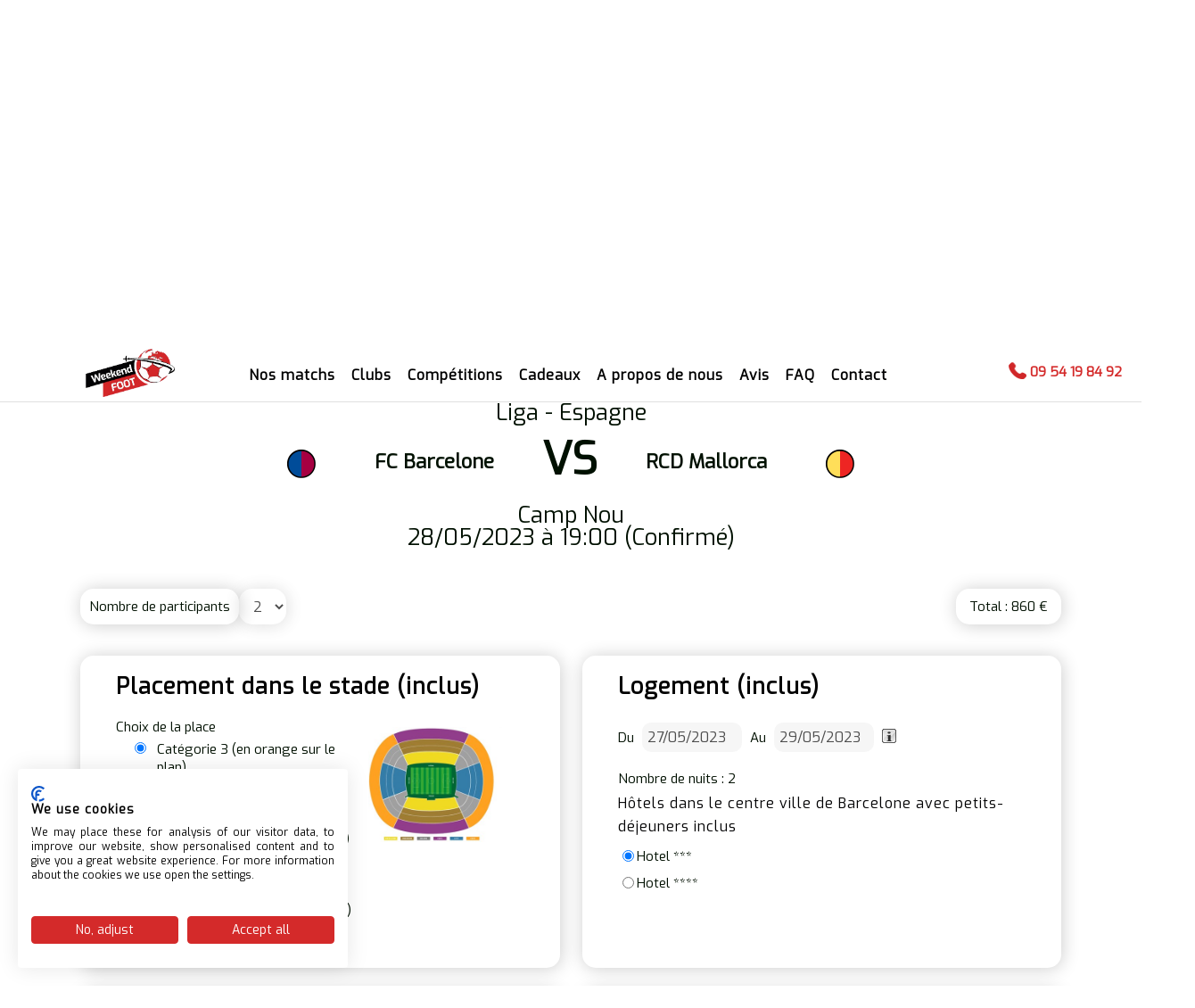

--- FILE ---
content_type: text/html; charset=utf-8
request_url: https://www.weekend-foot.fr/extra/resmatch.aspx?IDMatch=1017
body_size: 13104
content:
<!DOCTYPE html>
<html>
<head>
<!-- Google Tag Manager -->
<script>(function(w,d,s,l,i){w[l]=w[l]||[];w[l].push({'gtm.start':
new Date().getTime(),event:'gtm.js'});var f=d.getElementsByTagName(s)[0],
j=d.createElement(s),dl=l!='dataLayer'?'&l='+l:'';j.async=true;j.src=
'https://www.googletagmanager.com/gtm.js?id='+i+dl;f.parentNode.insertBefore(j,f);
})(window,document,'script','dataLayer','GTM-PCBNTJP');</script>
<!-- End Google Tag Manager -->
<meta charset="UTF-8"><meta name="viewport" content="width=device-width" />
<title></title>
<meta name="keywords" content="" />
<meta name="description" content="Réservez votre billet pour le match entre FC Barcelone et RCD Mallorca à Camp Nou en Liga - Espagne" />
<link rel="stylesheet" type="text/css" media="screen" href="/_css/stylesitev14.css">
<link rel="stylesheet" type="text/css" media="screen" href="/_css/menu.css">
<link rel="stylesheet" type="text/css" media="screen" href="/_css/ui.totop.css">
		<link href="/picts/images/favicon.ico" type="image/x-icon" rel="icon" />
		<link href="/picts/images/favicon.ico" type="image/x-icon" rel="shortcut icon" />
<link type="text/css" href="/library/jquery-ui-1.12.1.css" rel="stylesheet" />
<link rel="stylesheet" media="all" href="/library/lightbox2.css" />
<!-- TrustBox script -->
<script type="text/javascript" src="//widget.trustpilot.com/bootstrap/v5/tp.widget.bootstrap.min.js" async></script>
<!-- End TrustBox script -->
</head>
<body >
<!-- Google Tag Manager (noscript) -->
<noscript><iframe src="https://www.googletagmanager.com/ns.html?id=GTM-PCBNTJP"
height="0" width="0" style="display:none;visibility:hidden"></iframe></noscript>
<!-- End Google Tag Manager (noscript) -->
<div id="voile" onclick="fermepopups();"></div>
<input type="hidden" id="actionvoile" value="0">
<header>
<div id="widgetTrustpilot">
<!-- TrustBox widget - Horizontal -->
<div class="trustpilot-widget" data-locale="fr-FR" data-template-id="5406e65db0d04a09e042d5fc" data-businessunit-id="54c22e950000ff00057cef5e" data-style-height="28px" data-style-width="100%" data-theme="light">
<a href="https://fr.trustpilot.com/review/weekend-foot.fr" target="_blank" rel="noopener">Trustpilot</a>
</div>
<!-- End TrustBox widget -->
</div>
<div id="telheader">
<a href="tel:0954198492">
<img id="telheaderpicto" src="/picts/css/icontel.png">
<img id="telheaderpicto2" src="/picts/css/icontel.png">
09 54 19 84 92
</a>
</div>
<div class="rowH">
<div class="containerA">
<div class="c1">
<a id="lienlogo" class="lienlogo" href="/"><img id="logo" class="logo"  src="/picts/css/logo-wef.png"   alt="Week end foot" /></a>
</div>
<div class="c2">
<div class="menu-container">
<nav class="menu">
<ul>
<li  class="first" ><span><a href="/extra/listematch.aspx?valerec=">Nos matchs</a></span>
                    <ul>
                    <li class="col coltype0 col1" >
                    <ul>
                        <li ><a href="/extra/listematch.aspx?valerec=real+madrid">Real Madrid</a>
                        </li>
                        <li ><a href="/extra/listematch.aspx?valerec=liverpool">Liverpool</a>
                        </li>
                        <li ><a href="/extra/listematch.aspx?valerec=arsenal">Arsenal</a>
                        </li>
                        <li ><a href="/extra/listematch.aspx?valerec=manchester+united">Manchester United</a>
                        </li>
                        <li ><a href="/extra/listematch.aspx?valerec=">Tous les matchs</a>
                        </li>
                    </ul>
                    </li>
                    </ul>
</li>
<li  class="n"><span><a href="/clubs.aspx">Clubs</a></span>
</li>
<li  class="n"><span><a href="/">Compétitions</a></span>
                    <ul>
                    <li class="col coltype0 col1" >
                    <ul>
                        <li ><a href="/championnat-anglais-premier-league.aspx">Championnat anglais - Premier League</a>
                        </li>
                        <li ><a href="/championnat-espagnol-liga.aspx">Championnat espagnol - Liga</a>
                        </li>
                        <li ><a href="/championnat-allemand-bundesliga.aspx">Championnat allemand - Bundesliga</a>
                        </li>
                        <li ><a href="/championnat-italien-serie-a.aspx">Championnat italien - Serie A</a>
                        </li>
                        <li ><a href="/championnat-ecosse.aspx">Championnat écossais</a>
                        </li>
                        <li ><a href="https://www.weekend-foot.fr/championnat-portugal.aspx">Championnat portugais</a>
                        </li>
                        <li ><a href="/ligue-des-champions.aspx">Ligue des Champions</a>
                        </li>
                        <li ><a href="/europa-league.aspx">Europa League</a>
                        </li>
                        <li ><a href="/championnats-sud-americains.aspx">Championnats sud-américains</a>
                        </li>
                    </ul>
                    </li>
                    </ul>
</li>
<li  class="n"><span><a href="/cheque-cadeau-foot.aspx">Cadeaux</a></span>
</li>
<li  class="n"><span><a href="/a-propos-de-nous.aspx">A propos de nous</a></span>
</li>
<li  class="n"><span><a href="/avis.aspx">Avis</a></span>
</li>
<li  class="n"><span><a href="/faq.aspx">FAQ</a></span>
</li>
<li class="last"><span><a href="/contact.aspx?gotoc=c571">Contact</a></span>
</li>
</ul>

</nav>
<div class="clear">&nbsp;</div>
</div>
</div>
<div class="pointsforts">
<div class="pf pf1">
<img class="pictopf" src="/picts/css/pointsforts.png">
Tickets officiels
</div>
<div class="pf pf2">
<img class="pictopf" src="/picts/css/pointsforts.png">
Protection report incluse
</div>
<div class="pf pf3">
<img class="pictopf" src="/picts/css/pointsforts.png">
Placement côte-à-côte
</div>
</div>
</div>
<div class="clear">&nbsp;</div>
</div>
<div class="clear">&nbsp;</div>
</header>
<div id="ZC" >
<section id="content" >
<div class="row rowh1 rowh1fond"  style="background-image:url('/lib/picts/PagesB0/ballon.jpg')">
<div class="containerA">
</div>
<div class="cl2">&nbsp;</div></div>
<div class="row rowh1">
	<div class="containerA">
		<h1 class="match" style="text-align:center">Réservez votre billet pour le match entre FC Barcelone et RCD Mallorca à Camp Nou en Liga - Espagne</h1>
		<p class="commeh1 reservmatch" id="titrereservmatch" style="text-align:center">Réservation de votre match :</p>
	</div>
	<div class="cl2">&nbsp;</div>
</div>		
<div class="row rowresult rowrmargb75">
<div class="containerA containerAresult">
<div class="versus-container">
<p class="nomcompet">Liga - Espagne</p>
<div class="bloc-img-vs">
<img class="imgclubvs" src="/lib/picts/club3/LOGO CLUB VDEF (13).png">
<div class="text-between-clubs">
<p>FC Barcelone</p>
<p class="vs">VS</p>
<p>RCD Mallorca</p>
</div>
<img class="imgclubvs" src="/lib/picts/club3/vale.png">
</div>
<p class="nomstade">Camp Nou</p>
<p class="nomstade">28/05/2023 à 19:00
 (Confirmé)
</p>
</div>
	<div class="cl2" style="height:20px;">&nbsp;</div>
<form action="/extra/resmatch-validation.aspx" method="POST" name="FormResMatch" id="FormResMatch">
<div class="cardTopBot">
	<div class="nbCli"><p>Nombre de participants</p>
<select id="NbPlace" name="NbPlace" class="part-input MaxContentWidth">
<option value="1">1</option>
<option value="2" selected>2</option>
<option value="3">3</option>
<option value="4">4</option>
<option value="5">5</option>
<option value="6">6</option>
<option value="7">7</option>
<option value="8">8</option>
<option value="9">9</option>
<option value="10">10</option>
</select>
</div>
</div>
<div class="groupCard">
<div class="card">
<div class="FormCmd">
<h2>Placement dans le stade (inclus)</h2>
<div class="cardContent">
<div class="radiocategorie">
<div class="radiocategorie_left">
<p> Choix de la place</p>
<div class="rowplace">
&nbsp;&nbsp;&nbsp;&nbsp;<input style="vertical-align: text-bottom;" type="radio" id="PrixMatch" name="PrixMatch" value="2330" checked prix="280" > 
<div class="rowradio" >Catégorie 3 (en orange sur le plan)
<div class="accordeon">
Garantie côte à côte par 3
</div>
<input type="hidden" class="ImageStadeCat1" name="ImageStadeCat1" value=""> 
<input type="hidden" class="ImageStadeCat2" name="ImageStadeCat2" value=""> 
<input type="hidden" class="ImageStadeCat3" name="ImageStadeCat3" value=""> 
	</div>
</div>
<div class="rowplace">
&nbsp;&nbsp;&nbsp;&nbsp;<input style="vertical-align: text-bottom;" type="radio" id="PrixMatch" name="PrixMatch" value="2333" prix="290" > 
<div class="rowradio" >Silver (en gris sur le plan)
<div class="accordeon">
Garantie côte à côte 
</div>
<input type="hidden" class="ImageStadeCat1" name="ImageStadeCat1" value=""> 
<input type="hidden" class="ImageStadeCat2" name="ImageStadeCat2" value=""> 
<input type="hidden" class="ImageStadeCat3" name="ImageStadeCat3" value=""> 
	</div>
</div>
<div class="rowplace">
&nbsp;&nbsp;&nbsp;&nbsp;<input style="vertical-align: text-bottom;" type="radio" id="PrixMatch" name="PrixMatch" value="2331" prix="330" > 
<div class="rowradio" >Catégorie 2 (en bleu sur le plan)
<div class="accordeon">
Garantie côte à côte 
</div>
<input type="hidden" class="ImageStadeCat1" name="ImageStadeCat1" value=""> 
<input type="hidden" class="ImageStadeCat2" name="ImageStadeCat2" value=""> 
<input type="hidden" class="ImageStadeCat3" name="ImageStadeCat3" value=""> 
	</div>
</div>
<div class="rowplace">
&nbsp;&nbsp;&nbsp;&nbsp;<input style="vertical-align: text-bottom;" type="radio" id="PrixMatch" name="PrixMatch" value="2332" prix="360" > 
<div class="rowradio" >Catégorie 1 (en violet sur le plan)
<div class="accordeon">
Garantie côte à côte par 3
</div>
<input type="hidden" class="ImageStadeCat1" name="ImageStadeCat1" value=""> 
<input type="hidden" class="ImageStadeCat2" name="ImageStadeCat2" value=""> 
<input type="hidden" class="ImageStadeCat3" name="ImageStadeCat3" value=""> 
	</div>
</div>
<div class="rowplace">
&nbsp;&nbsp;&nbsp;&nbsp;<input style="vertical-align: text-bottom;" type="radio" id="PrixMatch" name="PrixMatch" value="2334" prix="455" > 
<div class="rowradio" >Premium (en marron sur le plan)
<div class="accordeon">
Garantie côte à côte
</div>
<input type="hidden" class="ImageStadeCat1" name="ImageStadeCat1" value=""> 
<input type="hidden" class="ImageStadeCat2" name="ImageStadeCat2" value=""> 
<input type="hidden" class="ImageStadeCat3" name="ImageStadeCat3" value=""> 
	</div>
</div>
<div class="rowplace">
&nbsp;&nbsp;&nbsp;&nbsp;<input style="vertical-align: text-bottom;" type="radio" id="PrixMatch" name="PrixMatch" value="2335" prix="534" > 
<div class="rowradio" >Excellent (en jaune sur le plan)
<div class="accordeon">
Garantie côte à côte par 3
</div>
<input type="hidden" class="ImageStadeCat1" name="ImageStadeCat1" value=""> 
<input type="hidden" class="ImageStadeCat2" name="ImageStadeCat2" value=""> 
<input type="hidden" class="ImageStadeCat3" name="ImageStadeCat3" value=""> 
	</div>
</div>
<input type="hidden" id="idMatch" name="idMatch" value="1017">
<p style="display:none;padding-top:10px;">Montant total des places: <span id="prixtotplaces">560</span>€ </p>
</div>
<div class="radiocategorie_right">
<div class="plan-stade">
	<img id="img-plan-stade" src="/lib/picts/club3/Plan nouveau Camp nou.jpg" style="margin:auto;">
	<input type="hidden" id="img-plan-stade-backup" name="imgplacesBackup" value="/lib/picts/club3/Plan nouveau Camp nou.jpg">
</div>
<div class="photos-stade">
	<img id="photo-stade1" style="margin:auto;">
	<img id="photo-stade2" style="margin:auto;">
</div>
</div>
</div>
</div>
</div>
</div>
<div class="card">
<div class="FormCmd">
<h2>Logement (inclus)</h2>
<div class="cardContent">
<div disable-event="wheel" style="position:relative;margin-bottom:15px;">
	<div>Du <input type="text" name="DateDebut" id="DateDebut" value="27/05/2023" size=18 class="part-input log-input">

	Au <input type="text" name="DateFin" id="DateFin" value="29/05/2023" size=18 class="part-input log-input">

		<div class="divinfobulle" style="width:max-content;display: inline-block;top: 12px;position: relative;">
			<img src="/picts/boutons_alu/infos.png" class="Pictoinfo">
			<div class="infobulle">
				<p>La date et l’heure des matchs sont fixées en fonction des calendriers et des impératifs des chaînes de télévision.</p>
				<p>La date définitive est connue en moyenne 21 jours environ avant le match mais est variable suivant les championnats.</p>
				<p>Lors de la réservation il est possible que la date et l’heure du match ne soient pas encore fixées.</p>
				<p>Afin d’être sûr d’assister au match, il est indispensable de prévoir deux nuits sur place (sauf Ligues des Champions)</p>
			</div>
		</div>
	</div>
</div>
<p> Nombre de nuits : <span class="nbnuit" id="nbnuit">2</span></p>
	<input type="hidden" id="SuppLog" value="0" name="SuppLog" disabled>
<h4> Hôtels dans le centre ville de Barcelone avec petits-déjeuners inclus </h4>
<div id="listehotels">
<div class="TabListeHotels TabListeHotels-9"><input type="radio" id="idHotel" value="9" class="CheckBoxHotel formcontrol" name="Hotel" checked><p class="NomHotel" style="display:none;">Hotel Hotel 3 étoiles</p><p class="ClassifHotel">Hotel ***</p><p class="PrixHotel" style="display:none;">Prix par nuit par personne <span id="coutHparP">75</span>€</p></div>
<div class="TabListeHotels TabListeHotels-10"><input type="radio" id="idHotel" value="10" class="CheckBoxHotel formcontrol" name="Hotel"><p class="NomHotel" style="display:none;">Hotel Hotel 4 étoiles</p><p class="ClassifHotel">Hotel ****</p><p class="PrixHotel" style="display:none;">Prix par nuit par personne <span id="coutHparP">90</span>€</p></div>
<p style="padding-top:10px;display:none;">Montant total du logement : <span id="prixtotlogement">300</span>€ </p>
</div>
</div>
</div>
</div>
</div>
<div class="groupCard grpCardB">
<input type="hidden" id="NbPresta" Name="NbPresta" value="6">
<div class="card">
<div class="FormCmd"><div class="cardTitle"><h2>Transport (en option)</h2><img src="/picts/css/plus_content.png" alt="Intéragir avec l'accordéon"></div>
<div class="cardContent">
<div class="LignePresta">
	<input type="checkbox" id="CheckTransport" value="0" name="CheckTransport" class="formcontrol">
	<p>Transport international (en supplément) depuis : </p>
	<div class="divinfobulle" >
		<img src="/picts/boutons_alu/infos.png" class="Pictoinfo">
		<div class="infobulle">
			<p>Si vous souhaitez vous rendre sur place en avion, nous vous conseillons vivement de réserver vos vols auprès de Weekend-foot. En effet, les dates des matchs ne sont définitives que tardivement. Or, les vols achetés en ligne sont rarement modifiables ou annulables sans frais. En tant qu'agence de voyage, nous avons accès à des vols annulables et modifiables. Si le match est décalé (au lundi soir par exemple), vous n'aurez pas à supporter de frais supplémentaires*. Vous pouvez donc réserver l'esprit libre !</p>
			<p>Offre valable seulement dans le cas où vous avez réservé 2 nuits d'hotel.</p>
			<p>* à prestations égales. A titre d'exemple, si les rotations de vols supposent de rester une nuit supplémentaire sur place, cette nuit vous sera facturée à prix coûtant.</p>
		</div>
	</div>
</div>
<div class="ChampVille champHidden"><label for="nomVille">Nom de la ville de départ </label><input type="text" id="NomVille" name="NomVille" class="part-input MaxContentWidth" style="min-width:150px" ></div>
<h5> Transferts aéroport </h5>
<div class="LignePresta" >
<input type="checkbox" id="idpresta-3" value="58" name="Prest-3" onclick="PrixTotPrestAnnexe();" class="formcontrol prestation">
<p class="TxtCard" style="display:inline;">Transferts aéroport - hôtel - aéroport en chauffeur privé</p>
</div>
</div>
</div>
</div>
<div class="card">
<div class="FormCmd"><div class="cardTitle"><h2>Prestations (en option)</h2><img src="/picts/css/plus_content.png" alt="Intéragir avec l'accordéon"></div>
<div class="cardContent">
<h5> Visite Stade </h5>
<div class="LignePresta" >
<input type="checkbox" id="idpresta-0" value="3" name="Prest-0" onclick="PrixTotPrestAnnexe();" class="formcontrol prestation">
<p class="TxtCard" style="display:inline;">Visite du musée et point de vue sur les travaux du Camp Nou : 35</span>€ par personne</p>
</div>
<h5> Activités annexes </h5>
<div class="LignePresta" >
<input type="checkbox" id="idpresta-1" value="27" name="Prest-1" onclick="PrixTotPrestAnnexe();" class="formcontrol prestation">
<p class="TxtCard" style="display:inline;">Visite de la Sagrada Familia (dans la limite des disponibilités) : 38</span>€ par personne</p>
</div>
<h5> Coffret cadeau </h5>
<div class="LignePresta" >
<input type="checkbox" id="idpresta-2" value="4" name="Prest-2" onclick="PrixTotPrestAnnexe();" class="formcontrol prestation">
<p class="TxtCard" style="display:inline;">Box comprenant une carte cadeau, une écharpe et un goodies officiels : 40</span>€ par réservation</p>
</div>
<h5> Transferts Stade </h5>
<div class="LignePresta" >
<input type="checkbox" id="idpresta-4" value="59" name="Prest-4" onclick="PrixTotPrestAnnexe();" class="formcontrol prestation">
<p class="TxtCard" style="display:inline;">Transferts hôtel - stade - hôtel en chauffeur privé : 50</span>€ par réservation</p>
</div>
</div>
</div>
</div>
<div class="card">
<div class="FormCmd">
<div class="cardTitle"><h2>Assurances (en option)</h2><img src="/picts/css/plus_content.png" alt="Intéragir avec l'accordéon"></div>
<div class="cardContent">
<div class="rowradio rowass" ><input type="radio" id="IDAssurance" value="0" class="CheckBoxAss formcontrol PasAssurance" name="IDAssurance" prix="0" prixmin="0" prixmax="99999" checked><p>Pas d'assurance</p></div>
<div class="RowAssurance"><div class="rowradio rowass" ><input type="radio" id="IDAssurance" value="15" class="CheckBoxAss formcontrol" name="IDAssurance" prix="26" prixmin="0" prixmax="350" ><p> Annulation sans justif sans motif (toutes causes)</p><p style="padding-left:20px"><span id="coutAssparP" >26</span>€ par personne<a style="padding-left:10px;color:blue;" href="/mti-dwfic.aspx?pf=listedocs/&nf=weekend-foot-fr-FR-flex-90-tc.pdf">(Télécharger)</a>
</p></div></div>
<div class="RowAssurance"><div class="rowradio rowass" ><input type="radio" id="IDAssurance" value="16" class="CheckBoxAss formcontrol" name="IDAssurance" prix="50" prixmin="351" prixmax="700" ><p> Annulation sans justif sans motif (toutes causes)</p><p style="padding-left:20px"><span id="coutAssparP" >50</span>€ par personne<a style="padding-left:10px;color:blue;" href="/mti-dwfic.aspx?pf=listedocs/&nf=weekend-foot-fr-FR-flex-90-tc.pdf">(Télécharger)</a>
</p></div></div>
<div class="RowAssurance"><div class="rowradio rowass" ><input type="radio" id="IDAssurance" value="17" class="CheckBoxAss formcontrol" name="IDAssurance" prix="88" prixmin="701" prixmax="1200" ><p> Annulation sans justif sans motif (toutes causes)</p><p style="padding-left:20px"><span id="coutAssparP" >88</span>€ par personne<a style="padding-left:10px;color:blue;" href="/mti-dwfic.aspx?pf=listedocs/&nf=weekend-foot-fr-FR-flex-90-tc.pdf">(Télécharger)</a>
</p></div></div>
<div class="RowAssurance"><div class="rowradio rowass" ><input type="radio" id="IDAssurance" value="18" class="CheckBoxAss formcontrol" name="IDAssurance" prix="115" prixmin="1201" prixmax="2000" ><p> Annulation sans justif sans motif (toutes causes)</p><p style="padding-left:20px"><span id="coutAssparP" >115</span>€ par personne<a style="padding-left:10px;color:blue;" href="/mti-dwfic.aspx?pf=listedocs/&nf=weekend-foot-fr-FR-flex-90-tc.pdf">(Télécharger)</a>
</p></div></div>
<div class="RowAssurance"><div class="rowradio rowass" ><input type="radio" id="IDAssurance" value="19" class="CheckBoxAss formcontrol" name="IDAssurance" prix="200" prixmin="2001" prixmax="3000" ><p> Annulation sans justif sans motif (toutes causes)</p><p style="padding-left:20px"><span id="coutAssparP" >200</span>€ par personne<a style="padding-left:10px;color:blue;" href="/mti-dwfic.aspx?pf=listedocs/&nf=weekend-foot-fr-FR-flex-90-tc.pdf">(Télécharger)</a>
</p></div></div>
<div class="RowAssurance"><div class="rowradio rowass" ><input type="radio" id="IDAssurance" value="20" class="CheckBoxAss formcontrol" name="IDAssurance" prix="250" prixmin="3001" prixmax="4000" ><p> Annulation sans justif sans motif (toutes causes)</p><p style="padding-left:20px"><span id="coutAssparP" >250</span>€ par personne<a style="padding-left:10px;color:blue;" href="/mti-dwfic.aspx?pf=listedocs/&nf=weekend-foot-fr-FR-flex-90-tc.pdf">(Télécharger)</a>
</p></div></div>
<div class="RowAssurance"><div class="rowradio rowass" ><input type="radio" id="IDAssurance" value="21" class="CheckBoxAss formcontrol" name="IDAssurance" prix="25" prixmin="0" prixmax="4000" ><p> Assurance Multirisques</p><p style="padding-left:20px"><span id="coutAssparP" >25</span>€ par personne<a style="padding-left:10px;color:blue;" href="/mti-dwfic.aspx?pf=listedocs/&nf=Multirisques new.pdf">(Télécharger)</a>
</p></div></div>
<div class="RowAssurance"><div class="rowradio rowass" ><input type="radio" id="IDAssurance" value="22" class="CheckBoxAss formcontrol" name="IDAssurance" prix="51" prixmin="0" prixmax="350" ><p> Annulation sans justif sans motif (toutes causes) + Multirisques</p><p style="padding-left:20px"><span id="coutAssparP" >51</span>€ par personne<a style="padding-left:10px;color:blue;" href="/mti-dwfic.aspx?pf=listedocs/&nf=Weekend Foot - Multirisques  flex - new.pdf">(Télécharger)</a>
</p></div></div>
<div class="RowAssurance"><div class="rowradio rowass" ><input type="radio" id="IDAssurance" value="23" class="CheckBoxAss formcontrol" name="IDAssurance" prix="75" prixmin="351" prixmax="700" ><p> Annulation sans justif sans motif (toutes causes) + Multirisques</p><p style="padding-left:20px"><span id="coutAssparP" >75</span>€ par personne<a style="padding-left:10px;color:blue;" href="/mti-dwfic.aspx?pf=listedocs/&nf=Weekend Foot - Multirisques  flex - new.pdf">(Télécharger)</a>
</p></div></div>
<div class="RowAssurance"><div class="rowradio rowass" ><input type="radio" id="IDAssurance" value="24" class="CheckBoxAss formcontrol" name="IDAssurance" prix="113" prixmin="701" prixmax="1200" ><p> Annulation sans justif sans motif (toutes causes) + Multirisques</p><p style="padding-left:20px"><span id="coutAssparP" >113</span>€ par personne<a style="padding-left:10px;color:blue;" href="/mti-dwfic.aspx?pf=listedocs/&nf=Weekend Foot - Multirisques  flex - new.pdf">(Télécharger)</a>
</p></div></div>
<div class="RowAssurance"><div class="rowradio rowass" ><input type="radio" id="IDAssurance" value="25" class="CheckBoxAss formcontrol" name="IDAssurance" prix="140" prixmin="1201" prixmax="2000" ><p> Annulation sans justif sans motif (toutes causes) + Multirisques</p><p style="padding-left:20px"><span id="coutAssparP" >140</span>€ par personne<a style="padding-left:10px;color:blue;" href="/mti-dwfic.aspx?pf=listedocs/&nf=Weekend Foot - Multirisques  flex - new.pdf">(Télécharger)</a>
</p></div></div>
<div class="RowAssurance"><div class="rowradio rowass" ><input type="radio" id="IDAssurance" value="26" class="CheckBoxAss formcontrol" name="IDAssurance" prix="225" prixmin="2001" prixmax="3000" ><p> Annulation sans justif sans motif (toutes causes) + Multirisques</p><p style="padding-left:20px"><span id="coutAssparP" >225</span>€ par personne<a style="padding-left:10px;color:blue;" href="/mti-dwfic.aspx?pf=listedocs/&nf=Weekend Foot - Multirisques  flex - new.pdf">(Télécharger)</a>
</p></div></div>
<div class="RowAssurance"><div class="rowradio rowass" ><input type="radio" id="IDAssurance" value="27" class="CheckBoxAss formcontrol" name="IDAssurance" prix="275" prixmin="3001" prixmax="4000" ><p> Annulation sans justif sans motif (toutes causes) + Multirisques</p><p style="padding-left:20px"><span id="coutAssparP" >275</span>€ par personne<a style="padding-left:10px;color:blue;" href="/mti-dwfic.aspx?pf=listedocs/&nf=Weekend Foot - Multirisques  flex - new.pdf">(Télécharger)</a>
</p></div></div>
<div style="display:none"><p style="padding-top:10px;">Montant total des assurances : <span id="prixtotass">0</span>€ </p></div>
</div>
</div>
</div>
<div class="card">
<div class="FormCmd">
<div class="cardTitle"><h2>Commentaires</h2><img src="/picts/css/plus_content.png" alt="Intéragir avec l'accordéon"></div>
<div class="cardContent">
<textarea type="text-area" class="part-input rowradio rowass" placeholder=" Vos commentaires" name="Commentaire" id="Commentaire"></textarea>
<br><br><p>Vous souhaitez une proposition sur mesure ? <a href="/contact.aspx?IDMatch=1017"><b>Cliquez ici</b></a></p>
</div>
</div>
</div>
</div>
<div class="cardTopBot">
	<p id="msgerr" style="max-width:500px;"></p>
	<div class="validCard">
		<div class="centered"><input id="btnsubmitform" type="button" onclick="FormSubmit('FormResMatch');" class="BT005" value="Demander votre devis"></div>
			<div class="DivPrixTot abs">
				<p id="LigneTotal" style="text-align:center">Total : <span id="PrixTot">0</span> €</p>
			</div>
	</div>
</div>
	<input type="hidden" id="datatosend">
</form>
<div id="Ajax_Error"></div>
</div>
</div>
</section>
</div>
<div class="row rowNAV">
<div class="containerA">
</div>
</div>
<footer>
<div class="fdsep fdseppied"></div>
<div class="rowF1">
<div class="containerA">
<div class="c1">
<!-- Begin Mailchimp Signup Form -->
<link href="//cdn-images.mailchimp.com/embedcode/slim-10_7.css" rel="stylesheet" type="text/css" />
<style type="text/css">
#mc_embed_signup{background:#fff; clear:left; font:14px Helvetica,Arial,sans-serif; }
/* Add your own Mailchimp form style overrides in your site stylesheet or in this style             block.
We recommend moving this block and the preceding CSS link to the HEAD of your HTML file. */
</style>
<div id="mc_embed_signup">
<div id="mc_embed_signup_scroll">
<label for="mce-EMAIL">S'inscrire à la newsletter</label>
<input type="email" value="" name="EMAIL" class="email" id="mce-EMAIL" placeholder="Adresse Mail" required="" />
<!-- real people should not fill this in and expect good things - do not remove         this or risk form bot signups-->
<div style="position: absolute; left: -5000px;" aria-hidden="true">
<input type="text" name="b_2a2c343fd812dbbb44a243fa6_b53fb9e270" tabindex="-1" value="" />
</div>
<div class="clear">
<input type="submit" value="S'abonner" name="subscribe" id="mc-embedded-subscribe" class="button" />
</div>
</div>
</div>
<!--End mc_embed_signup-->
</div>
<div class="c2">
<p class="p1" style="text-align:center">Weekend-foot.fr est une marque de TEMPS ADDITIONNEL VOYAGES (EURL)</p>
<p class="p2" style="text-align:center">Adresse : 195 Chemin de Neyron, 69140 Rillieux-La-Pape</p>
<p class="p3" style="text-align:center">Immatriculation Atout France : IM069190023 - Garantie APST : ID74656</p>
<p style="text-align:center"><a href="/mentions-legales.aspx">Mentions légales </a></p>
</div>
<div class="c3">
<div class="c3a">
<div class="c31">
<p>Nous suivre</p>
</div>
<div class="c32">
<a href="https://www.facebook.com/weekendfoot.fr" target="_blank">
<img alt="" class="lazyload" loading="lazy" data-src="/imgs/fb.png" style="width:30px;height:30px" />
</a>
</div>
<div class="c33">
<a href="https://www.youtube.com/channel/UC2_vW1iIbY5piGugT2ctANA" target="_blank">
<img alt="" class="lazyload" loading="lazy" data-src="/imgs/yt.png" style="width:30px;height:30px" />
</a>
</div>
<div class="c34">
<a href="https://www.instagram.com/weekend_foot/" target="_blank">
<img alt="" class="lazyload" loading="lazy" data-src="/imgs/insta.png" style="width:30px;height:30px" />
</a>
</div>
<div class="c35">
<a href="https://www.tiktok.com/@weekend_foot?lang=fr" target="_blank">
<img alt="" class="lazyload" loading="lazy" data-src="/imgs/tt.png" style="width:30px;height:30px" />
</a>
</div>
<div class="c36">
<a href="http://blog.weekend-foot.fr/" target="_blank">
<img alt="" class="lazyload" loading="lazy" data-src="/imgs/blog revu 3.png" style="width:30px;height:30px" />
</a>
</div>
</div>
<div class="cl2"> </div>
<div class="c3b">
<p>Nous contacter : <a href="mailto:contact@weekend-foot.fr">contact&#64;weekend-    foot.fr</a></p>
</div>
</div>
</div>
</div>
<div class="rowF2">
<div class="containerA">
<div class="c1">
<ul>
    <li><a target="_blank" href="/uploads/CGV-WEF.pdf"> Conditions Générales de Vente</a></li>
    <li><a href="/contribution-carbone.aspx"> Environnement </a></li>
    <li><a href="https://www.weekend-gp.com" target="_blank"> Weekend F1</a></li>
    <li><a href="/forfaits-groupes.aspx"> Groupes </a></li>
    <li><a href="https://dimension-foot.com" target="_blank"> Maillots foot</a></li>
    <li><a href="/extra/loginclient.aspx" target="_self"> Espace Client</a></li>
</ul>
</div>
<div class="c2">
<div class="logo">
<a href="https://www.apst.travel/qui-sommes-nous/" target="_blank">
<img alt="" class="lazyload" loading="lazy" data-src="/imgs/APST-Sticker-2025.jpg" style="width:80px;" />
</a>
</div>
<div class="logo">
<a href="https://www.hiscox.fr/pourquoi-hiscox/a-propos-d-hiscox" target="_blank">
<img alt="" class="lazyload" loading="lazy" data-src="/imgs/logo-Hiscox.png" />
</a>
</div>
<div class="logo">
<a href="https://registre-operateurs-de-voyages.atout-france.fr/web/rovs/recherche#https://registre-operateurs-de-voyages.atout-france.fr/immatriculation/recherche?1" target="_blank">
<img alt="" class="lazyload" loading="lazy" data-src="/imgs/logo-atout-france.png" />
</a>
</div>
<div class="logo">
<a href="https://edv.travel/" target="_blank">
<img alt="" class="lazyload" loading="lazy" data-src="/imgs/logo-EDVs.png" />
</a>
</div>
<div class="logo">
<a href="https://www.auvergnerhonealpes.fr/" target="_blank">
<img alt="" class="lazyload" loading="lazy" data-src="/imgs/logo-Aura.png" />
</a>
</div>
<div class="logo">
<img alt="" class="lazyload" loading="lazy" data-src="/imgs/logo_ancv_CV_ptl.png" />
</div>
</div>
<div class="c3">
<div class="logo">
<img alt="" class="lazyload" loading="lazy" data-src="/imgs/Logo_GIE-CB.png" />
</div>
</div>
</div>
</div>
<div class="clear"></div>
<div class="clear"></div>
</footer>

<script src="/library/jquery-3.4.1.min.js"></script>
<script src="/library/megamenu/megamenu.js"></script>
<script src="/library/jquery.carouFredSel-6.2.1.js"></script>
<script src="/library/jquery.pngFix.js"></script>	
<script src="/library/jquery-ui-1.12.1.min.js"></script>
<script src="/library/lightbox.js"></script>
<script src="/library/jquery.matchHeight-min.js"></script>
<script src="/library/compteur.js"></script>
<script src="/library/setresponsive.js"></script>
<script type="text/javascript" src="/library/slick.min.js"></script>
<script type="text/javascript" src="/config/includes/common/bibjs/lang_fr.js"></script>
<script type="text/javascript" src="/config/includes/common/bibjs/std_lib.js"></script>
<script type="text/javascript" src="/config/includes/common/bibjs/checkdata_lib.js"></script>
 <script type="text/javascript" src="/site.js"></script>
<script src="/admin/ajax_extra.js"></script>
<script src="/config/includes/common/bibjs/ajax_lib.js"></script>
<script type="text/javascript" src="../../config/includes/common/bibjs/calendar.js"></script>
<script type="text/javascript" src="../../config/includes/common/bibjs/calendar-fr.js"></script>
<script type="text/javascript" src="../../config/includes/common/bibjs/calendar-setup.js"></script>
<script type="text/javascript" src="../../config/includes/common/bibjs/dhtml_lib.js"></script>
<script type="text/javascript" src="/library/jquery.numeric.js"></script>
<link rel="stylesheet" type="text/css" href="/js/datetimepicker-master/jquery.datetimepicker.css"/ >
<script src="/js/datetimepicker-master/jquery.datetimepicker.js"></script>
<script>
  if ('loading' in HTMLImageElement.prototype) {
      const images = document.querySelectorAll("img.lazyload");
      images.forEach(img => {
          img.src = img.dataset.src;
      });
  } else {
      // Dynamically import the LazySizes library
    let script = document.createElement("script");
    script.async = true;
    script.src = "https://cdnjs.cloudflare.com/ajax/libs/lazysizes/4.1.8/lazysizes.min.js";
    document.body.appendChild(script);
  }
</script>			
<script type="text/javascript">
$(document).ready(function(){	
$(".lls").html('Lire la suite');
$('.numeric').numeric();
$('.integer').numeric(false, function() { alert("Valeur entière uniquement"); this.value = ""; this.focus(); });
$('.positive').numeric({ negative: false }, function() { alert("pas de valeur négative"); this.value = ""; this.focus(); });
$('.positive-integer').numeric({ decimal: false, negative: false }, function() { alert("Positive integers only"); this.value = ""; this.focus(); });
$('.decimal-2-places').numeric({ decimalPlaces: 2 });
$('.alternative-decimal-separator').numeric({ altDecimal: "," });
$('.alternative-decimal-separator-reverse').numeric({ altDecimal: ".", decimal : "," });
document.getElementById('titrereservmatch').scrollIntoView()});
$('.radiocategorie').bind('change', function(){ 
	$('#LigneTotal').show();
	if ($('#PrixMatch:checked').attr('surdemande') !== undefined) {
		$('#LigneTotal').hide();
	}
	$('#prixtotplaces').text($('#PrixMatch:checked').attr('prix') * $('#NbPlace').val()); 
	$('#PrixMatch + div.rowradio > div.accordeon').hide()
	$('#PrixMatch:checked + div.rowradio > div.accordeon').show()
	$('#img-plan-stade').attr('src', $('#img-plan-stade-backup').val())
	if ($('#PrixMatch:checked + div.rowradio > .ImageStadeCat1').val() !== "")
		$('#img-plan-stade').attr('src', $('#PrixMatch:checked + div.rowradio > .ImageStadeCat1').val())
	$('#photo-stade1').hide()
	if ($('#PrixMatch:checked + div.rowradio > .ImageStadeCat2').val() !== "") {
		$('#photo-stade1').attr('src', $('#PrixMatch:checked + div.rowradio > .ImageStadeCat2').val())
		$('#photo-stade1').show()
	}
	$('#photo-stade2').hide()
	if ($('#PrixMatch:checked + div.rowradio > .ImageStadeCat3').val() !== "") {
		$('#photo-stade2').attr('src', $('#PrixMatch:checked + div.rowradio > .ImageStadeCat3').val())
		$('#photo-stade2').show()
	}
});
$('.radiocategorie').change();
		$('#DateDebut').datetimepicker({
		 lang:'fr',
		 timepicker:false,
		 format:'d/m/Y'		});
	$('#DateDebut').bind('keyup','keydown', function(event) {
		var thisVal = event.target.value;
		thisVal=thisVal.replace('//', '/');
		var inputLength = thisVal.length;
		if(inputLength === 2 || inputLength === 5){
			thisVal += '/';
		}
		$(event.target).val(thisVal);
	});
		$('#DateFin').datetimepicker({
		 lang:'fr',
		 timepicker:false,
		 format:'d/m/Y'		});
	$('#DateFin').bind('keyup','keydown', function(event) {
		var thisVal = event.target.value;
		thisVal=thisVal.replace('//', '/');
		var inputLength = thisVal.length;
		if(inputLength === 2 || inputLength === 5){
			thisVal += '/';
		}
		$(event.target).val(thisVal);
	});
$('#DateDebut, #DateFin , #listehotels').bind('change' , function(){ 
	$('#prixtotlogement').text(datediff() * $('#NbPlace').val() * $('.CheckBoxHotel:checked').siblings('.PrixHotel').children('#coutHparP').text());
});
var TabPrixHotel9 = new Object();
TabPrixHotel9[1] = 150;
TabPrixHotel9[2] = 75;
TabPrixHotel9[3] = 100;
TabPrixHotel9[4] = 75;
TabPrixHotel9[5] = 90;
TabPrixHotel9[6] = 75;
TabPrixHotel9[7] = 85;
TabPrixHotel9[8] = 75;
TabPrixHotel9[9] = 80;
TabPrixHotel9[10] = 75;
$('#NbPlace').bind('change keyup' , function(){ 
	if ($('#SuppLog').prop('checked') && ($('#NbPlace').val() % 2 != 0 ) && $('#NbPlace').val() != 1){ 
		$('.TabListeHotels-9 p.PrixHotel span#coutHparP').html( Math.ceil((TabPrixHotel9[$('#NbPlace').val() -1] * ($('#NbPlace').val() -1)) / $('#NbPlace').val())); 
	}else{ 
		$('.TabListeHotels-9 p.PrixHotel span#coutHparP').html( TabPrixHotel9[$('#NbPlace').val()]); 
	} 
	$('#prixtotlogement').text(datediff() * $('#NbPlace').val() * $('.CheckBoxHotel:checked').siblings('.PrixHotel').children('#coutHparP').text());
	PrixTotPrestAnnexe();
	$('#prixtotplaces').text($('#PrixMatch:checked').attr('prix') * $('#NbPlace').val());
	$('#prixtotass').text($('input[name="IDAssurance"]:checked').attr('prix') * $('#NbPlace').val() + 0);
	if(!($(this).val() % 2 == 0) && $(this).val()!= 1 ){
		$('#SuppLog').prop('disabled', false );
	}else{
		$('#SuppLog').prop('disabled', true );
		$('#SuppLog').prop('checked', false );
	}
});
$('#SuppLog').bind('change', function(){ 
	if ($('#SuppLog').prop('checked') && ($('#NbPlace').val() % 2 != 0 ) && $('#NbPlace').val() != 1){ 
		$('.TabListeHotels-9 p.PrixHotel span#coutHparP').html( Math.ceil((TabPrixHotel9[$('#NbPlace').val() -1] * ($('#NbPlace').val() -1)) / $('#NbPlace').val())); 
	}else{ 
		$('.TabListeHotels-9 p.PrixHotel span#coutHparP').html( TabPrixHotel9[$('#NbPlace').val()]); 
	} 
	$('#prixtotlogement').text(datediff() * $('#NbPlace').val() * $('.CheckBoxHotel:checked').siblings('.PrixHotel').children('#coutHparP').text());
}); 
var TabPrixHotel10 = new Object();
TabPrixHotel10[1] = 175;
TabPrixHotel10[2] = 90;
TabPrixHotel10[3] = 120;
TabPrixHotel10[4] = 90;
TabPrixHotel10[5] = 110;
TabPrixHotel10[6] = 90;
TabPrixHotel10[7] = 100;
TabPrixHotel10[8] = 90;
TabPrixHotel10[9] = 95;
TabPrixHotel10[10] = 90;
$('#NbPlace').bind('change keyup' , function(){ 
	if ($('#SuppLog').prop('checked') && ($('#NbPlace').val() % 2 != 0 ) && $('#NbPlace').val() != 1){ 
		$('.TabListeHotels-10 p.PrixHotel span#coutHparP').html( Math.ceil((TabPrixHotel10[$('#NbPlace').val() -1] * ($('#NbPlace').val() -1)) / $('#NbPlace').val())); 
	}else{ 
		$('.TabListeHotels-10 p.PrixHotel span#coutHparP').html( TabPrixHotel10[$('#NbPlace').val()]); 
	} 
	$('#prixtotlogement').text(datediff() * $('#NbPlace').val() * $('.CheckBoxHotel:checked').siblings('.PrixHotel').children('#coutHparP').text());
	PrixTotPrestAnnexe();
	$('#prixtotplaces').text($('#PrixMatch:checked').attr('prix') * $('#NbPlace').val());
	$('#prixtotass').text($('input[name="IDAssurance"]:checked').attr('prix') * $('#NbPlace').val() + 0);
	if(!($(this).val() % 2 == 0) && $(this).val()!= 1 ){
		$('#SuppLog').prop('disabled', false );
	}else{
		$('#SuppLog').prop('disabled', true );
		$('#SuppLog').prop('checked', false );
	}
});
$('#SuppLog').bind('change', function(){ 
	if ($('#SuppLog').prop('checked') && ($('#NbPlace').val() % 2 != 0 ) && $('#NbPlace').val() != 1){ 
		$('.TabListeHotels-10 p.PrixHotel span#coutHparP').html( Math.ceil((TabPrixHotel10[$('#NbPlace').val() -1] * ($('#NbPlace').val() -1)) / $('#NbPlace').val())); 
	}else{ 
		$('.TabListeHotels-10 p.PrixHotel span#coutHparP').html( TabPrixHotel10[$('#NbPlace').val()]); 
	} 
	$('#prixtotlogement').text(datediff() * $('#NbPlace').val() * $('.CheckBoxHotel:checked').siblings('.PrixHotel').children('#coutHparP').text());
}); 
 var PrestArray = new Object();
 var PrestTypeArray = new Object();
$('#CheckTransport').change(function(){
	if(this.checked){
		$('.ChampVille').removeClass('champHidden');
	}else{
		$('.ChampVille').addClass('champHidden');
	}
});
PrestArray['3'] = 35 ;
PrestTypeArray['3'] = 0 ;
PrestArray['27'] = 38 ;
PrestTypeArray['27'] = 0 ;
PrestArray['4'] = 40 ;
PrestTypeArray['4'] = 1 ;
PrestArray['58'] = 0 ;
PrestTypeArray['58'] = 1 ;
PrestArray['59'] = 50 ;
PrestTypeArray['59'] = 1 ;
var observer = new MutationObserver(function() {
	AssurancesManager();
});
observer.observe(document.querySelector('#PrixTot'), {subtree: true, childList: true});
 $('.CheckBoxAss').bind('change', function(){$('#prixtotass').text($('input[name="IDAssurance"]:checked').attr('prix') * $('#NbPlace').val() + 0);});
	AssurancesManager();
function AssurancesManager(){
	var PrixTotAjax;
		PrixTotAjax = (parseInt($('#PrixTot').text()) - parseInt($('#prixtotass').text())) / $('#NbPlace').val();
		if (PrixTotAjax == 'undefined' || Number.isNaN(PrixTotAjax)){console.log('Erreur : prix vide ' + $('#PrixTot').text() + '  ' + parseInt($('#PrixTot').text()) + ' / ' + parseInt($('#prixtotass').text()) );}
		$('input[name="IDAssurance"]').each(function(){
		if($(this).attr('prixmin') <= PrixTotAjax && $(this).attr('prixmax') >= PrixTotAjax ){ 
			$(this).parents('.RowAssurance').css('display','block');
		}else{
			$(this).parents('.RowAssurance').css('display','none');
			if($(this).prop('checked') === true){
				$('input[name="IDAssurance"].PasAssurance').prop('checked','true');
				$('input[name="IDAssurance"].PasAssurance').trigger('change');
			}
		}
	});
}
$(' .prestation, #idHotel , #DateDebut , #DateFin , #NbPlace , input[name="PrixMatch"] , #SuppLog , input[name="IDAssurance"] ').change(function(){;calcultarif();});
function PrixTotPrestAnnexe(){
	var prixtotannexes = 0
	$('.prestation:checked').each(function(){
		if(PrestTypeArray[$(this).val()]==1) {
			prixtotannexes += PrestArray[$(this).val()];
		} else {
			prixtotannexes += PrestArray[$(this).val()] * $('#NbPlace').val();
		}
	});
}
function datediff(){
	var date1Tmp = $('#DateDebut').val();
	var date2Tmp = $('#DateFin').val();
	if (!(date1Tmp === undefined || date2Tmp === undefined)){ 
		var date1 = new Date(date1Tmp.substr(6) + '-' + date1Tmp.substr(3,2) + '-' + date1Tmp.substr(0,2));
		var date2 = new Date(date2Tmp.substr(6) + '-' + date2Tmp.substr(3,2) + '-' + date2Tmp.substr(0,2));
		return parseInt((date2 - date1) / (1000 * 60 * 60 * 24), 10);
	}
}
function verifDateSuperieure(DateTmp,DateComparee = ''){
	var DateDuJour; 
	if (DateComparee === ''){
		DateDuJour = Date.now();
	}else{
		DateDuJour = new Date(DateComparee.substr(6) + '-' + DateComparee.substr(3,2) + '-' + DateComparee.substr(0,2));
	}
	if (!(DateTmp === undefined || DateTmp === '')){ 
		DateTmp = new Date(DateTmp.substr(6) + '-' + DateTmp.substr(3,2) + '-' + DateTmp.substr(0,2));
	}else{
		return false;
	}
	return DateTmp.getTime() > DateDuJour;
}
function calcultarif(){
	$('#nbnuit').html(datediff());
	var datatosend="";
	datatosend+='&nbplace=' + $('#NbPlace').val();
	datatosend+='&PrixMatch=' + $('input[name="PrixMatch"]:checked').val();
	datatosend+='&nbnuit=' + $('#nbnuit').html();
	datatosend+='&supplog=' + $('#SuppLog:checked').val();
	datatosend+='&idHotel=' + $('input[name="Hotel"]:checked').val();
	datatosend+='&IDAssurance=' + $('input[name="IDAssurance"]:checked').val();
	datatosend+='&NbPresta=' + 6;
	$('.prestation:checked').each(function(){
		datatosend+='&' + $(this).attr('name') + '=' + $(this).val();
	});
	$('#datatosend').val(datatosend);
	Ajax_appel(100,'012345',1017,0,0,0,0,0);
}
document.querySelectorAll('[disable-event]').forEach(disabler => {
	disabler.addEventListener(disabler.getAttribute('disable-event'), e => {
		e.stopPropagation()
 }, true)
});
calcultarif();
$(window).scroll(function() {
	if ($(window).scrollTop() + 150 > $('#FormResMatch').offset().top) {
		if ($(window).scrollTop() + 190 >= $('#FormResMatch').offset().top + $('#FormResMatch').height()) {
			$('.DivPrixTot').removeClass('fixed');
		} else {
			$('.DivPrixTot').addClass('fixed');
			$('.DivPrixTot').removeClass('abs');
		}
	} else {
		if ($(window).scrollTop() + 150 < $('#FormResMatch').offset().top) {
			$('.DivPrixTot').addClass('abs');
		}
		$('.DivPrixTot').removeClass('fixed');
	}
});
var msgerreur;
function FormSubmit(nomform){
	if (checkvaleur()){
		$('#' + nomform).submit();
	}else{
		$('#msgerr').text(msgerreur);
	}
}
function checkvaleur(){
	msgerreur = '';
	nomform = FormResMatch;
	$('#DateDebut, #DateDebut, #NomVille').each(function(index, el) {
		if ($(this).css('border') == '1px solid red') {
			$(this).css('border','none');
		}
	});
	if($('#CheckTransport').is(':checked') ){
		if($('#NomVille').val() === ''){
			msgerreur = 'Si vous souhaitez une proposition pour le transport, veuillez saisir une ville de départ';
			$('#NomVille').css('border','1px solid red');
		}
	}
	if($('#DateDebut').val() != undefined && $('#DateFin').val() != undefined){
		if($('#DateDebut').val() === '' || $('#DateFin').val() === ''){
			msgerreur = 'Veuillez renseigner une date de début et de fin !';
			$('#DateDebut , #DateFin').css('border','1px solid red');
		}else if(datediff() > 20){
			msgerreur = 'La durée du séjour ne peux pas excéder 20 jours.';
			$('#DateDebut , #DateFin').css('border','1px solid red');
		}else if (datediff() < 1 ){
			msgerreur = 'La date de fin ne peut pas précéder la date de début du séjour.';
			$('#DateDebut , #DateFin').css('border','1px solid red');
		}else{
			if (!(verifDateSuperieure($('#DateDebut').val()))){
				msgerreur = 'La date de début est dépassée.';
				$('#DateDebut').css('border','1px solid red');
			}else if (!(verifDateSuperieure($('#DateFin').val()))){
				msgerreur = 'La date de fin est dépassée.';
				$('#DateFin').css('border','1px solid red');
			}
		}
	}
	return (msgerreur === '');
}
$('.cardTitle').on('click', function() {
	$(this).next().toggle();
	$(this).find('img').toggleClass('flip');
});

function ouvrerappel(){
$('#blocrappel').css('margin-right','-500px');
$('#blocrappel').show();
$('#voile').show();
$('#blocrappel').animate({"margin-right":'+=500'});
}
</script>
<script type="text/javascript">
// evt sur scroll
var positionElementInPage;
$(window).scroll(
	function() {
		if (  $(window).scrollTop() > 35) {
			$('header > .rowH').addClass("fixnav");
			$('header > #telheader').addClass("fixnav");
			$('header > #telheader > #telheaderpicto').addClass("fixnav");
			$('header > #telheader > #telheaderpicto2').addClass("fixnav");
			$('header > .menu-mobile').addClass("fixnav");
			$('header').addClass("fixnav");
		} else if( $(window).width() > 767){
				$('header > .rowH').removeClass("fixnav");
				$('header > #telheader').removeClass("fixnav");
				$('header > #telheader > #telheaderpicto').removeClass("fixnav");
				$('header > #telheader > #telheaderpicto2').removeClass("fixnav");
				$('header > .menu-mobile').removeClass("fixnav");
				$('header').removeClass("fixnav");
		}
	}
);		
</script>
<!--Start of Tawk.to Script-->
<script type="text/javascript">
var Tawk_API=Tawk_API||{}, Tawk_LoadStart=new Date();
(function(){
var s1=document.createElement("script"),s0=document.getElementsByTagName("script")[0];
s1.async=true;
s1.src='https://embed.tawk.to/5e46985f298c395d1ce7f252/default';
s1.charset='UTF-8';
s1.setAttribute('crossorigin','*');
s0.parentNode.insertBefore(s1,s0);
})();
</script>
<!--End of Tawk.to Script-->		
</body>
</html>


--- FILE ---
content_type: text/html; charset=UTF-8
request_url: https://www.weekend-foot.fr/extra/ajax-calcultarif.aspx
body_size: -36
content:
0-#-PrixTot-#-860-#-

--- FILE ---
content_type: text/css
request_url: https://www.weekend-foot.fr/_css/stylesitev14.css
body_size: 31422
content:
@font-face { font-family: "Ionicons";
	src: url("/font/ionicons.eot?v=2.0.0");
	src: url("/font/ionicons.eot?v=2.0.0#iefix") format("embedded-opentype"),
			 url("/font/ionicons.ttf?v=2.0.0") format("truetype"),
			 url("/font/ionicons.woff?v=2.0.0") format("woff"),
			 url("/font/ionicons.svg?v=2.0.0#Ionicons") format("svg");
	font-weight: normal;
	font-style: normal; }

@font-face {
	font-family: "Exo-Regular";
	src: url("/font/Exo-Regular.woff") format("woff"), /* Modern Browsers */
			 url("/font/Exo-Regular.woff2") format("woff2"); /* Modern Browsers */
	font-weight: normal;
	font-style: normal;
	font-display: swap;
}


a,abbr,acronym,address,applet,article,aside,audio,b,blockquote,big,body,center,canvas,caption,cite,code,command,datalist,dd,del,details,dfn,dl,div,dt,em,embed,fieldset,figcaption,figure,font,footer,form,h1,h2,h3,h2,h5,h6,header,hgroup,html,i,iframe,img,ins,kbd,keygen,label,legend,li,meter,nav,object,ol,output,p,pre,progress,q,s,samp,section,small,span,source,strike,strong,sub,sup,table,tbody,tfoot,thead,th,tr,tdvideo,tt,u,ul,var{background:transparent;border:0 none;margin:0;padding:0;border:0;outline:0;vertical-align:top}
ul{list-style:none}
blockquote,q{quotes:none}
table,table td{padding:0;border:none;border-collapse:collapse}img{vertical-align:top}
embed{vertical-align:top}
article,aside,audio,canvas,command,datalist,details,embed,figcaption,figure,footer,header,hgroup,keygen,meter,nav,output,progress,section,source,video{display:block}
mark,rp,rt,ruby,summary,time{display:inline}
body {
	font:15px 'Exo-Regular', Arial, sans-serif;line-height: 20px; font-weight: 300; color: #001001;position:relative;
	background:#ffffff;
	font-weight:300;
}

.coul1{color:#009ee3;}
.txtcoul1 .txt, .txtcoul1 .txt p{color:#009ee3;}

body.PDF {background:none;}

b {font-weight:700;}
strong {font-weight:700;}

html, body {height:100%;scroll-behavior:smooth;}


ul li{background:url('/picts/css/puce.png') no-repeat 0px 6px;list-style:none;line-height:20px;padding:1px 0px 0px 14px;margin:0px 0px 0px 0px;}
li.special{border:none;float:right;}

h1, .commeh1, h2, h3, h4, h5, h6 {font-family: 'Exo-Regular', Arial, serif;color:#000002;padding:20px 0px 20px 0px;position:relative;margin:0;letter-spacing:1px;}
h1, .commeh1{padding:50px 0px 20px 0px;font-size:40px;line-height:45px;font-weight: 700; color:#010101; text-align:left;}
.reservmatch{font-size:30px;line-height:35px;}
h2 {font-size:30px;line-height:30px;font-weight: 700; color:#010101;}
h3 {font-size:25px;line-height:25px;font-weight:normal; color:#010101;text-align:center;letter-spacing:0px;padding:10px 5px 20px 5px}

h1.match{font-size:15px;padding:20px 0px 0px 0px;}
.commeh1 {padding:10px 0px 20px 0px;}

h4 {padding:5px 0px 5px 0px;font-size:16px;line-height: 26px;padding-bottom:0px;font-weight:normal;}
h5 {padding:5px 0px 5px 0px;font-size:14px;line-height:26px;padding-bottom:0px;}
h6 {padding:5px 0px 5px 0px;font-size:14px;line-height:26px;color:#010101;font-weight:600;}


a, a:visited {color: #001001;outline:none;cursor:pointer;text-decoration:none; border-bottom: 0px solid #a1a1a1; font-style: normal;}
a:focus {outline:none;}
a:hover {text-decoration:none;color:#000001;}

table td {padding:5px;border-style:solid;border-width:1px;border-color:#c0c0c0;}

p {color: #001001;font:15px 'Exo-Regular', Arial, sans-serif;line-height: 20px;;text-align:justify;}


/* pour style editeur*/
.specifcli1, a.specifcli1:visited{color:#D42A2A;letter-spacing:1px;font-weight:bold;}
a.specifcli1:hover{color:#5a5a5c;letter-spacing:1px;font-weight:bold;text-decoration:underline; text-decoration-color:#5a5a5c;}
.specifcli2{color:#5a5a5c;font-weight:Normal;font-size : 12px;line-height : 8px;}
.specifclih4{font-family: 'Exo-Regular', Arial, serif;color:#000002;padding-bottom:10px;position:relative;margin:0;letter-spacing:1px;font-size:16px;line-height: 26px;padding-bottom:0px;font-weight:normal;}

.quemobile{display:none !important;}
.rowquemobile{display:none !important;}

.rowrback1{background:#000000;}
.rowrback2{background:#D42A2A;}
.rowrback3{background:#e0e0e0;}


.cl2{clear:both;height:0px;}

.font8{font-size:8px}

h1.tc1, h2.tc1, h3.tc1, h4.tc1, h5.tc1, p.tc1{ font-family:'Exo-Regular', Arial, serif;padding-bottom:10px;position:relative;margin:0;letter-spacing:1px;font-size:40px;line-height:50px;font-weight: 700; color: #D42A2A;text-align: center;}
h1.tc2, h2.tc2, h3.tc2, h4.tc2, h5.tc2, p.tc2 {font-family:'Exo-Regular', Arial, serif;color:#000002;padding-bottom:10px;position:relative;margin:0;letter-spacing:1px;font-size:30px;line-height:40px;font-weight:700; color:#010101;}

h1.tc2vb, h2.tc2vb, h3.tc2vb, h4.tc2vb, h5.tc2vb, p.tc2vb {text-align:center;font-size:20px;line-height:25px;}

h1.tc1vb, h2.tc1vb, h3.tc1vb, h4.tc1vb{padding:10px 0px 10px 0px;position:relative;margin:0;font-size:20px;line-height:20px;font-weight:700; color:#00000; text-align:left;}
h1.tc1vc, h2.tc1vc, h3.tc1vc, h4.tc1vc{padding:0px 0px 10px 0px;position:relative;margin:0;font-size:30px;line-height:30px;font-weight:700; color:#00000; text-align:left;}

.BT001, .BT001:visited{font-family:'Exo-Regular', Arial, serif;color: #ffffff;font-weight: 700;font-size: 15px;background-color: #000000;line-height: 20px;display: inline-block;max-width: 100%;padding: 8px 15px 8px 15px;cursor: pointer;text-align: center;overflow: hidden;vertical-align: top;white-space: nowrap;-o-text-overflow: ellipsis;text-overflow: ellipsis;border-radius: 0px;border-width: 0;border-style: solid;letter-spacing: 0.01em;-webkit-transition: .3s ease-out;-o-transition: .3s ease-out;transition: .3s ease-out;}
.BT001:hover{background-color: #D42A2A;color: #ffffff}
.BT001Carre {border-radius:0;}

.BT002, .BT002:visited{font-family:'Exo-Regular', Arial, serif;color: #ffffff;font-weight: 700;font-size: 15px;background-color: #D42A2A;line-height: 20px;display: inline-block;max-width: 100%;padding: 8px 15px 8px 15px;cursor: pointer;text-align: center;overflow: hidden;vertical-align: top;white-space: nowrap;-o-text-overflow: ellipsis;text-overflow: ellipsis;border-radius: 0px;border-width: 0;border-style: solid;letter-spacing: 0.01em;-webkit-transition: .3s ease-out;-o-transition: .3s ease-out;transition: .3s ease-out;}
.BT002:hover{background-color: #000000;color: #ffffff}

.BT003, .BT003:visited, a.BT003, a.BT003:visited{font-family:'Exo-Regular';color: #ff8828;font-weight: 500;font-size: 14px;background-color: #ffffff;line-height: 2;display: inline-block;max-width: 100%;padding: 10px 12px 10px 12px;cursor: pointer;text-align: center;overflow: hidden;vertical-align: top;white-space: nowrap;-o-text-overflow: ellipsis;text-overflow: ellipsis;border-radius: 30px;border:1px solid #D42A2A;letter-spacing: 0.01em;-webkit-transition: .3s ease-out;-o-transition: .3s ease-out;transition: .3s ease-out;}
.BT003:hover, a.BT003:hover{background-color: #000000;color: #ffffff}

.BT004, .BT004:visited{font-family:'Exo-Regular', Arial, serif;color: #ffffff;font-weight: 700;font-size: 15px;background-color: #000000;line-height: 20px;display: inline-block;max-width: 100%;padding: 8px 7px 8px 7px;cursor: pointer;text-align: center;overflow: hidden;vertical-align: top;white-space: nowrap;-o-text-overflow: ellipsis;text-overflow: ellipsis;border-radius: 0px;border-width: 0;border-style: solid;letter-spacing: 0.01em;-webkit-transition: .3s ease-out;-o-transition: .3s ease-out;transition: .3s ease-out;}
.BT004:hover{background-color: #D42A2A;color: #ffffff}
.BT004Carre {border-radius:0;}

.BT005, .BT005:visited{font-family:'Exo-Regular', Arial, serif;color: #ffffff;font-weight: 700;font-size: 15px;background-color: #D42A2A;line-height: 20px;display: inline-block;max-width: 100%;padding: 10px 15px;cursor: pointer;text-align: center;overflow: hidden;vertical-align: top;white-space: nowrap;-o-text-overflow: ellipsis;text-overflow: ellipsis;border-radius: 15px;border-width: 0;border-style: solid;letter-spacing: 0.01em;-webkit-transition: .3s ease-out;-o-transition: .3s ease-out;transition: .3s ease-out;}
.BT005:hover{background-color: #D42A2A;color: #ffffff}
.BT005Carre {border-radius:0;}

#iconemenuresp{display:none;}


.btrubactu, .btrubactu:visited, a.btrubactu, a.btrubactu:visited{font-family:'Exo-Regular';color: #afafaf;font-weight: 500;font-size: 14px;background-color: #ffffff;line-height: 2;display: inline-block;max-width: 100%;padding: 5px 6px 5px 6px;margin-left:10px;cursor: pointer;text-align: center;overflow: hidden;vertical-align: top;white-space: nowrap;-o-text-overflow: ellipsis;text-overflow: ellipsis;border-radius: 0px;border:1px solid #afafaf;letter-spacing: 0.01em;-webkit-transition: .3s ease-out;-o-transition: .3s ease-out;transition: .3s ease-out;}
.btrubactu:hover, a.btrubactu:hover{background-color: #000000;color: #ffffff}




.containerA {position:relative; background:none;padding:0px 0px 0px 0px; margin-left:auto; margin-right:auto; width: 1100px; }
.colA{position:relative; background:none;padding:0px 0px 0px 0px; float:left; width: 695px; background:none;}
.colB{position:relative; background:none;padding:0px 0px 0px 25px; float:left; width: 380px; background:none;}

.clear {clear:both;line-height:0;font-size:0;overflow:hidden;height:0;width:100%;margin:0;padding:0;display:block;}

.row1actu > .containerA {width: 1100px;padding:0px 25px 0px 25px;box-shadow: 2px 5px 13px -1px rgba(166,166,166,1);margin-top:20px;margin-bottom:20px;}
.row1actu > .containerA .croixactu{content:'';position:absolute;display:block;background:url('/picts/css/croixjaune.png') no-repeat;width:35px;height:35px;right:10px;top:10px;z-index: 10;}
.row1actu > .containerA h1.tc1, .row1actu > .containerA h2.tc1, .row1actu > .containerA h3.tc1,.row1actu > .containerA h4.tc1, .row1actu > .containerA h5.tc1,.row1actu > .containerA p.tc1 {font-size:30px;line-height:1.2em}

.surlignactu1 .pres15abs::before{content:'';background-color:rgba(253, 203, 0, 0.67);width:60px; height:150px;display:block;position:absolute;top:-60px; left:0px;}
.surlignactu1 .tc1{padding-left:10px;}

#rgpd{position:fixed;bottom:0;padding:0px;z-index:9999;width:100%;background:#D42A2A;}
#innerrgpd{position:relative;background:none;margin-left: auto;margin-right: auto;width: 1100px;margin-bottom:1px;margin-top:1px;border:0px solid black;padding:5px;text-align:center;}
#innerrgpd iframe{width: 100%;height:36px;}

#demanderappel0{cursor: pointer;transform: rotate(-90deg);background:#009de0;position:fixed;right:-50px;top:200px;z-index:9999;color:white;padding:20px;}
#demanderappel{cursor: pointer;background:none;position:fixed;right:-50px;top:200px;z-index:9999;color:white;padding:20px;}
#blocrappel{min-height:100%;background:white;margin-right:-500px;width:500px;position:fixed;right:0px;z-index:9999;}
#blocrappel iframe{width:500px;height:800px;}

#voile{width:100%;height:100%; position:fixed;background:#135885;opacity: 0.5;filter: alpha(opacity=50);z-index:299;display:none;}

body.popupbody{background:none;}

.fermerpopup{position:absolute;right:5px;top:5px;z-index:500;}

#ztpopup h1{border-bottom:0px solid #83c1e8;color:#000000;}
#ztpopup h1.connect{padding: 0px 0px 0px 0px;}
#ztpopup .popuppad{padding:20px 100px 0px 100px;}

header{position: relative/*fixed*/;width:100%;z-index:100;top:50px;}
header a {border:none;}

div.tooltip a{border:none;}

.rowHead1 {background:#50505c;color:#6f6e6e;height:36px;}
.rowHead1 .containerA {height:100%;}
.rowHead1 p, .rowHead1 a{color:#ffffff;}
.rowHead1 .col{float:left;padding:3px 0px 0px 0px;width: 50%;}

#pictotel{display:inline-block;background:url('/picts/css/tel.png') no-repeat;width:25px;height:18px;margin:5px 0px 0px 0px;float: left;}

.rowH {background:rgba(255,255,255,.8);position:absolute/*relative*/;width:100%;height:115px;z-index:100;border-bottom: 0px solid #dfdfdf;}
.rowH .containerA {padding:0px 0px 0px 0px; background:none;}

.rowH {transition-property: background height;transition-duration: 1s; transition-timing-function: ease;}
.rowH nav.menu > ul{transition-property: padding-top height;transition-duration: 1s; transition-timing-function: ease;}


.rowH .logo{transition: transform 1s ease;}
.rowH #logoclient {background: url('/picts/css/weekendfoot_compte_picto.png') no-repeat;height:35px;width:35px;display:block;}
.rowH #logoclient:hover{background: url('/picts/css/weekendfoot_compte_picto_survol.png') no-repeat;}

header.fixnav{top:0px;}
.rowH.fixnav{background:rgba(255,255,255,1);position:fixed;border-bottom:1px solid #e0e0e0;height:65px;}
.rowH.fixnav #logo{transform: scale(0.57,0.57) translate(-55px,-40px);}
.rowH.fixnav #logoclient{transform:translate(0px,-25px);scale(0.75,0.75);}

.rowH.fixnav nav.menu > ul{padding-top:10px;height:60px;}
.rowH.fixnav .c1{padding-top:5px;}
.rowH.fixnav .menu-mobile{transform:translate(0px,-35px);}

#widgetTrustpilot {position: absolute;width: calc(100vw - 40vw);background: rgba(255, 255, 255, .8);padding: 6px;top: -40px;left: 50%;transform: translate(-50%, 0);border-radius: 10px 10px 0 0;}
.fixnav #widgetTrustpilot {display: none;}

#telheader {position:absolute;top:-40px;right:20px;padding:5px;font-size:25px;line-height:25px;font-weight:bold;text-shadow: #000 2px 2px 0px;color:#FFF;background-color0: #000;}
#telheader a{font-size:25px;line-height:25px;font-weight:bold;color:#FFF;}
#telheaderpicto {margin-top:1px;width:20px;}
#telheaderpicto2 {display:none;}
#telheader.fixnav {z-index:1000;position:fixed;top:18px;padding:2px;background:none;font-size:15px;text-shadow:none;color:rgba(212, 42, 42, 1);}
#telheader.fixnav a {font-size:15px;text-shadow:none;color:rgba(212, 42, 42, 1);}
#telheaderpicto.fixnav {display:none;}
#telheaderpicto2.fixnav {display:inline-block;width:20px;margin-top:2px;}

.rowH .cabs {position:absolute;top:20px;left:1000px}
.rowH .flags {position:absolute;top:130px;left:1030px}

.rowH .c0 {float:left;padding-top: 12px;}
.rowH .c1 {float:left;padding:10px 0px 0px 0px;background:none;}
.rowH .c1 .logo {width:175px;}
.rowH .c2 {float:left;padding:0px 0px 0px 5px;font-size:17px;border-top:0px solid #dfdfdf;border-bottom:0px solid #dfdfdf;text-align:center;}
.rowH .c3 {float:right;background:none;padding:5px 0px 0px 0px;}

.rowH .cclient{position:relative;top:40px;left:15px;float:right;width:max-content;}
.rowH .pointsforts {float:right;width:max-content;margin-top: 20px;margin-right: -30px;font-size:10px;font-family:Arial;line-height:13px;font-weight:bold;color:black;}
.rowH .pointsforts .pf {padding:2px 0px 3px 0px}
.rowH .pointsforts .pf2 {line-height:10px;}
.rowH .pictopf {width:15px}
.rowH.fixnav .pointsforts {float:right;width:max-content;margin-top: 6px;margin-right: -20px;font-size:10px;font-family:Arial;line-height:13px;font-weight:bold;color:black;}
.rowH.fixnav .pictopf {width:12px}

.rowH .recherche {background:url('/picts/css/fondsearch.png');width:211px;height:31px;}
.rowH .recherche .input {float:left;}
.rowH .recherche input {margin:0px;padding:0px 0px 0px 10px;font-size:12px;line-height:12px;height:31px;width:155px; border:none; background:none;}
.rowH .recherche .rec {float:left;height:31px;width:40px;background:none;}


.menu-mobile{display:none!important;z-index:1000;position:fixed;background-color:#fff;top:40px;width:0px!important;background-color:transparent;margin-left:-150px;}
/*#menuresp{display:none;z-index:1000;position:fixed;background-color:#fff;top:40px;width:100%}*/
/*
#menuresp{display:none;background-color: rgba(20, 100, 148, 0.95);min-height:627px;width:50%;position:absolute;top:0px;left:0px;color:#ffffff;}

#menuresp .haut{width:100%;}
#menuresp .haut .croix{float:left;}
#menuresp .haut .croix img{width:30px;padding:20px 0px 0px 20px}
#menuresp .haut .logo{float:left;}
#menuresp .haut .logo img{padding:8px 0px 0px 70px;}

#menuresp .intmenu{clear:both;margin:100px 50px 50px 50px;}
#menuresp .intmenu .detmenu{padding:3px 0px 3px 0px;}
#menuresp .intmenu a{color:white;font-family:'Exo-Regular';font-weight:700;}

#menuresp .intmenu .marg1{margin-top:20px;}
#menuresp .intmenu .marg2{margin-top:40px;}
#menuresp .intmenu .detmenucaveat a {color:black;font-weight:700;font-size:20px;}

#menuresp .BT001{margin:0px 50px 50px 0px;}*/

.rowH2 {height:100px;}


.rowH2a {height:100px;padding:50px 0px 0px 0px;}
.rowH2a .c1{float:left;padding:0px 0px 0px 0px;}
.rowH2a .c2{float:left;padding:25px 0px 0px 25px;font-size:17px;}
.rowH2a .c2 h1.acc{font-size:17px;line-height:20px;color:#323232;font-weight:normal;}

.row {clear:both;display:block;width:100%;margin:0;padding:0;float:none;background-size:cover!important;background-repeat:none}
.rowFondNoir{background-color:#000}

.rowh1fond .containerA h1{}

.rowh1fond {height: 320px;background-position: center center;}
.rowh1fond .containerA{height:268px;line-height:268px}
.rowh1fond .containerA h1{font-family:'Exo-Regular';font-weight:normal;width:100%; padding:10px 10px 10px 10px;text-align:center;color:#ffffff; display:inline-block; vertical-align:middle;background-color: rgba(0, 50, 102, 0.63)}
.rowh1fond{background-size: cover !important;background-position: center !important;}
.rowhsavfond .containerA h1{font-family:'Exo-Regular';font-weight:normal;width:100%; padding:10px 10px 10px 10px;text-align:center;color:#ffffff; display:inline-block; vertical-align:middle;background-color: rgba(21, 111, 151, 0.65)}

#fil p{font-weight:normal;color:#323232;font-size:14px;}
#fil a {color:#323232;border-bottom:1px dotted #323232;font-weight:normal;font-size:14px;}



#anim{width:100%;text-shadow: 2px 2px 4px #000000;padding: 0px 0px 20px 0px;}
#anim a{text-decoration:none;border:none;}

#anim .msgcar{font-size:14px;position:absolute;display:block;left:30px;width:270px;padding:40px 5px 40px 5px;overflow:hidden;z-index:33;background:#ffffff;opacity: 0.8;color:#000000;}
#anim .msgcar p{font-size:14px; line-height:16px;color:#000000;}
#anim .msgcar334{height:254px;}
#anim .msgcar500{height:420px;}

.pagination a {background: url(/picts/css/pagediapo2.png) 0px 0px no-repeat transparent;width:19px;height:25px;display: block;}
.pagination a.selected {background-position: -19px 0px;cursor: default;}
.pagination a span {display: none;}

.color1 {color:#17a344;}

.colorB {color:#000001;}
.colorR {color:#e91546;}
.colorO {color:#fc6f22;}
.colorV {color:#71b908;}


.recsep{height:20px;}
.recurl a{font-weight:normal;color:#006621;}
.rectitre a {color:#1a0dab;}
.recresume , .recresume p, .recresume span, .recresume div, .recresume div p {color:#545454;}

h1.intdecal3 { padding: 10px 10px 10px 0px;}


#gdiapo{ float:left;background:#000001;font-size:14px;color:#ffffff;height:315px;width:191px;border-radius: 0px 0px 20px 0px ; margin:0px 32px 0px 0px; padding:10px 10px 10px 10px;}
#gdiapo p {color:#ffffff;}
#foo2 > img {border-radius: 0px 0px 0px 0px ;}

#ZC{clear:both;padding-top:0px;}

.trustpilot-widget iframe{margin:auto;}


.rowrecherche{position:absolute;top:/*40*/0px;padding-top:400px;width:calc(100% - 15px);}
.containerrecherche{text-align:center;}
.containerrecherche input{ min-width:500px;padding:20px 100px 20px 20px;border:1px solid #e0e0e0;border-radius:5px}
.containerrecherche a.recsubmit {display:inline-block;width:57px;height:57px;margin-left:-70px;background:url('/picts/css/loupe.png')}

.framediapo{display:block;width:100%;height:772px}

.moteurredirect{margin:30px 0px 0px 0px;text-align:left}

.moteurredirect .formsel1{position: relative;margin: 10px 0 0 0;}
.moteurredirect .containersel1 {
	position: relative;
	background-color: #fff;
	border: #fff 1px solid;
	margin: 10px 0 1.5em 0;
	overflow: hidden;
	border-radius: 10px;
	/*
		Le select natif pourra
		d�passer sans �tre vu
	*/
}
.moteurredirect .containersel1 select {
	-webkit-appearance: none;
	-moz-appearance: none;
	appearance: none;
	width: 100%;
	/*
		On est s�r de ne plus voir
		la fl�che native
	*/
	height: auto;
	border: 0;
	margin: 0;
	padding: .75em;
	border-radius: 0px;
	overflow: hidden;
	text-overflow: ellipsis;
	color:#ff8828;
	/*
		On emp�che le texte d'aller
		jusqu'au bout s'il est trop long
	*/
}
.moteurredirect .containersel1::after {
	/* Le pointeur du select */
	content: '';
	position: absolute;
	top: 50%;
	margin-top: -3px;
	right: .75em;
	display: block;
	width: 0; height: 0;
	border-color: transparent;
	border-top-color: #ff8828;
	border-width: 6px;
	border-style: solid;
	pointer-events: none;
}

.moteurredirect .sep1{height:40px;}

.moteurredirect .btvalid{text-align:center;}

.moteurredirect .labelsel1{color:#ffffff;font-size:20px; font-weight:700;}


.wrapper {width:100%;position:relative;}

.extra-wrap {overflow:hidden;display:block;}

.fdsep{display:none;background:#d0d0d0;height:2px;width:100%;}

.pressep1{background:#e3e2e7;height:1px;width:100%;margin:5px 0px 0px 0px}

footer{background:#fffff;/*margin-top:50px;*/padding-top:20px;border-top: 1px solid #e0e0e0;}
footer p{color:#323232;}
footer .footc{min-height:120px;font-family:'Exo-Regular';font-size:13px;float:left;margin:20px 0px 30px 0px;padding:0px 30px 0px 30px;border-left:3px solid #ffffff;}
footer .footc b,footer .footc strong{font-weight:700;}
footer .footc1{border-left:none;padding-top:10px;margin-left:30px}
footer .footc2{}
footer .footc3{}
footer .footc4 img{padding-top:10px}
footer a, footer a:visited, footer a:hover{text-decoration:none;color:#323232;border:none;}

footer .rowF1{clear:both;background:none;}
footer .rowF2{clear:both;background:none;padding:20px 0;}
footer .rowF3{clear:both;background:none;padding-top:20px;padding-bottom:40px;}

footer .rowF1 .containerA{display:block;}

footer .c1,footer .c2,footer .c3,footer .c4,footer .c5,footer .c6{float:left;}
footer .rowF1 .c1{width:200px}
footer .rowF1 .c2{width:550px;padding:15px 10px 0px 30px;}

footer .rowF1 .c3{padding-top:15px}
footer .rowF1 .c31, footer .rowF1 .c32, footer .rowF1 .c33, footer .rowF1 .c34, footer .rowF1 .c35, footer .rowF1 .c36{float:left;padding:0px 5px 0px 5px}
footer .rowF1 .c31{padding: 0px 5px 0px 0px;}


footer .rowF1 .c31{padding-top:12px}

footer .rowF2 .c1{padding:0px 0px 0px 250px}
footer .rowF2 .c2{padding:7px 0px 0px 50px}
footer .rowF2 .c3{padding:18px 0px 0px 50px}
footer .rowF2 .c4{padding:25px 0px 0px 50px}
footer .rowF2 .c5{padding:20px 0px 0px 50px}
footer .rowF2 .c1 img{max-width:80px}
footer .rowF2 .c2 img{max-width:80px}
footer .rowF2 .c3 img{max-width:80px}
footer .rowF2 .c4 img{max-width:100px}
footer .rowF2 .c5 img{max-width:120px}


footer .rowF3 .c1{padding:0px 0px 0px 300px}
footer .rowF3 .c2{padding:25px 0px 0px 50px}
footer .rowF3 .c3{padding:0px 0px 0px 50px}
footer .rowF3 .c4{padding:0px 0px 0px 50px}
footer .rowF3 .c5{padding:0px 0px 0px 50px}
footer .rowF3 .c1 img{max-width:80px}
footer .rowF3 .c2 img{max-width:120px}
footer .rowF3 .c3 img{max-width:80px}
footer .rowF3 .c4 img{max-width:80px}
footer .rowF3 .c5 img{max-width:120px}


/* ROW F2 sur mesure WEF */
footer .rowF2 .containerA {display: flex; flex-flow: row wrap;align-items: center;justify-content: center;}

footer .rowF2 .c1 {display: flex;width: 25%%;padding: 0;}
footer .rowF2 .c1 ul {display: flex; flex-flow: column wrap;width: 100%;}
footer .rowF2 .c1 ul li {background: none;text-align: center;padding: 5px 0;}
footer .rowF2 .c1 ul li:hover a {color: #999999}

footer .rowF2 .c2 {display: flex;flex-flow: row wrap;justify-content: center;width: 65%;padding: 0;}
footer .rowF2 .c2 .logo {display: flex;align-items: center;width: 80px;margin: 0 15px;}

footer .rowF2 .c3 {display: flex;flex-flow: column wrap;width: 10%;padding: 0;}
footer .rowF2 .c3 .logo {display: flex;justify-content: center;width: 80px;margin: 5px 10px;}


/******************** contact-form ******************/
#ZC .containerpreslast{border-radius: 0px 0px 20px 0px;}
.preslast{border-radius: 0px 0px 0px 0px;}


.listeonglets {display: flex;flex-wrap: wrap; width:100%; justify-content: center; }
.listeonglets label {order: 1; flex: 1 1 auto;text-align:center;padding: 20px 10px 20px 10px;margin-left: 5px;margin-right: 5px;cursor: pointer; background: #000000; color:#ffffff; font-size:20px; font-weight: bold; transition: background ease 0.2s;}
.listeonglets .onglet { order: 99;flex-grow: 1;width: 100%;display: none; padding: 0; background: #fff;border-top: 0px solid #e0e0e0;}
.listeonglets input[type="radio"] {display: none;}
.listeonglets input[type="radio"]:checked + label {position:relative;color:#ffffff; background-color:#D42A2A; border-bottom: 0px solid #000000; }
.listeonglets input[type="radio"]:checked + label + .onglet {display: block;}
/*.listeonglets input[type="radio"] + label:before{content:'';border-right: 2px solid #000000;top: 21px;height: 20px;display: inline-block;position: absolute;margin-left: -14px;}*/
.listeonglets input[type="radio"] + label[for="tab-1"]:before{display:none ;}

.pres33 .listeonglets label:first-of-type{margin-left:0px;}
.pres33 .listeonglets label:last-of-type{margin-right:0px;}


.rowparal1{background-attachment: fixed !important;background-position: center 0px !important;background-size: cover !important;}
.rowcadrefdbleu .pres5 {background-color: rgba(0, 50, 102, 0.63);padding:20px 40px 20px 40px;margin-left:20%;margin-right:20%;width:calc(60% - 80px);}
.rowcadrefdbleu .pres5, .rowcadrefdbleu .pres5 p, .rowcadrefdbleu .pres5 span{color:#ffffff;line-height:1.5em;}
.pres{position:relative;}

.pres1 {width: 1100px;float: left;padding: 10px 0px 10px 0px;}
.pres1 img{border-radius: 0px 0px 0px 0px;}
.image1{float:left;padding: 0px 20px 0px 0px;}
.imgxs .image1 img {max-width:175px;}
.texte1{padding: 0px 0px 0px 0px;}
.texte1 h2{text-align:left;}
.texte1 h3{text-align:left;}
.texte1 p{text-align:left;}
.pres1 ul {display: flex; flex-direction: column;}
.pres1 ul li{}

.colA .pres1 {width: 695px;float: left;padding: 10px 0px 10px 0px;}
.colA .pres1 img{max-width:175px; border-radius: 0px 0px 0px 0px;}

.pres2 {width: 1100px;float: left;padding: 10px 0px 10px 0px;}
.pres2 img{border-radius: 0px 0px 0px 0px;}
.image2{float:right;padding: 0px 0px 0px 20px;}
.imgxs .image2 img{max-width:175px;}
.texte2{padding: 0px 0px 0px 0px;}
.texte2 h2{text-align:left;}
.texte2 h3{text-align:left;}
.texte2 p{text-align:left;}

.colA .pres2 {width: 695px;float: left;padding: 10px 0px 10px 0px;}
.colA .pres2 img{max-width:175px; border-radius: 0px 0px 0px 0px;}

.pres3 {width: 1100px;float: left;padding: 10px 0px 10px 0px;}
.pres3 img{border-radius: 0px 0px 0px 0px;}
.image3{float:left;padding: 0px 20px 0px 0px; }
.texte3{padding: 0px 0px 0px 0px; }
.texte3 h2{text-align:left;}
.texte3 h3{text-align:left;}
.texte3 p{text-align:left;}

.pres3actus3A {padding-top:0px;}
.pres3actus3A .image3{width:445px;margin-left:-25px;}
.pres3actus3A .image3 img{max-width:445px;}
.pres3actus3A .texte3{float:left;width:calc(100% - 575px);margin-top:25px;padding:50px;font-size: 22px;line-height: 1.2em;}
.pres3actus3A .texte3 p{font-size: 22px;line-height: 1.2em;}



.colA .pres3 {width: 695px;float: left;padding: 10px 0px 10px 0px;}
.colA .pres3 img{max-width:350px; border-radius: 0px 0px 0px 0px;}


.colB .pres3 {width: 390px;float: left;padding: 10px 0px 10px 0px;}
.colB .pres3 img{border-radius: 0px 0px 0px 0px;max-width:190px;}
.colB .image3{float:left;padding: 0px 20px 0px 0px; }
.colB .texte3{padding: 0px 0px 0px 0px; }
.colB .texte3 h2{text-align:left;}
.colB .texte3 h3{text-align:left;}
.colB .texte3 h4{color:#000002;font-weight:normal;font-size:18px;padding:40px 0px 20px 0px;}
.colB .texte3 h5{color:#000002;font-weight:normal;font-size:12px;background:#ededed;min-width:160px;float:left;padding:0px 0px 0px 10px;}
.colB .texte3 p{text-align:left;}
.colB .texte3 a.lien{background:#f5f5f5;padding:5px 10px 5px 10px;display:inline-block;color:#000000;font-weight:bold;font-style:normal;}



.presAC {width: 1100px;float: left;padding: 10px 0px 10px 0px;}
.presAC img{border-radius: 0px 0px 0px 0px;max-width:480px;}
.imageAC{float:left;width:420px;padding: 0px 20px 0px 0px;}
.texteAC{position:relative;padding: 0px 0px 0px 0px;clear: both;}
.texteAC h2{text-align:left;}
.texteAC h3{text-align:left;}
.texteAC p{text-align:left;}
.presAC ul {float:left;}
.texteAC a.lien{background:#f5f5f5;padding:5px 10px 5px 10px;display:inline-block;color:#000000;font-weight:bold;font-style:normal;}

/*.texteAC .txt:before{content:'';display:block;width:60px;height:140px;background:#ffcc00cf;top:-50px;left:5px;position:absolute;}*/

.pres5 > .presAC{width: 480px;float: left;margin: 30px 80px 20px 30px;box-shadow: 2px 5px 13px -1px rgba(166,166,166,1);padding: 0px 0px 0px 0px;}
.pres5 > .presAC .imageAC{width:100%;}
.pres5 > .presAC .imageAC img{width:100%;}
.pres5 > .presAC .texteaC{width:100%;}
.pres5 > .presAC .txt{padding: 10px 10px 10px 10px;}
.pres5 > .presAC h3 {background: none;padding: 15px 0px 25px 0px;margin: 0px 0px 0px 0px;color: #000000;text-align: left;font-size: 25px;line-height:1.2em;min-height: 60px;}
.pres5 > .LastLigne {width: 480px;margin: 30px 30px 20px 0px;}
.pres5 > .presAC .txt a{float : right;padding-top : 15px;}

.TitreBlanc h2,.TitreBlanc h3, .TitreBlanc p{text-align:center;color:#fff}

.colA .presAC {width: 695px;float: left;padding: 10px 0px 10px 0px;}

.colB .presAC {width: 390px;float: left;padding: 10px 0px 10px 0px;}
.colB .presAC img{border-radius: 0px 0px 0px 0px;max-width:190px;}
.colB .imageAC{float:left;padding: 0px 20px 0px 0px; }
.colB .texteAC{padding: 0px 0px 0px 0px; }
.colB .texteAC h2{text-align:left;}
.colB .texteAC h3{text-align:left;}
.colB .texteAC h4{color:#000002;font-weight:normal;font-size:18px;padding:40px 0px 20px 0px;}
.colB .texteAC h5{color:#000002;font-weight:normal;font-size:12px;background:#ededed;min-width:160px;float:left;padding:0px 0px 0px 10px;}
.colB .texteAC p{text-align:left;}
.colB .texteAC a.lien{background:#f5f5f5;padding:5px 10px 5px 10px;display:inline-block;color:#000000;font-weight:bold;font-style:normal;}


.colB .listeprod h2 {font-size:18px;line-height:26px;font-weight:normal; color:#787878;}
.colB .listeprod h3 {font-size:12px;line-height:15px;padding:5px 10px 5px 10px; margin:0px 0px 10px 0px;background:#ededed;display:inline-block;color:#000000; letter-spacing:0px;}
.colB .listeprod .texte3, .colB .listeprod .texte3 p{ line-height:18px;}

.pres4 {width: 1100px;float: left;padding: 10px 0px 10px 0px;}
.pres4 img{border-radius: 0px 0px 0px 0px;}
.image4{float:right;padding: 0px 0px 0px 20px;}
.texte4{padding: 0px 0px 0px 0px;}
.texte4 h2{text-align:right;}


.texte4 h3{text-align:right;}
.texte4 p{text-align:left;}

.colA .pres4 {width: 695px;float: left;padding: 10px 0px 10px 0px;}
.colA .pres4 img{max-width:350px; border-radius: 0px 0px 0px 0px;}

.texte4 .acc1titre h3{text-align:left;}
.pres4 .acc1titre{cursor:pointer;width:450px;margin:10px 0px 10px 0px;background:url('/picts/css/plus2.jpg') no-repeat #ffffff;background-position:top 2px right 0px;}
.pres4 .acc1titre.active{margin:10px 0px 0px 0px;background:url('/picts/css/moins2.jpg') no-repeat #ffffff;background-position:top 2px right 0px;border-bottom:0px solid #cc3091;}
.pres4 .acc1titre h3{font-weight:bold;color:#000000;font-size:15px;line-height:20px;padding:0px 0px 0px 30px;}
.pres4 .acc1txt{padding:0px 0px 0px 30px;}
.pres4 .acc1txt, .pres4 > .acc1txt p {color:#000000;font-size:14px;line-height:18px;}


.texte3 .acctitre h3{text-align:left;}
.pres3 .acctitre{cursor:pointer;margin:10px 0px 10px 0px;background:url('/picts/css/plus2.jpg') no-repeat #ffffff;background-position:top 2px right 0px;}
.pres3 .acctitre.active{margin:10px 0px 0px 0px;background:url('/picts/css/moins2.jpg') no-repeat #ffffff;background-position:top 2px right 0px;border-bottom:0px solid #cc3091;}
.pres3 .acctitre h3{font-weight:bold;color:#000000;font-size:15px;line-height:20px;padding:0px 0px 0px 30px;}
.pres3 .acctxt{padding:0px 0px 0px 30px;}
.pres3 .acctxt, .pres4 > .acctxt p {color:#000000;font-size:14px;line-height:18px;}


.pres5 {width: 1100px;float: left;padding: 10px 0px 10px 0px;background:none;}
.pres5 > h2 {padding-bottom:10px;}
.pres5 > h3 {padding-bottom:10px;}

.colA .pres5 {width: 695px;float: left;padding: 10px 0px 10px 0px;background:none;}
.colA .pres5 > h2 {padding-bottom:10px;}
.colA .pres5 > h3 {padding-bottom:10px;}

.colB .pres5 {width: 390px;float: left;padding: 10px 0px 10px 0px;background:none;}
.colB .pres5 > h2 {padding-bottom:10px;}
.colB .pres5 > h3 {padding-bottom:10px;}

.pres10 {width: 1100px;float: left;padding: 10px 0px 10px 0px;}
.pres10 img{width:100%;border-radius: 0px 0px 0px 0px;}

.colA .pres10 {width: 695px;float: left;padding: 10px 0px 10px 0px;}


.pres12{width:1100px;padding: 12px 0px 13px 0px;}
.pres12 >.col{ width:256px;float:left;padding:0px 25px 0px 0px;}
.pres12 >.col .text {background:#dbdbdb50;min-height:150px;padding:8px;}
.pres12 >.col .textbot{width:100px;height:5px;}
.pres12 >.col4{ padding:0px 0px 0px 0px;}
.pres12 >.col a.lien, .pres12 >.col a.lien:visited {background: #d42a2a;padding: 5px 10px 5px 10px;display: inline-block;color: #ffffff;font-weight: bold;font-style: normal;}
.pres12 >.col a.lien:hover{background: #000000;}


.colA .pres12{width:695px;padding: 12px 0px 13px 0px;}
.colA .pres12 >.col{ width:155px;float:left;padding:0px 25px 0px 0px;}
.colA .pres12 >.col .text {background:#dbdbdb;min-height:150px;padding:8px;}
.colA .pres12 >.col .textbot{width:100px;height:5px;}
.colA .pres12 >.col4{ padding:0px 0px 0px 0px;}
.colA .pres12 >.col a.lien, .pres21 >.col a.lien:visited {display:inline-block;line-height:14px;padding:0px 0px 0px 0px;font-weight:normal;margin: 0px 0px 5px 0px;font-style:normal;}


.pres15 {float: left;width: 1100px;padding: 0 0 10px 0;}
.pres15 img {max-width: 100%;}
.pres15 > .col {float:left;width:510px;position: relative;}
.pres15 > .col1 {padding: 0px 80px 0px 0px;}

.pres15 > .col .intcol .acc1titre{cursor:pointer;width:450px;margin:10px 0px 10px 0px;background:url('/picts/css/plus.jpg') no-repeat #ffffff;background-position:top 2px right 0px;}
.pres15 > .col .intcol .acc1titre.active{margin:10px 0px 0px 0px;background:url('/picts/css/moins.jpg') no-repeat #ffffff;background-position:top 2px right 0px;border-bottom:0px solid #cc3091;}
.pres15 > .col .intcol .acc1titre h3{font-weight:bold;color:#D42A2A;font-size:15px;line-height:20px;padding:0px 0px 0px 30px;}
.pres15 > .col .intcol .acc1txt{padding:0px 0px 0px 30px;}
.pres15 > .col .intcol .acc1txt, .pres15 > .col .intcol .acc1txt p {color:#000000;font-size:14px;line-height:18px;}
.pres15 > .col figure {text-align: center;}


.colA .pres15 {width: 695px;float: left;padding: 10px 0px 10px 0px;}
.colA .pres15 img{max-width:333px; border-radius: 0px;}
.colA .pres15 > .col {float:left;width:333px;}
.colA .pres15 > .col1 {padding: 0px 29px 0px 0px;}


/* CSS AASI */
.containerfullwidth2{width:100%;}
.containerfullwidth2 .adminpage{left:0px !important}
.pres15fullwidth2{width:100%;display:flex;align-items:stretch;padding-bottom:0px;}
/*#c545 .pres15fullwidth2{max-height:550px;overflow:hidden;}
#c551 .pres15fullwidth2{max-height:550px;overflow:hidden;}*/
.pres15fullwidth2 > .col{position:relative;width:50%;display:flex}
.pres15fullwidth2 .col .intcol {width:100%;}
.pres15fullwidth2 .col .intcol .box-img{width:100%;}
.pres15fullwidth2 .col .intcol .box-img img{width:100%;}
.pres15fullwidth2 > .col1 { padding: 0px 0px 0px 0px;}

/*.pres15fullwidth2 .col .txt{position:absolute;top:0px;left:0px;height:100%;width:auto;}*/
/*.pres15fullwidth2 .col h2, .pres15fullwidth2 .col h3{position:absolute;left:15%;top:10%;font-size:30px;color:#fff}*/
.pres15fullwidth2 .col h2, .pres15fullwidth2 .col h3{margin:20px 0px 0px 20px;font-size:30px;color:#fff}
.pres15fullwidth2 > .col1 .txt{width: 550px;right: 0px;top:30%;left: 15%;}
.pres15fullwidth2 > .col1 .txt, .pres15fullwidth2 > .col1 .txt p{color:#939997;letter-spacing:2px;}
/*
.pres15fullwidth2 > .col1 .txt .c1a{float:left;width:255px;padding:0px 5px 0px 0px;}
.pres15fullwidth2 > .col1 .txt .c1b{float:left;width:269px;padding:0px 10px 0px 10px;border-left: 1px solid rgba(250, 250, 250, .3);background-clip: padding-box;}
*/
.pres15fullwidth2 .counter{padding:20px 0px 20px 0px;border-bottom: 1px solid rgba(250, 250, 250, .3);}
.pres15fullwidth2 .counter.end{border:0px;}
.pres15fullwidth2 .counter,.pres15fullwidth2 .counter h2,.pres15fullwidth2 .counter p{text-align:center;}
.pres15fullwidth2 .counter h2{color:white;font-weight:bold;font-size:25;}
.pres15fullwidth2 > .col1 .txt .counter .count-text, .pres15fullwidth2 > .col1 .txt .counter .count-text p{color:#a0a0a0; font-size:12px;line-height:14px;}

.pres15fullwidth2 > .col2 .intcol2 .txt{padding: 100px 0px 0px 100px;}
#c551 .pres15fullwidth2 > .col2 .intcol2 .txt{padding: 0px 0px 0px 0px;}

.pres15fullwidth2 > .col2 .intcol2 .txt .acc1titre{cursor:pointer;width:450px;margin:17px 0px 18px 0px;background:url('/picts/css/plus.jpg') no-repeat #ffffff;background-position:8px 18px;}
.pres15fullwidth2 > .col2 .intcol2 .txt .acc1titre.active{background:url('/picts/css/moins.jpg') no-repeat #ffffff;background-position:8px 18px;border-bottom:2px solid #cc3091;}
.pres15fullwidth2 > .col2 .intcol2 .txt .acc1titre h3{line-height:50px;padding:0px 0px 0px 30px;}
.pres15fullwidth2 > .col2 .intcol2 .txt .acc1txt{padding:0px 0px 0px 10px;}
.pres15fullwidth2 > .col2 .intcol2 .txt .acc1txt, .pres15fullwidth2 > .col2 .intcol2 .txt .acc1txt p {color:#777777;font-size:18px;line-height:20px;}

.pres15.col1black > .col1{background-color:black;display:flex;flex-direction:column}
.pres15.col2black > .col2{background-color:black;display:flex;flex-direction:column;align-items: center;justify-content: center;}
.pres15.col2black > .col2 .intcol2{width:auto;}
.pres15.col2black > .col2 .intcol2 .txt{padding: 0px 0px 0px 0px;}
.pres15.col2black p,.pres15.col2black h2,.pres15.col2black h3{color:#fff;line-height: 20px;text-align:center;margin-left:0px;margin-bottom:20px;padding-left:0px;}
.pres15.col1black p,.pres15.col1black h2,.pres15.col1black h3{color:#fff;display:flex;line-height: 20px;}

.pres15 p.centered{padding-left: 15%}

/* Form contact */
.rowcontactForm {background-image: url("/picts/css/fondFormContact.png");}

.containercontactForm {width:90%;}
.containercontactForm .adminpage {left:0 !important;margin-top:0 !important;}

.pres15contactForm .pres15abs {display:none;}

.pres15contactForm {display:flex;flex-flow: row wrap;justify-content:space-around;align-items:end;gap:35px 15px;width:100%;}
.pres15contactForm .col {padding:0;}

.pres15contactForm .col1 {width:fit-content;}


.pres15contactForm .col2 {width:750px;}
.pres15contactForm .col2 .tc2 {padding:18xp 0;border-radius:25px 25px 0 0;background: #FFF;font-size:20px;font-family: Arial, sans-serif;line-height:initial;color:#D02729;letter-spacing:0;}
.pres15contactForm .col2 .txt {padding: 20px 30px 15px;border-radius:0 0 25px 25px;background: #FFFFFFA3;}
.pres15contactForm .col2 img {border-radius: 4px;max-width: 100%;margin-right:5px;margin-bottom:10px}

.pres15contactForm #FormStd2 .wrapper {width:100%;}
.pres15contactForm #FormStd2 #formc1 {float:none;display: grid;grid-template-columns: repeat(auto-fit, minmax(225px, 1fr));gap: 15px 25px;padding-bottom:25px;}

.pres15contactForm #FormStd2 #formc1 table {width:100%;}
.pres15contactForm #FormStd2 #formc1 .tbAllCol {grid-column: 1 / -1;}

.pres15contactForm #FormStd2 td.lab2flxR {display:flex;flex-direction:row;}
.pres15contactForm #FormStd2 td.lab2flxC {display:flex;flex-direction:column;}

.pres15contactForm #FormStd2 td.lab2flxR .labtitre {padding-left:15px;background:#FFF;border-radius: 10px 0 0 10px;}
.pres15contactForm #FormStd2 td.lab2flxC .labtitre {padding-left:15px;background:#FFF;border-radius: 10px 10px 0 0;}

.pres15contactForm #FormStd2 .labtitre {float:none;}
.pres15contactForm #FormStd2 .labtitre label {float:none;text-align:left;}
.pres15contactForm #FormStd2 .labtitre h5 {padding-top:4px;font-family: Arial, sans-serif;white-space:nowrap;}

.pres15contactForm #FormStd2 .labInput {position:relative;flex-grow:1;}
.pres15contactForm #FormStd2 .labInput img {position:absolute;bottom:7px;right:15px;max-width:25px;max-height:20px;border-radius:0px;margin:0 0 0 0 ;}

.pres15contactForm #FormStd2 .tbAllCol .labInput img {bottom:10px;right:15px;}

.pres15contactForm #FormStd2 #formc1 input, .pres15contactForm #FormStd2 #formc1 textarea {box-sizing:border-box;}
.pres15contactForm #FormStd2 #formc1 input[type="text"], .pres15contactForm #FormStd2 #formc1 textarea {
	float:none;
	width:100%;
	min-height:35px;
	border:0;
	border-radius:10px;
}


.pres15contactForm #FormStd2 #formc1 td.lab2flxR input[type="text"] {padding-right:40px;border-radius:0 10px 10px 0;}

.pres15contactForm #FormStd2 #formc1 td.lab2flxC textarea {min-height:175px;padding:5px 35px 5px 15px;border-radius:0 0 10px 10px;}


.pres15contactForm .FormSubmit {padding:0;}
.pres15contactForm #FormStd2 .formbutton {display:inline-block;padding:10px 20px;border:1px solid #FFF;border-radius:13px;background: #FFF;font-size:20px;font-family: Arial, sans-serif;font-weight:bold;color:#D02729;}

.pres15contactForm p.textenoir {padding:0;font-weight:bold;}

/* Contenu tel & score */
.telScore * {color:#FFF;font-family: Arial, sans-serif;font-weight:bold;}
.telScore {display:flex;flex-direction:row;align-items:center;gap:15px;padding:10px 25px;border-radius: 50px;}

.telScore #telLink {display:flex;flex-direction:row;align-items:center;gap:15px;}

.telScore #telLink img {max-height:45px;}
.telScore #telLink span {font-size:27px;}

.telScore #telScoreImg {max-height:65px;}

.telScore .scoreDetails img {max-width:95px;margin-top:3px;}


.telScoreCard {background-image: url("/picts/css/fondBouton.png");background-size: cover;background-repeat:no-repeat;}


.telScoreTxt {display:none;flex-direction:column;align-items:flex-start;gap:25px;padding:25px 0 0;}

.telCard {display:flex;flex-direction:row;align-items:center;gap:15px;}



.pres27 {width: 1100px;float: left;padding: 10px 0px 10px 0px;}
.pres27 img{border-radius: 0px;}
.pres27 > .col {float:left;}
.pres27 > .col1 {width:350px;padding: 0px 30px 0px 0px;}
.pres27 > .col2 {width:720px;padding: 0px 0px 0px 0px;}

.pres27 .tc1{margin: 0px 0px 30px 0px;}
.pres27 .tc1::after{content: "";position: absolute;left: 0;bottom: -10px;height: 2px;width: 100%;border-bottom: 2px solid #5a5a5c;}

.pres27 > .col1 .tc2{font-family: 'Exo-Regular', Arial, serif;padding-bottom: 10px;position: relative;margin: 0px 0px 30px 0px;letter-spacing: 1px;font-size: 24px;line-height: 30px;font-weight: 500;color: #010101;}
.pres27 > .col1 .tc2::after{content: "";position: absolute;left: 0;bottom: -10px;height: 2px;width: 20%;border-bottom: 2px solid #5a5a5c;}

.colA .pres27 {width: 695px;float: left;padding: 10px 0px 10px 0px;}
.colA .pres27 img{max-width:333px; border-radius: 0px;}
.colA .pres27 > .col {float:left;width:333px;}
.colA .pres27 > .col1 {padding: 0px 29px 0px 0px;}


.pres18{width:1100px;padding: 10px 0px 20px 0px;background: none;}
.pres18 >.col {position:relative;text-align:left;}
.pres18 >.col figure{text-align:center;}
.pres18 >.col img {max-width:245px;}
.pres18 >.col1{ width:245px;float:left;padding:0px 20px 0px 0px;}
.pres18 >.col2{ width:245px;float:left;padding:0px 20px 0px 20px;}
.pres18 >.col3{ width:245px;float:left;padding:0px 20px 0px 20px;}
.pres18 >.col4{ width:245px;float:left;padding:0px 0px 0px 20px;}
.pres18 >.col a.lien {background: #d42a2a;padding: 5px 10px 5px 10px;display: inline-block;color: #ffffff;font-weight: bold;font-style: normal;}
.pres18 >.col a.lien:hover{background: #000000;}

.pres18 h1.tc1,.pres18 h2.tc1,.pres18 h3.tc1,.pres18 h4.tc1,.pres18 h5.tc1, .pres18 p.tc1{padding-bottom:50px;}

.pres18 .col h1,.pres18 .col h2,.pres18 .col h3,.pres18 .col h4{font-weight:700;}

.containerFullWidth{width:100%;}
.containerFullWidth .adminpage{left:0px!important;margin-top:0px!important;}
.rowFullWidth .pres{width:100%;}
.pres18FullWidth{width:100%;}
.pres18FullWidth .col {width:calc(25% - 2vw);margin-bottom:10px;padding-left:1vw;padding-right:1vw;}
.pres18FullWidth .col1 {}
.pres18FullWidth .col4 {}
/*443*285*/
.pres18FullWidth .col .box-img img{max-width:100%;max-height:100%;}




.colA .pres18{width:695px;padding: 10px 0px 10px 0px;background: none;}
.colA .pres18 >.col img {max-width:155px;}
.colA .pres18 >.col1{ width:155px;float:left;padding:0px 25px 0px 0px;}
.colA .pres18 >.col2{ width:155px;float:left;padding:0px 25px 0px 0px;}
.colA .pres18 >.col3{ width:155px;float:left;padding:0px 25px 0px 0px;}
.colA .pres18 >.col4{ width:155px;float:left;padding:0px 0px 0px 0px;}



.pres19{width:1100px;padding: 0px 0px 10px 0px;background: none;}
.pres19 >.col{width:350px;float:left;margin:0px 22px 0px 0px;border:0px solid #e3e2e7;padding:0px 0px 0px 0px;}
.pres19 >.col3{ width:350px;margin:0px 0px 0px 0px;}
.pres19 >.col .txt{padding:10px 10px 10px 10px;}
.pres19 >.col .txt, .pres19 >.col .txt p{font: 15px 'Exo-Regular', Arial, sans-serif;line-height: 20px;text-align:center}
.pres19 >.col h2 { background:none;padding:0px 0px 0px 0px;margin: 0px 0px 0px 0px;color:#5a5a5c;text-align:center;font-size:18px;}
.pres19 >.col a.lien2 {background: #f5f5f5;padding: 5px 10px 5px 10px;display: inline-block;color: #000000;font-weight: bold;font-style: normal;}

.pres19 >.col p{display:inline;}
.pres19 >.col a.lien, .pres19 >.col a.lien:visited{color: #D42A2A;font-size: 14px;display: inline;cursor: pointer;text-align: left;border:none;}
.pres19 >.col a.lien:hover{color: #000000;}

.pres19 > .surtitre {margin-bottom: 30px;}
.pres19 > .surtitre > h2::after {content: "";position: absolute;left: 0;bottom: -10px;height: 2px;width: 10%;border-bottom: 2px solid #5a5a5c;}
.pres19 > .col .box-img {position:relative;}
.pres19 > .col .box-img h2{padding:5px;width:calc(100% - 10px);position:absolute;bottom:0px;text-align:center;color:#fff;background-color: rgba(212, 42, 42, 0.67);}

.pres19FondBlanc .intcolsep {display:none;}

.colA .pres19{width:695px;padding: 10px 0px 10px 0px;background: none;}
.colA .pres19 img{max-width:215px;}
.colA .pres19 >.col{width:215px;float:left;padding:0px 0px 0px 0px;margin:0px 25px 0px 0px;}
.colA .pres19 >.col3{ padding:0px 0px 0px 0px;margin:0px 0px 0px 0px;}

.pres19.ImageFond .col{width:33.3%;margin:auto;display:inline-block;position:relative;text-align:center}
.pres19.ImageFond .intcol{position:relative;display:inline-block;}
.pres19.ImageFond .txt{z-index:50;position:absolute;top:30%;max-width:80%;margin:0 10%;}
.pres19.ImageFond .txt h2,.pres19.ImageFond .txt h3{font-size:25px;color:white}
.pres19.ImageFond .txt p{font-size:15px;color:white}
.pres19.ImageFond .box-img img{z-index:1}
.pres19.ImageFond .box-img::before{z-index:2;content:'';position:absolute;z-index:10;height:100%;width:calc(100% - 0px);background-color:rgb(0,0,0,0.3)}
.pres19.flipbox.ImageFond .box-img::before{z-index:10;content:'';position:absolute;height:100%;width:calc(100% - 15px);background-color:rgb(0,0,0,0.3)}

.pres19.flipbox.ImageFond > .col .box-img h2, .pres19.flipbox.ImageFond > .col .box-img h3 {
	font-size: 25px;
	color: white;
	width:calc(100% - 20px);
	background:none;
	position:absolute;
	top:65%;
	left:0px;
	z-index:11;
}

.pres19ModTitreChevaucheImage .txt h2{background-color:#D42A2A;margin-top:-50px;opacity: 100%;color:#ffffff}

.pres19.flipbox.ImageFond .txt{top:0%;width:calc(100% - 40px);height:calc(100% - 40px);max-width:100%;left:0px;margin:0px;padding:20px}

.flipbox .flip-box {
	background-color: transparent;
	/*width: 350px;*/
	/*height: 350px;*/
	border: 0px solid #f1f1f1;
	perspective: 1000px;
}

.flipbox .flip-box-inner {
	position: relative;
	width: 100%;
	height: 100%;
	text-align: center;
	transition: transform 0.8s;
	transform-style: preserve-3d;
}

.flipbox .flip-box:hover .flip-box-inner {
	transform: rotateY(180deg);
}

.flipbox .flip-box-front, .flipbox .flip-box-back {
	position: absolute;
	width: 100%;
	height: 100%;
	-webkit-backface-visibility: hidden;
	backface-visibility: hidden;
}

.flipbox .flip-box-front {
 /* background-color: #bbb;*/
	color: black;
	z-index:11;
}

.flipbox .flip-box-back {
	background-color: #555;
	color: white;
	transform: rotateY(180deg);
}

/*.rowC19.rowImageFond .containerC19,.rowC19.rowImageFond .containerC19 .pres19{width:100%}*/

.pres21{width:1100px;padding: 12px 0px 13px 0px;}
.pres21 >.col{ width:256px;float:left;padding:0px 25px 0px 0px;}
.pres21 >.col .text {background:#dbdbdb50;min-height:150px;padding:8px;}
.pres21 >.col .textbot{width:100px;height:5px;}
.pres21 >.col4{ padding:0px 0px 0px 0px;}
.pres21 >.col a.lien, .pres21 >.col a.lien:visited {display:inline-block;line-height:14px;padding:0px 0px 0px 0px;font-weight:normal;margin: 0px 0px 5px 0px;font-style:normal;color:#d42a2a;}
.pres21 >.col a.lien:hover{color:#000000;}

.colA .pres21{width:695px;padding: 12px 0px 13px 0px;}
.colA .pres21 >.col{ width:155px;float:left;padding:0px 25px 0px 0px;}
.colA .pres21 >.col4{ padding:0px 0px 0px 0px;}


.pres22{width:1100px;padding: 10px 0px 10px 0px;background: none;}
.pres22 >.col img {max-width:220px;}
.pres22 >.col1{ width:295px;float:left;padding:0px 25px 0px 0px;}
.pres22 >.col2{ width:220px;float:left;padding:0px 25px 0px 0px;text-align:right;}
.pres22 >.col3{ width:290px;float:left;padding:0px 0px 0px 25px;}
.pres22 >.col4{ width:220px;float:left;padding:0px 0px 0px 0px;text-align:right;}
/*.pres22 >.col a.lien {background:#000001 url(/picts/css/pucelien13.png) no-repeat;background-position:right center;display:inline-block;border:none;color:#fff;font-size:16px;line-height:30px;padding:0px 30px 0px 5px;border-radius: 0px 0px 0px 0px;font-weight:normal;margin: 0px 0px 5px 0px;}*/
.pres22 >.col a.lien {background: #D42A2A;padding: 5px 10px 5px 10px;display: inline-block;color: #ffffff;font-weight: bold;font-style: normal;}
.pres22 >.col a.lien:hover{background: #000000;}

.colA .pres22{width:695px;padding: 10px 0px 10px 0px;background: none;line-height:18px;}
.colA .pres22 >.col img {max-width:150px;}
.colA .pres22 >.col1{ width:190px;float:left;padding:10px 5px 0px 0px;}
.colA .pres22 >.col2{ width:150px;float:left;padding:10px 5px 0px 0px;text-align:left;}
.colA .pres22 >.col3{ width:190px;float:left;padding:10px 0px 0px 0px;}
.colA .pres22 >.col4{ width:150px;float:left;padding:10px 5px 0px 0px;text-align:left;}
.colA .pres22 >.col a.lien {background:#000001 url(/picts/css/pucelien13.png) no-repeat;background-position:right center;display:inline-block;border:none;color:#fff;font-size:16px;line-height:30px;padding:0px 30px 0px 5px;border-radius: 0px 0px 0px 0px;font-weight:normal;margin: 0px 0px 5px 0px;}
.colA .pres22 h3{font-weight:bold; color:#000002; padding:0px 0px 5px 0px;}
.colA .pres22 p{line-height:18px;}


.pres23{width:1100px;padding: 10px 0px 10px 0px;background: none;color:#ffffff;font-weight:300;}
.pres23 p{color:#ffffff;font-weight:300;}
.pres23 .colin{height:350px;overflow:hidden;padding:0px;}
.pres23 >.col{ width:350px;float:left;padding:0px 0px 0px 0px;margin:0px 25px 0px 0px;background:#000001;}
.pres23 >.col3{ width:350px;padding:0px 0px 0px 0px;margin:0px 0px 0px 0px;}
.pres23 >.col h2 { color:#ffffff;text-align:center;background:none;font-size:28px;line-height:28px;padding:10px 0px 0px 0px;font-weight:300;margin: 0px 0px 20px 0px;}


.pres24 {width: 1100px;float: left;padding: 10px 0px 10px 0px;}
.pres24 img{border-radius: 0px 0px 0px 0px;}
.image24{float:right;padding: 0px 0px 0px 20px;text-align:right;}
.texte24{padding: 0px 0px 0px 0px;width:530px;}
.texte24 h2{text-align:left;}
.texte24 h3{text-align:left;}
.texte24 p{text-align:left;}
.pres24 .legimg{text-align:right;}

.colA .pres24 {width: 695px;float: left;padding: 10px 0px 10px 0px;}
.colA .image24{float:none;padding: 0px 0px 0px 20px;text-align:left;}


.pres25 {width: 1100px;float: left;padding: 10px 0px 10px 0px;}


.pres28top{background:none;height:6px;width:1098px;margin:20px 0px 0px 0px;padding:0px 0px 5px 0px;border-top:1px solid #e3e2e7;border-left:1px solid #e3e2e7;border-right:1px solid #e3e2e7;}
.pres28sep{background:#e3e2e7;height:1px;width:1038px;margin:15px 0px 0px 0px}
.pres28bot{background:#e3e2e7;height:1px;width:100%;margin:0px 0px 20px 0px}

.pres28 {width: 1038px;float: none;padding: 5px 30px 10px 30px;background:none;border-left:1px solid #e3e2e7;border-right:1px solid #e3e2e7;}
.pres28 > a >h2 {padding-bottom:10px;background:url('/picts/css/plie.png') no-repeat 0px 8px;padding:0px 0px 0px 20px;font-size:18px;}
.pres28 > a.active >h2 {padding-bottom:10px;background:url('/picts/css/deplie.png') no-repeat 0px 8px;padding:0px 0px 0px 20px;}
.pres28 > h3 {padding-bottom:10px;}

.pres28 ul li{background:url('/picts/css/puce2.png') no-repeat 0px 8px;margin-left:40px;}

.colA .pres28 {width: 695px;float: left;padding: 10px 0px 10px 0px;background:none;}
.colA .pres28 > h2 {padding-bottom:10px;}
.colA .pres28 > h3 {padding-bottom:10px;}

.colB .pres28 {width: 390px;float: left;padding: 10px 0px 10px 0px;background:none;}
.colB .pres28 > h2 {padding-bottom:10px;}
.colB .pres28 > h3 {padding-bottom:10px;}


.rowC32{}
.pres32{width:1100px;padding: 10px 0px 20px 0px;}
.pres32 .col{width:190px;float:left;margin-left:22px;padding:0px 5px 0px 5px;position: relative;}
.pres32 .col1{margin-left:0px;}
.pres32 .col .box-img {text-align:center;}
.pres32 .col .box-img img{max-width:190px;max-height:190px;}
.pres32 .col h1, .pres32 .col h2, .pres32 .col h3, .pres32 .col h4 {font-weight: 700;}
.pres32 .intcolsep {display:none;}

.pres32.WhiteFont p,.pres32.WhiteFont h2,.pres32.WhiteFont h3{color:#fff!important}

.pres32FullWidth{width:100%;}
.pres32FullWidth .col {width:15vw;padding-right:1vw;padding-left:1vw;}
.pres32FullWidth .col1 {padding-left:4vw}
.pres32FullWidth .col5 {padding-right:4vw}
.pres32FullWidth .col .box-img img {padding-bottom:20px}


.pres33{width:1100px;}


.pres9 h2 {text-align:left;}
.pres11 h2 {text-align:left;}

.presentation_clear{clear:both;height:0px;font-size:2px;color:red;}


/* Style Add */
.marg5{margin:5px 0px 5px 0px;}
.marg10{margin:10px 0px 10px 0px;}
.marg25{margin:25px 0px 25px 0px;}
.marg50{margin:50px 0px 50px 0px;}
.marg75{margin:75px 0px 75px 0px;}
.marg100{margin:100px 0px 100px 0px;}
.marg150{margin:150px 0px 150px 0px;}

.margt5, .rowrmargt5{margin-top:5px;}
.margt10, .rowrmargt10{margin-top:10px;}
.margt25, .rowrmargt25{margin-top:25px;}
.margt50, .rowrmargt50{margin-top:50px;}
.margt75, .rowrmargt75{margin-top:75px;}
.margt100, .rowrmargt100{margin-top:100px;}

.margb5, .rowrmargb5{margin-bottom:5px;}
.margb10, .rowrmargb10{margin-bottom:10px;}
.margb25, .rowrmargb25{margin-bottom:25px;}
.margb50, .rowrmargb50{margin-bottom:50px;}
.margb75, .rowrmargb75{margin-bottom:75px;}
.margb100, .rowrmargb100{margin-bottom:100px;}


.pad5{padding:5px 0px 5px 0px;}
.pad10{padding:10px 0px 10px 0px;}
.pad25{padding:25px 0px 25px 0px;}
.pad50{padding:50px 0px 50px 0px;}
.pad75{padding:75px 0px 75px 0px;}
.pad100{padding:100px 0px 100px 0px;}

.padt5{padding-top:5px;}
.padt10{padding-top:10px;}
.padt25{padding-top:25px;}
.padt50{padding-top:50px;}
.padt75{padding-top:75px;}
.padt100{padding-top:100px;}

.padb5{padding-bottom:5px;}
.padb10{padding-bottom:10px;}
.padb25{padding-bottom:25px;}
.padb50{padding-bottom:50px;}
.padb75{padding-bottom:75px;}
.padb100{padding-bottom:100p;}

.font323232, .font323232 p{color:#323232;}


.tcenter h2, .tcenter h3, .tcenter h4{text-align:center;}
.tcenter .surtitre h2, .tcenter .surtitre h3, .tcenter .surtitre h4{text-align:left;}
.wpres19 .tcenter .col .txt, .wpres19 .tcenter .col .txt p{text-align:center;}

.rowfondRtoB {background-image: url("/picts/css/fondRtoB.png")}
.rowfondRtoB * {font-family: Arial, serif;color:#FFF;}

.rowfondRtoB h3 {padding: 0 0 20px;font-weight:bold;}
.rowfondRtoB p {font-size:17px;}

.rowfondRtoB ul {list-style: inside url("/picts/css/tel.png");}
.rowfondRtoB ul li {list-style: inherit;background:none;}

.rowfondRtoB .pres5 > p, .rowfondRtoB li:not(:last-child) {padding-bottom:25px;}

.pres5fondRtoB > * {text-align:center;}


/* pp230526 - Carte clubs */
.pres5carteClubs {position: relative;}

.pres5carteClubs > img {max-width: 100%;}

/* Point des villes & textes */
.pres5carteClubs > div {position: absolute;}

.pres5carteClubs > div > p {margin: 5px 0; font-size: 17px; font-weight: bold;}

.pres5carteClubs > div img {max-width: 25px;cursor:pointer;}

.pres5carteClubs > div#Glasgow {
	display: flex;
	flex-direction: column-reverse;
	align-items: flex-start;
	top: 135px;
	left: 327px;
}

.pres5carteClubs > div#Glasgow:hover {top: 55px;padding-top: 80px;padding-right: 90px;}


.pres5carteClubs > div#Manchester {
	display: flex;
	flex-direction: column;
	align-items: flex-start;
	top: 230px;
	left: 370px;
}

.pres5carteClubs > div#Manchester:hover {top: 180px;padding-top: 50px;padding-right: 155px;}


.pres5carteClubs > div#Liverpool {
	display: flex;
	flex-direction: column-reverse;
	align-items: center;
	top: 280px;
	left: 320px;
}

.pres5carteClubs > div#Liverpool:hover {top: 235px;padding-top: 45px;padding-right: 145px;}


.pres5carteClubs > div#Londres {
	display: flex;
	flex-direction: column;
	align-items: center;
	top: 335px;
	left: 395px;
}

.pres5carteClubs > div#Londres:hover {top: 180px;padding-top: 155px;padding-right: 215px;}


.pres5carteClubs > div#Dortmund {
	display: flex;
	flex-direction: column-reverse;
	align-items: center;
	top: 380px;
	left: 635px;
}

.pres5carteClubs > div#Dortmund:hover {top: 335px;padding-top: 45px;padding-right: 200px;}


.pres5carteClubs > div#Munich {
	display: flex;
	flex-direction: column;
	align-items: center;
	top: 515px;
	left: 785px;
}

.pres5carteClubs > div#Munich:hover {top: 500px;padding-top: 15px;padding-right: 170px;}


.pres5carteClubs > div#Milan {
	display: flex;
	flex-direction: column-reverse;
	align-items: center;
	top: 675px;
	left: 710px;
}

.pres5carteClubs > div#Milan:hover {top: 595px;padding-top: 80px;padding-right: 145px;}


.pres5carteClubs > div#Turin {
	display: flex;
	flex-direction: column;
	align-items: center;
	top: 670px;
	left: 660px;
}

.pres5carteClubs > div#Turin:hover {top: 655px;padding-top: 15px;padding-right: 20px;}


.pres5carteClubs > div#Rome {
	display: flex;
	flex-direction: column;
	align-items: center;
	top: 810px;
	left: 845px;
}

.pres5carteClubs > div#Rome:hover {top: 795px;padding-top: 15px;padding-right: 130px;}


.pres5carteClubs > div#Naples {
	display: flex;
	flex-direction: column;
	align-items: center;
	top: 870px;
	left: 920px;
}

.pres5carteClubs > div#Naples:hover {top: 855px;padding-top: 15px;padding-right: 105px;}


.pres5carteClubs > div#Barcelone {
	display: flex;
	flex-direction: column;
	align-items: center;
	top: 835px;
	left: 430px;
}

.pres5carteClubs > div#Barcelone:hover {top: 820px;padding-top: 15px;padding-right: 145px;}


.pres5carteClubs > div#Valence {
	display: flex;
	flex-direction: column-reverse;
	align-items: center;
	top: 950px;
	left: 335px;
}

.pres5carteClubs > div#Valence:hover {top: 905px;padding-top: 45px;padding-right: 135px;}


.pres5carteClubs > div#Madrid {
	display: flex;
	flex-direction: column;
	align-items: center;
	top: 870px;
	left: 220px;
}

.pres5carteClubs > div#Madrid:hover {top: 820px;padding-top: 50px;padding-right: 200px;}


.pres5carteClubs > div#Seville {
	display: flex;
	flex-direction: column;
	align-items: center;
	top: 990px;
	left: 105px;
}

.pres5carteClubs > div#Seville:hover {top: 975px;padding-top: 15px;padding-right: 130px;}

.pres5carteClubs > div#Porto {
	display: flex;
	flex-direction: column;
	align-items: center;
	top: 810px;
	left: 35px;
}

.pres5carteClubs > div#Porto:hover {top: 795px;padding-top: 15px;padding-right: 130px;}

.pres5carteClubs > div#Lisbonne {
	display: flex;
	flex-direction: column;
	align-items: center;
	top: 905px;
	left: -20px;
}

.pres5carteClubs > div#Lisbonne:hover {top: 855px;padding-top: 50px;padding-right: 130px;}

/* Blocs des clubs */
.pres5carteClubs div.clubs {
	z-index: 10;
	visibility: hidden;
	opacity: 0;
	transition: opacity 1s;
	width: max-content;
	background: white;
	border: 2px solid black;
	border-radius: 15px 15px 15px 0;
}

.pres5carteClubs div.clubs::before {
	content: "";
	position: absolute;
	top: -webkit-calc(100% - 13px);
	top: calc(100% - 13px);
	left: -2px;
	z-index: -1;
	box-sizing: border-box;
	transform: rotate(110deg) skewX(50deg);
	height: 25px;
	width: 25px;
	border-bottom:inherit;
	border-right:inherit;
	background: white;
	cursor: pointer;
}

.pres5carteClubs div.clubs a {
	display: flex;
	flex-direction: row;
	align-items: center;
	padding: 5px 25px 5px 10px;
}

.pres5carteClubs div.clubs a:first-child{border-radius: 15px 15px 0 0;}

.pres5carteClubs div.clubs a:last-child {border-radius: 0 0 15px 0;}

.pres5carteClubs div.clubs a:only-child {border-radius: 15px 15px 15px 0;}

.pres5carteClubs div.clubs a:hover {background: lightgrey;}

.pres5carteClubs div.clubs a:hover::after {
	content: "";
	position: absolute;
	right: -7px;
	width: 20px;
	height: 20px;
	background: url("/imgs/carte/fleche.png") 0 5px/6px 11px no-repeat;
}

.pres5carteClubs div.clubs img {
	margin-right: 5px;
}

.pres5carteClubs div.clubs p {
	font-size: 18px;
	font-weight: bold;
}


.pres5carteClubs div#Glasgow_clubs {
	position: absolute;
	top: 0;
	left: 20px;
}

.pres5carteClubs > div#Glasgow:hover > div#Glasgow_clubs {visibility:visible;opacity:1;}


.pres5carteClubs div#Manchester_clubs {
	position: absolute;
	top: 0;
	left: 20px;
}

.pres5carteClubs > div#Manchester:hover > div#Manchester_clubs {visibility:visible;opacity:1;}


.pres5carteClubs div#Liverpool_clubs {
	position: absolute;
	top: 0;
	left: 44px;
}

.pres5carteClubs > div#Liverpool:hover > div#Liverpool_clubs {visibility:visible;opacity:1;}


.pres5carteClubs div#Londres_clubs {
	position: absolute;
	top: 0;
	left: 39px;
}

.pres5carteClubs > div#Londres:hover > div#Londres_clubs {visibility:visible;opacity:1;}



.pres5carteClubs div#Dortmund_clubs {
	position: absolute;
	top: 0;
	left: 48px;
}

.pres5carteClubs > div#Dortmund:hover > div#Dortmund_clubs {visibility:visible;opacity:1;}


.pres5carteClubs div#Munich_clubs {
	position: absolute;
	top: 0;
	left: 36px;
}

.pres5carteClubs > div#Munich:hover > div#Munich_clubs {visibility:visible;opacity:1;}



.pres5carteClubs div#Milan_clubs {
	position: absolute;
	top: 0;
	left: 29px;
}

.pres5carteClubs > div#Milan:hover > div#Milan_clubs {visibility:visible;opacity:1;}


.pres5carteClubs div#Turin_clubs {
	position: absolute;
	top: 0;
	left: 28px;
}

.pres5carteClubs > div#Turin:hover > div#Turin_clubs {visibility:visible;opacity:1;}


.pres5carteClubs div#Rome_clubs {
	position: absolute;
	top: 0;
	left: 30px;
}

.pres5carteClubs > div#Rome:hover > div#Rome_clubs {visibility:visible;opacity:1;}


.pres5carteClubs div#Naples_clubs {
	position: absolute;
	top: 0;
	left: 35px;
}

.pres5carteClubs > div#Naples:hover > div#Naples_clubs {visibility:visible;opacity:1;}



.pres5carteClubs div#Barcelone_clubs {
	position: absolute;
	top: 0;
	left: 47px;
}

.pres5carteClubs > div#Barcelone:hover > div#Barcelone_clubs {visibility:visible;opacity:1;}


.pres5carteClubs div#Valence_clubs {
	position: absolute;
	top: 0;
	left: 39px;
}

.pres5carteClubs > div#Valence:hover > div#Valence_clubs {visibility:visible;opacity:1;}


.pres5carteClubs div#Madrid_clubs {
	position: absolute;
	top: 0;
	left: 35px;
}

.pres5carteClubs > div#Madrid:hover > div#Madrid_clubs {visibility:visible;opacity:1;}


.pres5carteClubs div#Seville_clubs {
	position: absolute;
	top: 0;
	left: 34px;
}

.pres5carteClubs > div#Seville:hover > div#Seville_clubs {visibility:visible;opacity:1;}


.pres5carteClubs div#Porto_clubs {
	position: absolute;
	top: 0;
	left: 30px;
}

.pres5carteClubs > div#Porto:hover > div#Porto_clubs {visibility:visible;opacity:1;}


.pres5carteClubs div#Lisbonne_clubs {
	position: absolute;
	top: 0;
	left: 43px;
}

.pres5carteClubs > div#Lisbonne:hover > div#Lisbonne_clubs {visibility:visible;opacity:1;}



.wpres19 .surv1 .col:hover {background:#5a5a5c}
.wpres19 .surv1 .col:hover p, .wpres19 .surv1 .col:hover h2, .wpres19 .surv1 .col:hover h3{color:#ffffff;}



.coulclair, .coulclair p, .coulclair h2, .coulclair h3, .coulclair h4, .coulclair .tc1, .coulclair .tc2{color:#ffffff;}
.coulfonce, .coulfonce p, .coulfonce h2, .coulfonce h3, .coulfonce h4, .coulfonce .tc1, .coulfonce .tc2{color:#000000;}


.carousel24 {padding: 0px 0 0px 00px;position: relative;background:none;width:100%;}
.carousel24 ul {margin: 0;padding: 0;list-style: none;display: block;}
.carousel24 li {width:100px ; height:100px; line-height:100px;text-align: center;background:none; border: 1px solid #ccc;padding: 0;margin: 5px 3px 5px 5px;display: block;float: left;overflow:hidden;}

.carousel24 img {background-color: white;padding: 0px 0px 0px 0px;display: inline-block;;vertical-align:middle;}
.carousel24 a.prev,.carousel24 a.next { no-repeat transparent;width: 18px;height: 53px;display: block;position: absolute;top: 85px;}
.carousel24 a.prev {left: -17px; top:30px ;background: url(/picts/css/prec1.png) no-repeat; text-decoration:none; border:none;}
.carousel24 a.prev:hover { }
.carousel24 a.next { right: -19px; top:30px ;background: url(/picts/css/suiv1.png) no-repeat;text-decoration:none;border:none; }
.carousel24 a.next:hover {}
.carousel24 a.prev span,.carousel24 a.next span {display: none;}
.carousel24 .clearfix {float: none;clear: both;}


.carousel25 {padding: 0px 0px 0px 0px;margin: 0;position: relative;background:#ffffff;width:100%;}
.carousel25 ul {margin: 0;padding: 0;list-style: none;display: block;}
.carousel25 li {position:relative;width:340px ; height:250px; text-align: center;background:none; border: 0px solid #ccc;padding: 0;margin: 0px 10px 0px 10px;display: block;float: left;overflow:hidden;}

.carousel25 li.imgcar {}
/*.carousel25 li.imgcar .opcar25{position:absolute;left:0px;padding:5px;width:240px;height:240px;z-index:32;background:#00596b;opacity: 0.6;filter: alpha(opacity=60);}*/
.carousel25 li.imgcar .msgcar25{display:block;color:#ffffff;font-size:25px;z-index:33;}
.carousel25 li.imgcar .txtcar25{color:#ffffff;font-size:25px;line-height:25px;display: inline-block;vertical-align:middle;}
.carousel25 li.imgcar .txtcar25 p{color:#ffffff;font-size:25px;line-height:25px;text-shadow: 2px 2px 4px #000000;}
.carousel25 li.imgcar a{padding:0px; margin:0px;display:block;border:none;}

.carousel25 img {background-color: white;padding: 0px 0px 0px 0px;display: inline-block;vertical-align:middle;}

.carousel25 li.imgcar:hover .opcar25{background:none;}

.carousel25 a.prev,.carousel25 a.next { no-repeat transparent;width: 18px;height: 53px;display: block;position: absolute;top: 85px;}
.carousel25 a.prev {left: -20px; top:100px ;background: url(/picts/css/prec1.png) no-repeat; text-decoration:none; border:none;}
.carousel25 a.prev:hover { }
.carousel25 a.next { right: -19px; top:100px ;background: url(/picts/css/suiv1.png) no-repeat;text-decoration:none;border:none; }
.carousel25 a.next:hover {}
.carousel25 a.prev span,.carousel25 a.next span {display: none;}
.carousel25 .clearfix {float: none;clear: both;}

.pres25Mod25C a.prev{ top:85px ;}
.pres25Mod25C a.next{ top:85px ;}



#rowresultmatchlist .containerA {display:flex;flex-direction:row;justify-content:space-between;align-items: flex-start;gap:25px;}

#rowresultmatchlist .colfiltreTitle {max-width:190px;padding: 0 20px;border-radius: 25px;box-shadow: 1px 1px 20px rgba(0, 0, 0, 0.2);}

#rowresultmatchlist .colfiltre {padding-right:0;}
#rowresultmatchlist .colfiltre .critville {margin-bottom:20px;}
#rowresultmatchlist .colfiltre .titrecrit {font-size:20px;font-weight:bold;padding-bottom:20px;}
#rowresultmatchlist .colfiltre .valcrit2 {font-size:15px;padding:0px 0px 0px 20px;}

#rowresultmatchlist .colmatchliste {float:none;width:auto;margin-top: 15px;}
#rowresultmatchlist .colmatchliste > p a {text-decoration:underline;}
#rowresultmatchlist .colmatchliste > p a:hover {text-shadow: 1px 0 0 currentColor;}

#rowresultmatchlist .lmatch {clear:both;margin-bottom:40px;padding:25px 15px 35px 0;border-radius:25px;box-shadow:1px 1px 20px rgba(0, 0, 0, 0.2);}

.rowresult .colmatchliste{float:left;width: 77%;}

.lmatch{clear:both;margin-bottom:20px;}
.lmatch .libprojet {float:left;width:585px;text-align:left;padding-top:15px;}
.lmatch .logo1, .lmatch .logo2 {float:left;width:100px;text-align:center;}
.lmatch .logo1 img, .lmatch .logo2 img {max-width:50px;max-height:60px;}
.lmatch .lib1 {float:left;width:150px;padding-top:15px;text-align:left;}
.lmatch .datem {float:left;width:100px;padding-top:15px;text-align:center;position:relative;}
.lmatch .datem .infobulle {left:85px;top:10px;}
.lmatch .grosseaffiche {color: red;font-weight: bold;font-size: 12px;text-align: center;}
.lmatch .confirmee {color: green;font-weight: bold;font-size: 12px;text-align: center;}
.lmatch .lib2 {float:left;width:150px;padding-top:15px;text-align:right;}
.lmatch .action {float:left;width:max-content;padding-top: 10px;}


/* rp2106 gestion des commandes*/
.listedesmatchscontainer{width:625px;margin:auto;position:relative;}
.listedesmatchscontainer2{max-width:625px;margin:0px;position:relative;}
#listedesmatchs{background:#fff;width:620px;/*margin:auto;*/margin-top:10px;z-index:1;position:absolute;right:0px;border-radius:3px;/*max-height: 300px;overflow: scroll;*/}
#listedesmatchs .titrelist{font-size: 35px;
line-height: 35px;
font-weight: bold;
text-align: center;
padding-top: 5px;
}

.infoprixmin{background: #d42a2a;padding: 0px 10px 0px 10px;display:inline-block;color: #ffffff;font-size: 12px;max-height:36px;margin-top:10px;margin-left:10px;position:relative;}
.infoprixmin .prixcontainer{display:inline-block;margin-right:5px;}
.infoprixmin .prixcontainer div {line-height:17px;}
.infoprixmin .prixcontainer .prixminprix {font-weight:bold;text-align:center;}
.infoprixmin .imginfo{display:inline-block;top:10px;position:relative;}

.lsuggestionmatch{display:block;}
.lsuggestionmatch .LigneHaut{display: flex;align-items: center;}
.lsuggestionmatch .LigneHaut > * {padding:5px;flex:auto;}
.lsuggestionmatch .LigneHaut .logo1,.lsuggestionmatch .LigneHaut .logo2{max-height:50px;min-width: 140px;}
.lsuggestionmatch .LigneHaut .logo1 img, .lsuggestionmatch .LigneHaut .logo2 img{max-height:inherit;}

.lsuggestionmatch .LigneBas > * {display:inline-block;}
.lsuggestionmatch .LigneBas {/*padding-bottom:5px;*/text-align:left;padding:0px 5px;width:max-content;margin:auto;}
/*.lsuggestionmatch .LigneBas div:first-child {margin-left:50px;}*/


.listedesmatchscontainer3 .lsuggestionmatch .LigneHaut .logo1,.lsuggestionmatch .LigneHaut .logo2{max-height:50px;min-width: 90px;}

.lsuggestionmatch:hover{background:#bd4544;}

.lsuggestionmatch .lib1,.lsuggestionmatch .lib2,.lsuggestionmatch .VilleMatch,.lsuggestionmatch .datem{font-weight:bold;}

.btnRespListMatchs{display:none;}
.btnRetourCmd{margin-right:20px;}

.imgclubvs{max-width:200px;padding:10px 50px 10px 50px;}
.text-between-clubs{padding-top:30px;}
.text-between-clubs p{font-size:22px;line-height:25px;font-weight:bold;}
.text-between-clubs p:first-child{text-align:left;display:inline;}
.text-between-clubs p:last-child{text-align:right;display:inline;}
.text-between-clubs p.vs{font-size:50px;line-height:100px;text-align:center;display:inline-block;margin-top: -40px;padding-left: 50px;padding-right: 50px;}
.imgclubvs,.text-between-clubs{display:inline-block;}
.nomstade,.nomcompet{text-align:center;font-size:25px;line-height:25px}
.bloc-img-vs{display:flex;justify-content: center;align-items:center;}

.TabListeHotels p, .LignePresta *{display:inline-block;}
.TabListeHotels p.NomHotel{width:40%}
.TabListeHotels p.ClassifHotel{width:20%}
.TabListeHotels p.PrixHotel{width:35%}
.TabListeHotels p.CheckBoxHotel{width:5%}

.LignePresta{position:relative;}
.LignePresta:nth-of-type(n+2) {margin-top:10px;}
.LignePresta > p:nth-of-type(n + 2) {display:block;}

.ChampVille {padding:10px 0px;}

.champHidden {display:none;}
.item-price,.item-total{width:20%;}
.item-desc {width:50%;}
.item-quantity {width:10%;}

/*.TxtCard{width:80%;}*/
.TxtPrestaTransport{font-style:italic;padding-left:25px;}
.SupLogCheckbox{padding-top:10px;position:relative}
.SupLogCheckbox #SuppLog:disabled + p{color:#c7c7ce;}

/*.radiocategorie{width:calc(100% - 200px);}*/
.radiocategorie_left,.radiocategorie_right{display:inline-block}
.radiocategorie_left{width:60%;}
.radiocategorie_right{width:35%;}

.radiocategorie .radiocategorie_right{text-align:center!important;}
.radiocategorie .radiocategorie_right .plan-stade {text-align: center!important;margin: 10px 0;}
.radiocategorie .radiocategorie_right .plan-stade img {inline-size: 150px!important;}
.radiocategorie .radiocategorie_right .photos-stade {text-align: center!important;}
.radiocategorie .radiocategorie_right .photos-stade img {margin: 10px 0!important;}
.radiocategorie .radiocategorie_right img{inline-size: 125px;transform: scale(1);transition-duration: 1s;position: relative;}
.radiocategorie .radiocategorie_right img:hover{transform: scale(2);transition-duration: 1s;z-index: 1000;}

.rowradio {position:relative;display:inline-block;max-width:calc(100% - 55px);width:max-content;padding:5px;}
.rowradio .accordeon {font-size: 13px; }

#listehotels {padding-top:10px;}
.TabListeHotels, .rowplace {min-height:30px;} /*min-*/
.rowradio.rowass {display:block;max-width:100%;}
.rowradio.rowass * {display:inline;}
.rowradio.rowass > p:nth-of-type(n+2) {display:block;}

.infobulle{
	visibility: hidden;
	width: max-content;/*0px*/
	max-width: 300px;
	background-color: #000000; /*#f6f6f6;*/
	color: #fff;/*#565656;*/
	text-align: center;
	border-radius: 6px;
	padding: 10px;
	border-bottom: 1px dotted #000000 ;/*#f6f6f6;*/
	height:1px;

	position: absolute;
	z-index: 1;
	top: -5px;
	margin-left: 15px;
	display:inline-block;
}

.infoprixmin .infobulle{top: -60px;right:0px;max-width:unset;}

.infobulle p{ color:#fff;padding:3px;}

.infobulle:after {
	content: "";
	position: absolute;
	top: 50%;
	right: 100%;
	margin-top: -10px;
	border-width: 10px;
	border-style: solid;
	border-color: transparent #000000 transparent transparent;/*#f6f6f6 */
}

.infoprixmin .infobulle:after{
	content: "";
	position: absolute;
	top: calc(100% + 10px);
	right: 8px;
	margin-bottom: -10px;
	border-width: 10px;
	border-style: solid;
	border-color: #000000 transparent transparent transparent;/*#f6f6f6 */
}

.PictoInfo{
	margin-top:2px;
	margin-left:5px;
}

.Pictoinfo:hover + div.infobulle,.etoiles:hover + div.infobulle,.imginfo:hover + div.infobulle{visibility:visible;height:auto;width:max-content;}
.divinfobulle{width: max-content;display: inline-block;}

.centered{text-align:center;}
.lmatchcentered{width:max-content;margin:auto;}


.divsepcard-participant{width:100%;height:20px;}

.groupCard {
	display: grid;
	grid-template-columns: repeat(auto-fill, minmax(500px, 1fr));
	gap: 25px;
}

.grpCardB {align-items:flex-start;margin-top:25px;}

.card {
	width: 100%;
	border-radius: 15px;
	position: relative;
	box-shadow: 1px 1px 20px rgba(0, 0, 0, 0.2);
	padding:20px 0px;
	text-align:center;
}

.card.cardformconn{width:50%;margin:auto;display:block;border-radius:0px;}
.card.cardformconn .FormCmd .part-input{padding: 10px;margin-bottom: 10px;}

.card.cardformchange{max-width:30%;min-width:200px;border-radius: 80px;top: 20px;position: relative;margin: auto;text-align: center;margin-bottom: 50px;}
.card.cardformchange p{text-align:center;}
p#MsgQuestionChange, p#MsgQuestion {font-weight:bold;font-size:20px;}

.card .RecapCmd, .card .FormCmd {width:85%;margin:auto;}

.card .RecapCmd li {margin-left:-5px;}
.card .RecapCmd li {background:none;text-align:left;}

.card .FormCmd {display:flex;flex-direction:column;height:100%;}
.card .FormCmd * {text-align:left}
.card .FormCmd h2 {font-size:25px;padding:0}
.card .FormCmd .ChampVille label{vertical-align:middle}

.FormCmd .cardTitle {display: flex;flex-direction: row;justify-content: space-between;align-items: center;gap: 5px 25px;}
.FormCmd .cardTitle img {transition: 0.75s all}
.FormCmd .cardTitle img.flip {transform:rotate(90deg);}
.FormCmd .cardContent {margin-top:20px;}
.FormCmd .cardTitle + .cardContent{display:none;}

.card .exchgTxt {margin-top:auto;padding-top:15px;font-weight:bold;}

.rowresult .card .colmatchliste {float:none;width:100%;}

.nonenr{display:none;width:95%; margin:auto;}

#FormResMatch {position:relative;}

.cardTopBot {display:flex;flex-flow:row wrap;justify-content:space-between;align-items:center;gap:10px;margin:25px 0 35px;}

.validCard {display:flex;flex-direction:column;align-items:end;gap:15px;min-height:95px;}

.nbCli {display:flex;flex-direction:row;justify-content:space-between;gap:10px;}

#ZC .nbCli p {padding: 10px;box-shadow: 1px 1px 20px rgba(0,0,0,0.2);border-radius: 15px;}

#ZC .nbCli select.part-input {
	margin: 0;
	padding: 6px 6px 6px 12px;
	background: none;
	box-shadow: 1px 1px 20px rgba(0,0,0,0.2);
	border-radius: 15px;
}

.DivPrixTot {
	/*position: relative;
	right: calc( -85% - 7px);*/
	width: max-content;
	padding: 10px 15px;
	box-shadow: 1px 1px 20px rgba(0,0,0,0.2);
	border-radius: 15px;
	background:#FFF;
}

.DivPrixTot.abs, .DivPrixTot.fixed {
	z-index:10;
	right: calc(calc(100% - 1100px)/2); /* calc(calc(calc(100% - 1100px)/2) + 20px) */
}

.DivPrixTot.abs {
	position: absolute;
	top:0;
}

.DivPrixTot.fixed {
	position: fixed;
	top: 150px;
}

.card-participant, .card-participant-add {
	width: 90%;
	border-radius: 15px;
	overflow: hidden;
	position: relative;
	/*box-shadow: 1px 1px 20px rgba(0, 0, 0, 0.2);*/
	padding:20px 0px;
	margin:auto;
	border: 1px solid lightgray;
}

.participants-input-cont {
	width: 95%;
	padding: 5px 0px;
	display: flex;
	align-items: center;
	margin:auto;

}

.log-input {max-width:100px;}

.part-input {
	width: 100%;
	border: 1px solid var(--border);
	border-radius: 10px;
	background: var(--light);
	padding: 6px;
	font-size: 16px;
	font-family: inherit;
	background-color: #f3f3f3;
	opacity: 0.7;
	margin:5px;
}

.part-input-right {
	width: 65%;
	border-radius: 0 10px 10px 0;
	margin-left: 0;
}
.part-input-left {
	width: 35%;
	border-radius: 10px 0 0 10px;
	padding-right: 0;
	margin-right: 0;
}
label.part-input, .MaxContentWidth{width:max-content;}

label.part-input {min-width:130px; background-color: white;}

.input.split-right {
	width: 50%;
	border-top-right-radius: 0px;
	border-bottom-right-radius: 0px;
	border-right-width: 1px;
}

.input.split-left {
	width: 50%;
	border-top-left-radius: 0px;
	border-bottom-left-radius: 0px;
	border-left-width: 0px;
}

.FormCmd textarea.part-input {margin:0;height:132px;}

/* fin rp2106 gestion des commandes*/

/* form cadeau */
#FormGift {margin-top:35px;}

#FormGift p {text-align:justify;}

.giftImgCard {display:flex;flex-direction:row;align-items:center;justify-content:space-between;gap:5px;width:90%;height:100%;margin:auto;}

.giftImgCard #imgMin {display:flex;flex-direction:column;justify-content:flex-end;align-items:center;gap:15px;}
.giftImgCard #imgMin img {max-width:100px;max-height:75px;width:auto;}

.giftImgCard #imgMax {width:100%;}
.giftImgCard #imgMax img {max-width:100%;max-height:100%;width:auto;}

.giftSearchCard {display:flex;flex-direction:column;gap:5px;}
.giftSearchBt {margin:auto auto 0;}

.giftRow {display:flex;flex-direction:column;justify-content:flex-end;}
.giftRow:nth-child(n+2) label {margin-top:15px;}
.giftRow input {margin:5px 0 0 0;}

#FormGift .giftCRow {margin-top:20px;}

.giftConfirm {display:flex;flex-direction:column;align-items:center;gap:20px;margin-top:35px;}

.giftlistmatchprix{height:200px;overflow-x: scroll;overflow-y: scroll;}

.oblig {color:red;}

/******************** contact-form ******************/
#FormStd2 #formc1 {float:left; background:none;padding-top:0px;}
#FormStd2 #formc2 {float:left;width:500px; background:none;}

#FormStd2 table td {padding:0px;border:none;}
#FormStd2 table td h5{padding-top:0px;color:#000000;}
.pres15.col2black #FormStd2 table td h5{padding-top:0px;color:#ffffff;}

#FormStd2 {position:relative;display:flex;align-items: center;justify-content: center;margin:0;padding:0;}
#FormStd2 .wrapper{width:auto;}
#FormStd2 fieldset {display:block;}
#FormStd2 label {position:relative;min-height:35px;overflow:hidden;float:left;margin-top:5px;text-align: left;width:200px;text-align:right;}
#FormStd2 label.suite {width:auto;}
#FormStd2.Formretour label {min-height:0px;margin:0px; }
#FormStd2.Formretour label h5{padding:0px 10px 0px 0px;top:-2px;}
#FormStd2.label {display:block;overflow:hidden;}
#FormStd2 label.message {height:auto;margin:0;min-height:250px}
#FormStd2 .message .label {width:auto;}
#FormStd2 input[type=text],#FormStd2 input[type=password] , #FormStd2 textarea {
	font-family: 'Exo-Regular', Arial, Helvetica, sans-serif;
	color:#323232;
	font-size:13px;
	margin:0;
	outline:none;
	resize:none;
	position:relative;
	border-top:1px solid #c2c2c2;
	border-left:1px solid #c2c2c2;
	border-right:1px solid #a2a2a2;
	border-bottom:1px solid #a2a2a2;
	background:#fff;
	padding:5px 14px 5px 11px;
	width:310px;
	float:left
}

 #FormStd2 textarea {}


#FormStd2 input {height:16px:}
#FormStd2 input[type="checkbox"] { float:none; width: 13px; height: 13px; padding: 0; margin:0; vertical-align: bottom; position: relative; top: -2px; left:5px;}
#FormStd2 input[type="radio"] {float:left;position: relative;top: 5px; margin-right:30px}

#FormStd2 textarea {overflow: auto;width: 310px;height: 95px;}

#FormStd2 .labtitre{float:left;}
#FormStd2.Formretour .labtitre{float:none;}
#FormStd2 .qoblig{display:none;position:absolute;padding:3px;background:red;color:white;}
#FormStd2 td.lab4{padding:0px;margin: 0px 0px 0px 0px;text-align: left;}
#FormStd2 td.lab4 label{display:inline;float:none; margin: 0px 0px 0px 0px; width:auto; line-height:20px;}


.FormSubmit{display: block;clear: both;font-size:16px;text-align:center;padding-top:30px;padding-left: 118px;}
p.textenoir{padding-left: 118px;text-align:center;}
.pres15.col2black p.textenoir{padding-left: 118px;text-align:center}
/*.oblig{color:#6d6e70;}
.obligatoire{color:#6d6e70;}*/




#FormStd2 .empty, #FormStd2 .error {display:none;color:#F00;font-size:11px;line-height:14px;position:relative;float:left;padding:2px 0 10px;width:100%}
#FormStd2 label.message .empty, #FormStd2 label.message .error {position:relative;width:100%;}
#FormStd2 .success {display:none;font-size:13px;line-height:18px;padding:0 0 10px;position:relative;color:#000;background:none !important;background-image:none !important;border:none;box-shadow:none;-pie-background: none;}
#FormStd2 a.formbutton{background:#D42A2A;padding:5px;color:#fff;border:none;}
#FormStd2 a.formbutton:hover{background:#fff;/*padding:5px;*/color:#000; border:1px solid #000;}

a.formbutton{background:#000000;padding:5px;color:#fff;border:none;}
a.formbutton:hover{background:#fff;/*padding:5px;*/color:#000; border:1px solid #000;}


/* SLICK */
/* Slider */
.slick-slider{
	position: relative;

	display: block;
	box-sizing: border-box;

	-webkit-user-select: none;
		 -moz-user-select: none;
			-ms-user-select: none;
					user-select: none;

	-webkit-touch-callout: none;
	-khtml-user-select: none;
	-ms-touch-action: pan-y;
			touch-action: pan-y;
	-webkit-tap-highlight-color: transparent;
}

.slick-list{
	position: relative;

	display: block;
	overflow: hidden;

	margin: 0;
	padding: 0;
}
.slick-list:focus{outline: none;}
.slick-list.dragging{
		cursor: pointer;
		cursor: hand;
}

.slick-slider .slick-track,
.slick-slider .slick-list{
	-webkit-transform: translate3d(0, 0, 0);
		 -moz-transform: translate3d(0, 0, 0);
			-ms-transform: translate3d(0, 0, 0);
			 -o-transform: translate3d(0, 0, 0);
					transform: translate3d(0, 0, 0);
}

.slick-track{
		position: relative;
		top: 0;
		left: 0;

		display: block;
		margin-left: auto;
		margin-right: auto;
}
.slick-track:before,
.slick-track:after{
		display: table;
		content: '';
}
.slick-track:after{clear: both;}
.slick-loading .slick-track{visibility: hidden;}

.slick-slide{
		display: none;
		float: left;

		height: 100%;
		min-height: 1px;
}
[dir='rtl'] .slick-slide{float: right;}
.slick-slide img{display: block;}
.slick-slide.slick-loading img{	display: none;}
.slick-slide.dragging img{pointer-events: none;}
.slick-initialized .slick-slide{display: block;}
.slick-loading .slick-slide{visibility: hidden;}
.slick-vertical .slick-slide{
		display: block;
		height: auto;
		border: 1px solid transparent;
}
.slick-arrow.slick-hidden {display: none;}

/* SLICK THEME */

.slick-loading .slick-list{background: #fff url('/picts/css/ajax-loader.gif') center center no-repeat;}

/* Arrows */
.slick-prev,
.slick-next{
	font-size: 0;
	line-height: 0;

	position: absolute;
	top: 50%;

	display: block;

	width: 20px;
	height: 20px;
	padding: 0;
	-webkit-transform: translate(0, -50%);
	-ms-transform: translate(0, -50%);
	transform: translate(0, -50%);

	cursor: pointer;

	color: transparent;
	border: none;
	outline: none;
	background: transparent;
}
.slick-prev:hover,
.slick-prev:focus,
.slick-next:hover,
.slick-next:focus{
	color: transparent;
	outline: none;
	background: transparent;
}
.slick-prev:hover:before,
.slick-prev:focus:before,
.slick-next:hover:before,
.slick-next:focus:before{opacity: 1;}

.slick-prev.slick-disabled:before,
.slick-next.slick-disabled:before{opacity: .25;}

.slick-prev:before,
.slick-next:before{
		font-family: 'slick';
		font-size: 20px;
		line-height: 1;

		opacity: .75;
		color: white;

		-webkit-font-smoothing: antialiased;
		-moz-osx-font-smoothing: grayscale;
}

.slick-prev{left: -25px;}
[dir='rtl'] .slick-prev{right: -25px;left: auto;}
.slick-prev:before{content: '?';}
[dir='rtl'] .slick-prev:before{content: '?';}

.slick-next{right: -25px;}
[dir='rtl'] .slick-next{right: auto;left: -25px;}
.slick-next:before{content: '?';}
[dir='rtl'] .slick-next:before{content: '?';}

/* Dots */
.slick-dotted.slick-slider{margin-bottom: 30px;}

.slick-dots{
	position: absolute;
	bottom: -25px;

	display: block;

	width: 100%;
	padding: 0;
	margin: 0;

	list-style: none;

	text-align: center;
}
.slick-dots li{
	position: relative;

	display: inline-block;

	width: 20px;
	height: 20px;
	margin: 0 5px;
	padding: 0;

	cursor: pointer;
}
.slick-dots li button{
	font-size: 0;
	line-height: 0;

	display: block;

	width: 20px;
	height: 20px;
	padding: 5px;

	cursor: pointer;

	color: transparent;
	border: 0;
	outline: none;
	background: transparent;
}
.slick-dots li button:hover,
.slick-dots li button:focus{outline: none;}
.slick-dots li button:hover:before,
.slick-dots li button:focus:before{pacity: 1;}
.slick-dots li button:before{
	font-family: 'slick';
	font-size: 6px;
	line-height: 20px;

	position: absolute;
	top: 0;
	left: 0;

	width: 20px;
	height: 20px;

	content: '?';
	text-align: center;

	opacity: .25;
	color: black;

	-webkit-font-smoothing: antialiased;
	-moz-osx-font-smoothing: grayscale;
}
.slick-dots li.slick-active button:before{opacity: .75;color: black;}

/* SLICK PERSO */
.slider-nav {position:absolute;bottom:15px;left:340px;width:360px;}
.slider-nav .item{padding:0px 20px 0px 20px;cursor:pointer;}
.slider-nav .item figure img {max-width:80px;filter: grayscale(100%);}
.slider-nav .item figure img:hover{filter: grayscale(0%);}
.slider-nav .item.slick-current figure img{filter: grayscale(0%);}
.slider-nav .item .trait{height:2px;background:#c4017b;width:40px;margin:10px auto 0px auto;display:none;}
.slider-nav .item.slick-current .trait{display:block;}

.slider-for .item figure{float:left;width:474px;padding:0px 15px 0px 0px;}
.slider-for .item figure.paire{float:left;width:474px;padding:0px 0px 0px 0px;}
.slider-for .item figure img{width:474px;}
.slider-for .item .bltext{float:left;width:511px;padding:15px 0px 0px 100px;}
.slider-for .item .bltextpaire{float:left;width:491px;padding:15px 20px 0px 110px;text-align:right}
.slider-for .item .bltext h3{letter-spacing:2px;font-size:18px;line-height:18px;padding:5px 0px 15px 0px;}
.slider-for .item .bltext h4{color:#c4017b;padding:0px 0px 10px 0px;}
.slider-for .item .bltext .desc, .slider-for .item .bltext .desc p {line-height:30px;}

.slick-next {background:url('/picts/css/slick-next.png') no-repeat;width:24px;height:25px;}
.slick-prev {background:url('/picts/css/slick-prev.png') no-repeat;width:24px;height:25px;}
.slick-next::before{content:""}
.slick-prev::before{content:""}

.slick-next:hover {background:url('/picts/css/slick-nexth.png') no-repeat;width:24px;height:25px;}
.slick-prev:hover {background:url('/picts/css/slick-prevh.png') no-repeat;width:24px;height:25px;}
.slick-next:hover::before{content:""}
.slick-prev:hover::before{content:""}

.slick-track{}

/* ----- Styles Calendrier DHTML */
div.calendar{
	position: relative;
	z-index: 200;
}

.calendar, .calendar table{
	border: 1px solid #655;
	font-size: 11px;
	color: #000;
	cursor: default;
	background: #ffd;
	font-family: tahoma,verdana,sans-serif;
}

/* Header part -- contains navigation buttons and day names. */
.calendar .button{
	color:black;
	/* "<<", "<", ">", ">>" buttons have this class */
	text-align: center;
	/* They are the navigation buttons */
	padding: 2px;
	/* Make the buttons seem like they're pressing */
}

.calendar .nav { background: #edc url(picts/boutons_alu/calendar_arrow.gif) no-repeat 100% 100%; }

.calendar thead .title{
	/* This holds the current "month, year" */
	font-weight: bold;
	/* Pressing it will take you to the current date */
	text-align: center;
	background: #654;
	color: #fed;
	padding: 2px;
}

.calendar thead .headrow{
	/* Row <TR> containing navigation buttons */
	background: #edc;
	color: #000;
}

.calendar thead .name{
	/* Cells <TD> containing the day names */
	border-bottom: 1px solid #655;
	padding: 2px;
	text-align: center;
	color: #000;
}

.calendar thead .weekend{
	/* How a weekend day name shows in header */
	color: #f00;
}

.calendar thead .hilite{
	/* How do the buttons in header appear when hover */
	background-color: #faa;
	color: #000;
	border: 1px solid #f40;
	padding: 1px;
}

.calendar thead .active{
	/* Active (pressed) buttons in header */
	background-color: #c77;
	padding: 2px 0px 0px 2px;
}

.calendar thead .daynames{
	/* Row <TR> containing the day names */
	background: #fed;
}

/* The body part -- contains all the days in month. */
.calendar tbody .day{
	/* Cells <TD> containing month days dates */
	color:black;
	width: 2em;
	text-align: right;
	padding: 2px 4px 2px 2px;
}

.calendar tbody .day.othermonth{
	font-size: 80%;
	color: #bbb;
}

.calendar tbody .day.othermonth.oweekend { color: #fbb; }

.calendar table .wn{
	padding: 2px 3px 2px 2px;
	border-right: 1px solid #000;
	background: #fed;
}

.calendar tbody .rowhilite td { background: #ddf; }
.calendar tbody .rowhilite td.wn { background: #efe; }

.calendar tbody td.hilite{
	/* Hovered cells <TD> */
	background: #ffe;
	padding: 1px 3px 1px 1px;
	border: 1px solid #bbb;
}

.calendar tbody td.active{
	/* Active (pressed) cells <TD> */
	background: #ddc;
	padding: 2px 2px 0px 2px;
}

.calendar tbody td.selected{
	/* Cell showing today date */
	font-weight: bold;
	border: 1px solid #000;
	padding: 1px 3px 1px 1px;
	background: #fea;
}

.calendar tbody td.weekend{
	/* Cells showing weekend days */
	color: #f00;
}

.calendar tbody td.today { font-weight: bold; }
.calendar tbody .disabled { color: #999; }

.calendar tbody .emptycell{
	/* Empty cells (the best is to hide them) */
	visibility: hidden;
}

.calendar tbody .emptyrow{
	/* Empty row (some months need less than 6 rows) */
	display: none;
}

/* The footer part -- status bar and "Close" button */
.calendar tfoot .footrow{
	/* The <TR> in footer (only one right now) */
	text-align: center;
	background: #988;
	color: #000;
}

.calendar tfoot .ttip{
	/* Tooltip (status bar) cell <TD> */
	border-top: 1px solid #655;
	background: #dcb;
	color: #840;
}

.calendar tfoot .hilite{
	/* Hover style for buttons in footer */
	background: #faa;
	border: 1px solid #f40;
	padding: 1px;
}

.calendar tfoot .active{
	/* Active (pressed) style for buttons in footer */
	background: #c77;
	padding: 2px 0px 0px 2px;
}

/* Combo boxes (menus that display months/years for direct selection) */
.calendar .combo{
	position: absolute;
	display: none;
	top: 0px;
	left: 0px;
	width: 4em;
	cursor: default;
	border: 1px solid #655;
	background: #ffe;
	color: #000;
	font-size: 90%;
	z-index: 100;
}

.calendar .combo .label,
.calendar .combo .label-IEfix{
	text-align: center;
	padding: 1px;
}

.calendar .combo .label-IEfix { width: 4em; }
.calendar .combo .hilite { background: #fc8; }

.calendar .combo .active{
	border-top: 1px solid #a64;
	border-bottom: 1px solid #a64;
	background: #fee;
	font-weight: bold;
}

.calendar td.time{
	border-top: 1px solid #a88;
	padding: 1px 0px;
	text-align: center;
	background-color: #fed;
}

.calendar td.time .hour,
.calendar td.time .minute,
.calendar td.time .ampm{
	padding: 0px 3px 0px 4px;
	border: 1px solid #988;
	font-weight: bold;
	background-color: #fff;
}

.calendar td.time .ampm { text-align: center; }

.calendar td.time .colon{
	padding: 0px 2px 0px 3px;
	font-weight: bold;
}

.calendar td.time span.hilite{
	border-color: #000;
	background-color: #866;
	color: #fff;
}

.calendar td.time span.active{
	border-color: #f00;
	background-color: #000;
	color: #0f0;
}

.special{
	background-color: #cfc;
	color: red;
}

/* ----- Fin styles Calendrier DHTML */


@media only screen and (max-width: 1400px) {
	.rowH.fixnav .pointsforts {display:none;}
	#FormStd2 label {width:180px;}
}

@media only screen and (max-width: 1250px) {
	#FormStd2 label {width:150px;}
	.pres15.col2black #FormStd2 table td h5 {font-size:13px;}
}

@media only screen and (max-width : 1050px) {
	#FormStd2 #formc1 {width:100%;}
	.row:not(.rowcontactForm) #FormStd2 #formc1 table {margin:auto;}
	td.lab2 img {width:auto;}
	#FormStd2 .labtitre {float:none;text-align:left;}
	#FormStd2 label {float:none;clear:both;width:100%;min-height:10px;text-align:left;}
	#FormStd2 label.suite {float:left;clear:none;}
	#FormStd2 input[type="text"], #FormStd2 input[type="password"], #FormStd2 textarea {width:calc(100% - 25px);}
}


@media only screen and (min-width : 992px) {
	.rowbg5fd2, .rowC25 {background-attachment: fixed !important;}
	/* le parallax ne fonctionne pas sur iphone donc on l'enlève des mobile ou pluto on ne le mets que sur grand écran */
}

@media only screen and (max-width: 767px) {
	body {background:#ffffff;margin:0px;padding:0px;}

	.pasmobile{display:none;}
	.rowpasmobilefigure figure{display:none;}
	.rowpasmobile{display:none;}

	.quemobile{display:block !important;}
	.rowquemobile{display:block !important;}

	.surlign1::before {display:none;}
	.rowcadrefdbleu .pres5 {
		background-color: rgba(0, 50, 102, 0.63);
		padding: 20px 10px 20px 10px;
		margin-left: 20px;
		margin-right: 20px;
		width: calc(100% - 60px);
	}


	ul.show-on-mobile{top:100px!important}
	.fixnav ul.show-on-mobile{top:65px!important}
	.menu-mobile{display:block!important}


		#demanderappel{display:none;}
	#innerrgpd{width:100%;}
	#innerrgpd iframe {
		width: 100%;
		height: 106px;
	}

	.containerA {width:100%;}

	.colA {width:100%;}
	.colB {width:100%;padding:10px 0px 0px 0px;}

	header{position:relative;}

	.rowH .cclient {top: 50px;left: -30px;z-index:1002;}

	.rowH .pointsforts{display:none}

	.rowH.fixnav .pointsforts {display:none;margin-top: 25px;margin-right: 10px;float:right;font-family:Arial;font-size:8px;line-height:8px;color:black;font-weight:bold;width:max-content;}
	.rowH.fixnav .pointsforts .pf{padding:0px 0px 0px 0px}
	.rowH.fixnav .pointsforts .pf2{line-height:10px;}
	.rowH.fixnav .pictopf{width:6px}


	.rowH .containerA {width:100%;}
	.rowH .containerA .int { border-radius:0px;padding:0px;}
	.rowH .containerA .int .intdecal{padding:17px 0px 5px 0px;}
	.rowH .containerA .int .intdecal2 { padding:30px 0px 0px 0px;width:100%;}
	.rowH .containerA .int .intdecal2 .c1 {padding:0px;width:100%;overflow:hidden;text-align:center;}
	.rowH .containerA .int .intdecal2 a img {max-width:90%;}

	.rowH {height:50px;}
	.rowH .c1{position:absolute;padding:0px 0px 0px 0px;margin:8px 0px 0px 50px;z-index: 1001;text-align: center; width: calc(100% - 58px);}
	.rowH .c1 a {display:block;width:180px;height: 53px;text-align:center;margin-left:auto;margin-right:auto;}
	.rowH .c2{position:absolute;padding:0px 0px 0px 0px;z-index:1000;}
	.rowH .c2 .menu-container{display:block;z-index:1000;}

/*
	.rowH.fixnav #logo{transform: scale(0.57,0.57) translate(-55px,-40px) rotate(15deg);}
*/
	.rowH.fixnav #logo{transform: scale(0.57,0.57) translate(-105px,-60px) rotate(5deg);}


	#telheader.fixnav {
		top:18px;
	}

	.rowH2a {height:auto;padding:80px 0px 20px 10px;}
	.rowH2a .c1{	float:none;	padding:0px 0px 0px 0px;}
	.rowH2a .c1 img{max-width:90%;text-align:center;}
	.rowH2a .c2{	float:none;padding:25px 0px 0px 25px;font-size:17px;}

	.rowH .cabs{display:none;}
	.rowH .flags{display:none;}

	.rowh1fond {display:none;}
	.add1 .rowh1fond {display:block;}
	.add1 .rowh1{padding-top:0px;}
	.rowh1{padding-top:50px;}
	.rowh1fond {width:calc(100% - 5px);}
	.rowh1fond .containerA h1{width:calc(100% - 5px);}


	.row1actu > .containerA{width:calc(100% - 50px);padding: 0px 5px 0px 5px;}

	#ZC{clear:both;padding:5px 5px 5px 5px;}
	#fil{display:none;}

	.recherche{display:none;}

	/*.menu-mobile{display:none !important;}*/


	a.menu-mobile{color:black;min-width:200px;padding:20px 0px 20px 0px;display:block}
	#gdiapo{margin:0px ; width:100%; height:auto;}
	.rowH .c0 { float:none;left:12px;top:12px;padding-top: 0px;padding-right: 0px;position:fixed;width: 100%;z-index: 1000}
	.rowH .c0 > a{display:block;width:31px;}
	#menuresp{display:none;position:absolute}

	/*###Configurateur*/
	.fixed {position: relative;}


	#anim{display:none;}
	h1 {
		font-size: 20px;
		line-height: 30px;
	}
	h1.intdecal3 { padding: 10px 0px 10px 0px;}

	.rowfd3 {width:calc(100% - 5px);}
	.rowintrogris{width:calc(100% - 8px);}

	.pres1, .pres2, .pres3, .pres4, .pres5, .pres6, .pres7, .pres8, .pres9, .pres10, .pres11, .pres12, .pres13, .pres14, .pres15, .pres16, .pres17, .pres18, .pres19, .pres20, .pres21, .pres22, .pres23 , .pres24, .pres25, .pres26, .pres27, .pres28, .pres29, .pres30, .pres31, .pres32, .pres33 {width: calc(100% - 5px);}
	.colA .pres1, .colA .pres2, .colA .pres3, .colA .pres4, .colA .pres5, .colA .pres6, .colA .pres7, .colA .pres8, .colA .pres9, .colA .pres10, .colA .pres11, .colA .pres12, .colA .pres13, .colA .pres14, .colA .pres15, .colA .pres16, .colA .pres17, .colA .pres18, .colA .pres19, .colA .pres20, .colA .pres21, .colA .pres22, .colA .pres23 , .colA .pres24, .colA .pres25, .colA .pres26, .colA .pres27 {width: 90%;}
	.colB .pres1, .colB .pres2, .colB .pres3, .colB .pres4, .colB .pres5, .colB .pres6, .colB .pres7, .colB .pres8, .colB .pres9, .colB .pres10, .colB .pres11, .colB .pres12, .colB .pres13, .colB .pres14, .colB .pres15, .colB .pres16, .colB .pres17, .colB .pres18, .colB .pres19, .colB .pres20, .colB .pres21, .colB .pres22, .colB .pres23 , .colB .pres24, .colB .pres25, .colB .pres26, .colB .pres27 {width: 90%;}

	.rowfd3 .pres5, .rowintrogris .pres15{width:100%}

	.pres1 img, .pres2 img, .pres3 img, .pres4 img, .pres5 img, .pres6 img, .pres7 img, .pres8 img, .pres9 img, .pres10 img, .pres11 img, .pres12 img, .pres13 img, .pres14 img, .pres15 img, .pres16 img, .pres17 img, .pres18 img, .pres19 img, .pres20 img, .pres21 img, .pres22 img, .pres23 img, .pres24 img, .pres25 img, .pres26 img, .pres27 img {width:100%;}

	.listeonglets .onglet, .listeonglets label {order: initial;}
	.listeonglets label { width: 100%; margin-right: 0;margin-top: 0.2rem;}


	.pres28{width: calc(100% - 60px);}
	.pres28sep{width: calc(100% - 60px);}
	.pres28top{width: 100%;}


	.flip-box-front{cursor:pointer;}

	p.textenoir{padding-left:0px;}

	#FormStd2 #formc1 {width:100%;}
	.row:not(.rowcontactForm) #FormStd2 #formc1 table {margin:auto;}
	td.lab2 img {width:auto;}
	#FormStd2 .labtitre {float:none;text-align:left;}
	#FormStd2 label {float:none;clear:both;width:100%;min-height:10px;text-align:left;}
	#FormStd2 label.suite {float:left;clear:none;}
	#FormStd2 input[type="text"], #FormStd2 input[type="password"], #FormStd2 textarea {width:calc(100% - 25px);}

	.presAC, .colA .presAC, .colB .presAC{width:100%;}
	.colB .imageAC{width:90%;padding:0px;}
	.colB .imageAC img{width:100%;max-width:100%;}
	.colB .texteAC{clear:both;}

	.colB .image3{width:90%;padding:0px;}
	.colB .image3 img{width:100%;max-width:100%;}
	.colB .texte3{clear:both;}

	.pres3actus3A .image3 {float:none;width: 100%;margin-left: 0px;}
	.pres3actus3A .texte3 {float: none;width: calc(100% - 10px);padding: 5px;}

	.image4{float:none;width:100%;padding: 0px 0px 0px 0px;}
	.image4 img{width:100%;}
	.texte4{float:none;width:100%;}
	.pres4 .acc1titre {width:calc(100% - 10px);background-position: top 2px right 0px;padding:0px 10px 0px 0px;}
	.pres4 .acc1titre h3 {padding:0px;}



	.pres1 .image1{width:100%;}
	.pres1 .texte1{width:100%;clear:both;}
	.pres2 .image2{float:none;width:100%;}
	.pres5 img{max-width:100%;}
	.pres5Mod5D{width:calc(100% - 75px);}

	.pres5 > .presAC {float:none;width:calc(100% - 25px);margin: 30px 20px 20px 20px;}

	.slider-for .item figure {float: none;width: 100%;padding: 0px 0px 0px 0px;}
	.slider-for .item figure img{width:100%}

	.pres10 img{padding:0px 0px 0px 10px;}

	.pres15 h2 {padding: 0px 0px 0px 10px;}
	.pres15 > .col {float:none;width:calc(100% - 10px);padding: 0px 0px 0px 10px;}
	.pres15 > .col1 {padding: 0px 0px 0px 10px;}
	.pres15 > .col2 iframe {max-width:100%;}


	.pres15 > .col .intcol .acc1titre {width:calc(100% - 10px);background-position: top 2px right 0px;padding:0px 10px 0px 0px;}
	.pres15 > .col .intcol .acc1titre h3 {padding:0px;}

	.pres15fullwidth2{display:block}

	/* Form contact */
	.pres15contactForm {width:100%;}
	.pres15 > .col {padding: 0 5px;}

	.pres15contactForm .col1 {display:none;}

	.pres15contactForm #FormStd2 #formc1 {grid-template-columns:1fr;}


	/* Contenu tel & score */
	.rowfondRtoB {width: calc(100% - 50px);padding-left: 25px;padding-right: 25px;}

	.pres5fondRtoB > * {text-align:left;}

	.telScore img {width:auto;}

	.telScoreTxt {display:flex;}

	.pres18 > .col1{width:100%;padding:0px;}
	.pres18 > .col2{width:100%;padding:0px;}
	.pres18 > .col3{width:100%;padding:0px;}
	.pres18 > .col4{width:100%;padding:0px;}

	.pres19 > .col{width:100%}
	.rowintrobleu .pres19{padding-left:7px}
	.rowcol3fd1 .pres19{padding-left:7px}


	.pres22 >.col, .colA .pres22 >.col{ width:100%;max-width:350px;float:none;padding:0px 0px 0px 0px;margin:10px 0px 0px 10px;}

	.pres23 >.col{ width:100%;max-width:350px;float:none;padding:0px 0px 0px 0px;margin:10px 0px 0px 10px;background:#000001;}
	.pres23 >.col3{ width:100%;max-width:350px;padding:0px 0px 0px 0px;margin:10px 0px 0px 10px;}

	.pres24 .image24 {float:none;width:100%;padding:0px 0px 0px 0px;}
	.pres24 .image24 img{max-width:90%}
	.pres24 .legimg{font-style:italic;padding:0px 0px 10px 0px;}
	.pres24 .carousel24{display:none;}
	.pres24 .texte24 {float:none;width:100%;padding:0px 0px 0px 10px;}

	.pres24 table{max-width:100%;}


	.pres27 > .col {float:left;width:100%;padding: 0px 0px 0px 10px;}

	.pres32 .col {float:none;width:100%;margin-left:0px;padding:10px 0px 0px 0px;}

	.rowbg32fd1{width:calc(100% - 15px)}

	/*.containerC25 {width:290px; overflow:hidden;}*/
	/*.caroufredsel_wrapper{margin: 0px 0px 0px 10px !important;} *//*width:100%;*/
	/*.carousel25{background:none;width:100%;position:relative;}*/
	/*.carousel25 ul{width:200px !important;} *//*inset:0px 0px 0px 0px;*/
	/*
	.carousel25 a.prev {left: 0px; top:25px ;background: url(/picts/css/prec1.png) no-repeat; text-decoration:none; border:none;}
	.carousel25 a.prev:hover { }
	.carousel25 a.next { right: 33px; top:25px ;background: url(/picts/css/suiv1.png) no-repeat;text-decoration:none;border:none; }
	*/

	.containerC25 {width:290px; overflow:hidden;}
	.carousel25{background:none;}
	.carousel25 a.prev {left: 0px; top:85px ;	background: url(/picts/css/prec1.png) no-repeat; text-decoration:none; border:none;}
	.carousel25 a.prev:hover { }
	.carousel25 a.next { right: 0px; top:85px ;background: url(/picts/css/suiv1.png) no-repeat;text-decoration:none;border:none; }

	/*
	.pres25Mod25C .carousel25 a.prev {display:block !important;left: 0px; top:120px ;background: url(/picts/css/prec1.png) no-repeat; text-decoration:none; border:none;}
	.pres25Mod25C .carousel25 a.prev:hover { }
	.pres25Mod25C .carousel25 a.next { display:block !important;right: 85px; top:120px ;background: url(/picts/css/suiv1.png) no-repeat;text-decoration:none;border:none; }

	.pres25Mod25C .carousel25 li{width:130px;}
	*/

	.pres33 .listeonglets label{background-color:#d42a2a}

	footer .footc{float:none;padding:10px 0px 10px 60px;margin: 5px 0px 5px 0px;}
	footer .footc1{padding:20px 0px 0px 60px;margin: 5px 0px 0px 0px;}
	/*rp201130 responsive*/
	footer .rowF1 .c1,footer .rowF1 .c2,footer .rowF1 .c3{float:none;display:block;margin-right:auto;margin-left:auto;}
	footer .rowF1 .c1{width:max-content;}
	footer .rowF1 .c1 img{transform:rotate(15deg);}
	footer .rowF1 .c2{padding:0px;width:calc(100% - 15px);}
	footer .rowF1 .c3{display:flex}
	footer .rowF1 .c3 .c31{margin-left:auto;}
	footer .rowF1 .c3 .c36{margin-right:auto;}

	footer .rowF2 .containerA{display:flex;flex-wrap:wrap;align-content:stretch}
	footer .rowF2 .containerA div{padding:0px;flex: 1 0 50%;text-align:center;float:none;}
	footer .rowF2 .containerA div a{}

	footer .rowF3 .containerA{display:flex;flex-wrap:wrap;align-content:stretch}
	footer .rowF3 .containerA div{padding:0px;flex: 1 0 50%;text-align:center;float:none;}
	footer .rowF3 .containerA div a{}

	.rowflipbox .pres19.ImageFond .col{padding-top:20px;width:100%;}
	.rowflipbox .pres19.ImageFond .col .txt{position:relative;}
	.rowflipbox .pres19.ImageFond .col .txt p{color:#000}
	.rowflipbox .flipbox{pointer-events:none;}

	.pres19 > .col .box-img h2{bottom:20px;}

	.containerrecherche input{min-width:50%}
	.texte4 h2{text-align:center;}


	.FormSubmit{width:100%;text-align:center;padding-left:0px;}
	.pres15.col2black p.textenoir{padding-left:0px;width:100%}
	#iconemenuresp{display:block}

	.slick-prev{left:0px;z-index:999;}
	.slick-next {right:0px;z-index:999;}
	.slider-for .item .bltext { float: none; width: calc(100% - 35px);padding: 15px 0px 0px 15px;}
	.slider-for .item .bltextpaire { float: none; width: calc(100% - 35px); padding: 15px 20px 0px 15px; text-align: right;}


	.listeonglets .onglet{display:block /*!important*/;}
	.listeonglets .pres1,.listeonglets .pres2,.listeonglets .pres5{width:100%}
	.listeonglets label{margin-left:0px;margin-right:0px;}
	/*.listeonglets input[type="radio"] + label::before{display:none !important;}*/

	/* rp210630 responsive configurateur + cmd*/

	.listedesmatchscontainer{display:none;}
	.rowresult .colfiltre {
		position:relative;
		width: 100%;
		padding:0px;
		background:#f6f6f6;
		z-index:1;
	}

	.texte2{float:none;width:100%;display:block}
	.lsuggestionmatch .LigneHaut .logo1, .lsuggestionmatch .LigneHaut .logo2 {
		max-height: 50px;
		min-width: auto;
	}

	.lsuggestionmatch .LigneBas .PrixMin{display:block}

	.imgclubvs{display:block;max-width:50px;max-height:100px;padding:5px;margin:auto;}
	.text-between-clubs{display:block;padding-top:20px;}
	.text-between-clubs p, .nomstade,.nomcompet {font-size:15px;line-height:18px;}
	.text-between-clubs p.vs{font-size:30px;line-height:40px;margin-top:-10px;padding:0px}

	label.part-input{display:none;}
	#TelPart.MaxContentWidth{width:100%;}

	.lmatch{background:#f6f6f6;padding: 5px;}/*lmatchcentered*/
	#rowresultmatchlist .lmatch {padding: 20px 5px;}

	.lmatch .lib1,.lmatch .datem,.lmatch .lib2,.lmatch .action,.infoprixmin{float:none;margin:auto;text-align:center;}
	.lmatch .libprojet{float:none;width:calc(100% - 10px);text-align:left;padding-top:15px;}
	.infoprixmin{width:max-content;display:block;margin-top:5px;}
	.lmatch .datem .infobulle,.infoprixmin .infobulle,.infoprixmin .imginfo{display:none;}

	.lmatch .lib1 p {text-align:center;}
	.lmatch .logo1, .lmatch .logo2{width:200px;float:none;margin:auto;}

	#rowresultmatchlist {margin-top:50px;}

	#rowresultmatchlist .containerAresult {flex-direction:column;}

	#rowresultmatchlist .colfiltreTitle {border: 0;border-radius: 0;box-shadow: none;padding: 0 ;}

	#rowresultmatchlist .colmatchliste{width: calc(100% - 5px);margin:0;}

	.rowresult .colfiltre{position:fixed;width:100%;background:#fff;overflow:auto;padding:20px 0px;height:calc(100vh - 66px);padding:20px 0px;top:66px;display:block;}
	.rowresult .colfiltre.hiddencrits {display:none;}
	.critville{background:#f6f6f6;}

	.btnRespListMatchs{display:block;margin:auto;width:200px;margin-bottom:10px;}

	.DivPrixTot{right:unset;margin:auto;}
	.DivPrixTot.fixed,.DivPrixTot.abs{position:relative;top:unset;right:unset;}


	.divinfobulle{display:none!important;}
	.radiocategorie,.radiocategorie_left,.radiocategorie_right{width:100%;}

	.radiocategorie .radiocategorie_right img:hover{transform:none;}

	.radiocategorie .radiocategorie_right img{transform:none;inline-size:60%}

	.TabListeHotels p.ClassifHotel{width:30%;}
	.TabListeHotels p.PrixHotel{width:55%;}

	.LignePresta *{max-width:80%;}

	.rowradio.rowass{width:100%;}
	.rowradio.rowass *{max-width: calc(100% - 25px);}

	.btnRetourCmd{margin-right:0px;margin-bottom:5px;}
	.card.cardformconn{width:80%;}
	.part-input{width:95%;}


	.cardTopBot {flex-direction:column;}
	.groupCard {grid-template-columns: 1fr;}
	#ZC .nbCli select.part-input {width:inherit;}

	.card .FormCmd .rowradio {width:100%;}
	/* fin responsive configurateur + cmd*/

	/* form Cadeau */
	.giftImgCard {flex-direction:column;}
	.giftImgCard #imgMin {flex-direction:row;}

	.pres5 .FormCmd .cardTitle img, .giftRow label img {width:auto;}

	.giftImgCard #imgMax {min-height:210px;}
}

--- FILE ---
content_type: text/css
request_url: https://www.weekend-foot.fr/_css/menu.css
body_size: 2003
content:
.menu-container {    
    width: 100%;
    /*height:80px;    */
    background: none;
    color:#ffffff;    
}

.menu-mobile {
    display: none;
    padding: 20px;
}

.menu-mobile:after {
    content: "\f394";
    font-family: "Ionicons";
    font-size: 2.5rem;
    padding: 0;
    float: right;
    position: relative;
    top: 50%;
    -webkit-transform: translateY(-25%);
    -ms-transform: translateY(-25%);
    transform: translateY(-25%);
}

.menu-dropdown-icon:before {
    content: "\f489";
    font-family: "Ionicons";
    display: none;
    cursor: pointer;
    float: right;
    padding: 0em 2em 0em 2em;
    background: #fff;
    color: #333;
}

nav.menu> ul {
		font-family: 'Exo-Regular',Arial,sans-serif;
		font-size: 20px;
		font-weight: 600;
    margin: 0 auto;    
    list-style: none;
    padding: 0;
    position: relative;
    height:80px;
    display: inline-block;
    /* IF nav.menuposition=relative -> ul = container width, ELSE ul = 100% width */
    box-sizing: border-box;
    padding-top: 30px;
}

nav.menu> ul:before,
nav.menu> ul:after {
    content: "";
    display: table;
}

nav.menu> ul:after {
    clear: both;
}

nav.menu> ul > li {   float: left;    background: none;    height:50px;    padding: 0px 1px 0px 1px;    margin: 0;    display:block;    line-height:50px;     border-right:0px solid #ffffff;    position:relative;    font-size:16px;   letter-spacing:1px;}
nav.menu> ul > li.sep { display:none;  float: left;    background: none;    height:60px;    padding: 15px 0px 0px 0px;    margin: 0;       line-height:80px;     border-right:0px solid #ffffff;    position:relative;    font-size:15px;    letter-spacing:1px;}


nav.menu> ul > li > span {
    text-decoration: none;
    /*padding: 1.5em 3em;*/
    padding: 0px 8px 0px 8px;
    vertical-align:middle;
    display:inline-block;
    line-height:1em;  
    text-align:center;  
}

nav.menu> ul > li > span.fl {
	padding: 0px 0px 0px 20px;
}
.flbas0 {position:relative;padding:0px 20px 0px 10px;}

nav.menu> ul > li > span a, nav.menu> ul > li > span a:visited {
		color: #000001;
    text-decoration: none;    
    line-height:18px;
    font-weight: bold;
    font-style:normal;
}


nav.menu> ul > li:hover {
	 	background: none ;
}
nav.menu> ul > li:hover a, nav.menu> ul > li:hover a:visited{color:#000001;font-weight: normal;font-style:normal;}

nav.menu> ul > li > ul {
    display: none;    
    background: #ffffff;
		min-width:200px;
    /*width:700px;*/
    box-shadow: 1px 1px 12px #555;
    padding: 10px;
    position: absolute;
    z-index: 99;
    left: 0;
    margin:0;
    list-style: none;
    /*box-sizing: border-box;*/
    border: 0px solid #18c4ff;
    top: 40px;
    
}
nav.menu> ul > li > ul .col {
	/*width:32%;*/
	width:350px;
}

nav.menu> ul > li > ul:before,
nav.menu> ul > li > ul:after {
    content: "";
    display: table;
}

nav.menu> ul > li > ul:after {
    clear: both;
}

nav.menu> ul > li > ul > li {
		line-height:normal;
    margin: 0;
    list-style: none;
    
    background: none;
    float: left;
    padding: 0px 0px 0px 0px;
}

nav.menu> ul > li > ul > li:hover {
    background: #ffffff;
}

nav.menu> ul > li > ul > li a {
    color: #000000;
    padding: .2em 0;
    width: 95%;
    display: block;
    border-bottom: 0px solid #ccc;
    font-style:normal;
    text-align: left;
}

nav.menu> ul > li > ul > li > ul {
    display: block;
    padding: 0;
    margin: 10px 0 0;
    list-style: none;
    box-sizing: border-box;
}

nav.menu> ul > li > ul > li > ul:before,
nav.menu> ul > li > ul > li > ul:after {
    content: "";
    display: table;
}

nav.menu> ul > li > ul > li > ul:after {
    clear: both;
}

nav.menu> ul > li > ul > li > ul > li {
		list-style: none;
		/*background:url('/picts/css/pucesmenu.png') no-repeat;*/
		background:none;
		background-position:0px 0px;
    float: left;
    width: 100%;
    padding: 0px 0px 0px 10px ;
    margin: 0;
    font-size: .8em;
}

nav.menu> ul > li > ul > li > ul > li a {

}

nav.menu> ul > li:hover > ul > li > ul > li a,nav.menu> ul > li:hover > ul > li > ul > li a:visited {
	  border: 0;
    color:black;
    text-align: left;
}

nav.menu> ul > li:hover > ul > li > ul > li a:hover{
	  border: 0;
    color:red;
    text-align: left;
}

nav.menu> ul > li:hover > ul > li > ul > li.niv2 a,nav.menu> ul > li:hover > ul > li > ul > li.niv2 a:visited {
	  border: 0;
    font-weight:normal;
}

nav.menu> ul > li > ul.normal-sub {
    width: 200px;
    left: auto;
    padding: 0px 0px;
}

nav.menu> ul > li > ul.normal-sub > li {
    width: 100%;
}

nav.menu> ul > li > ul.normal-sub > li a {
    border: 0;
    padding: 5px 0px 5px 20px;
}


/* ��������������������������������������������������
Mobile style's
�������������������������������������������������� */

@media only screen and (max-width: 700px) {
    .menu-container {
        width: 0%;   
        height: 100%;   
        position:fixed;
        top:0px;    
       
        
    }
    .menu-mobile {
        display: block;
    }
    .menu-dropdown-icon:before {
        display: block;
    }
    
    nav.menu{position:relative;height:100%;}
    nav.menu> ul {
    		overflow-y:auto;
    		overflow-x:hidden;
    		width:100%;
    		height:100%;
    		position:absolute;
        display: none;
       
    }
    nav.menu> ul > li {
    		background:#000001;
    		
        width: 95%;
        float: none;
        display: block;
        height:auto;
    }
    nav.menu> ul > li a {
        /*padding: 1.5em;*/
        width: 100%;
       
        display: block;
    }
    nav.menu> ul > li span a, nav.menu> ul > li span a:visited {
    	 color:#ffffff;
  	 }	
    nav.menu> ul > li > ul {
        position: relative;
    }
    nav.menu> ul > li > ul.normal-sub {
    		position: relative;
        width: 100%;
        top:0px;
    }
    nav.menu> ul > li > ul > li {
        float: none;
        width: 100%;
        margin-top: 20px;
    }
    nav.menu> ul > li > ul > li:first-child {
        margin: 0;
    }
    nav.menu> ul > li > ul > li > ul {
        position: relative;
    }
    nav.menu> ul > li > ul > li > ul > li {
        float: none;
    }
    nav.menu.show-on-mobile {
        display: block;
         z-index:2000;
    }
    
    nav.menu> ul > li > ul {top: 1px;}
    
nav.menu> ul > li:hover {    
    background:#000001;
}
nav.menu> ul > li:hover a, nav.menu> ul > li:hover a:visited{
	color:white;
	text-align: left;
	}
    
    
}




/* ��������������������������������������������������
Mobile style's
�������������������������������������������������� */

@media only screen and (max-width: 700px) {
    .menu-container {
        width: 0%;   
        height: 100%;   
        position:fixed;
        top:0px;   
    }
    .menu-mobile {
        display: block;
    }
    .menu-dropdown-icon:before {
        display: block;
    }
    
    nav.menu {position:relative;height:100%;z-index:3000;}
    nav.menu > ul {
    		overflow-y:auto;
    		overflow-x:hidden;
    		width:100%;
    		height:100%;
    		position:absolute;
        display: none;
      	background:#000000;
       
    }
    nav.menu > ul > li {
    		background:#000000;
    		text-align:left;
        width: 95%;
        float: none;
        display: block;
        height:auto;
    }
    nav.menu > ul > li a {
        /*padding: 1.5em;*/
        width: 100%;
       
        display: block;
    }
    nav.menu > ul > li span a, .menu > ul > li span a:visited {
    	 color:#ffffff;
  	 }	
    nav.menu > ul > li > ul {
        position: relative;
    }
    nav.menu > ul > li > ul.normal-sub {
    		position: relative;
        width: 100%;
        top:0px;
    }
    nav.menu > ul > li > ul > li {
        float: none;
        width: 100%;
        margin-top: 20px;
    }
    nav.menu > ul > li > ul > li:first-child {
        margin: 0;
    }
    nav.menu > ul > li > ul > li > ul {
        position: relative;
    }
    nav.menu > ul > li > ul > li > ul > li {
        float: none;
    }
    nav.menu .show-on-mobile {
        display: block;
        z-index:2000;
         
    }
    
    nav.menu > ul > li > ul {top: 1px;}
    
nav.menu > ul > li:hover {    
    background:#000000;
}
nav.menu > ul > li:hover a, .menu > ul > li:hover a:visited{color:white;}
    
    
}




--- FILE ---
content_type: text/css
request_url: https://consent.cookiefirst.com/sites/weekend-foot.fr-00fba6a8-09b1-4e0a-a5d7-099681a1b98d/styles.css?v=e1c743c0-36e2-41a4-a4e9-10b85206f3e2
body_size: 186
content:
.cookiefirst-root {--banner-font-family: inherit !important;--banner-width: 100% !important;--banner-bg-color: rgba(255,255,255,1) !important;--banner-shadow: 0.1 !important;--banner-text-color: rgba(0,0,0,1) !important;--banner-outline-color: rgba(212, 42, 42, 1) !important;--banner-accent-color: rgba(212, 42, 42, 1) !important;--banner-text-on-accent-bg: rgba(255,255,255,1) !important;--banner-border-radius:4px !important;--banner-backdrop-color: rgba(0,0,0,0.1) !important;--banner-widget-border-radius: 4px !important;--banner-btn-primary-text:rgba(255,255,255,1) !important;--banner-btn-primary-bg:rgba(212, 42, 42, 1) !important;--banner-btn-primary-border-color:rgba(212, 42, 42, 1) !important;--banner-btn-primary-border-radius:4px !important;--banner-btn-primary-hover-text:rgba(212, 42, 42, 1) !important;--banner-btn-primary-hover-bg:rgba(0,0,0,0) !important;--banner-btn-primary-hover-border-color:rgba(212, 42, 42, 1) !important;--banner-btn-primary-hover-border-radius:4px !important;--banner-btn-secondary-text:rgba(255,255,255,1) !important;--banner-btn-secondary-bg:rgba(212, 42, 42, 1) !important;--banner-btn-secondary-border-color:rgba(212, 42, 42, 1) !important;--banner-btn-secondary-border-radius:4px !important;--banner-btn-secondary-hover-text:rgba(212, 42, 42, 1) !important;--banner-btn-secondary-hover-bg:rgba(0,0,0,0) !important;--banner-btn-secondary-hover-border-color:rgba(212, 42, 42, 1) !important;--banner-btn-secondary-hover-border-radius:4px !important;--banner-btn-floating-bg:rgba(212, 42, 42, 1) !important;--banner-btn-floating-border:rgba(212, 42, 42, 1) !important;--banner-btn-floating-icon:rgba(255,255,255,1) !important;--banner-btn-floating-hover-bg:rgba(0,0,0,0) !important;--banner-btn-floating-hover-border:rgba(212, 42, 42, 1) !important;--banner-btn-floating-hover-icon:rgba(212, 42, 42, 1) !important;}.cookiefirst-root * {scrollbar-color: rgba(212, 42, 42, 1) rgba(0, 0, 0, 0.3);scrollbar-width: auto !important;scrollbar-face-color:rgba(212, 42, 42, 1);scrollbar-arrow-color: rgba(212, 42, 42, 1);scrollbar-track-color: rgba(0, 0, 0, 0.3);scrollbar-shadow-color: rgba(212, 42, 42, 1) ;scrollbar-highlight-color: transparent;scrollbar-3dlight-color: transparent;scrollbar-darkshadow-Color: transparent;}.cookiefirst-root *::-webkit-scrollbar {width: initial !important;}.cookiefirst-root *::-webkit-scrollbar-track {background: rgba(0, 0, 0, 0.3);}.cookiefirst-root *::-webkit-scrollbar-thumb {background: rgba(212, 42, 42, 1);border-radius: 0}.cookiefirst-root *::-webkit-scrollbar-thumb:hover {background: rgba(212, 42, 42, 1);}

--- FILE ---
content_type: application/javascript
request_url: https://www.weekend-foot.fr/config/includes/common/bibjs/checkdata_lib.js
body_size: 6577
content:
//-----------------------------------------------------------------------------
// Verification de donnees
//-----------------------------------------------------------------------------
// Librairie Javascript pour validation de formulaires avant envoi
//
// Version               : 2.67
// Derniere modification : 21/12/06 - VerifyInteger
// Par                   : HJ
//
// Mode d'emploi :
// Dans la page du formulaire :
//	<FORM name="FormName" action="..." method="get" onsubmit="return CheckDatas(document.FormName);">
//
// Optionnel : donner des noms plus explicites aux champs :
//	NomChamp=new Array(2);
//	NomChamp["OS_LeNomDuChamp"]="Le Nom Du Champ";

// A mixer : /MacPro Datas/Labo/Javascript/V�rification de donn�es/RegExpValidate.js

/*
Principe : le nom des champs defini le type de donnees attendu et l'optionalite.
"OM_..."     -> mail
"OW_..."     -> web
"OL_n_..."   -> longueur mini
"OS_..."     -> pas d'espaces
"ON_..."     -> numerique
"OC_m_M_..." -> n cases cochees mini/Maxi
"OR_..."     -> boutons radio coche
"OD_..."     -> date valide [HJ 08/09/04]

"OX_..."     -> Optionnel
"RX_..."     -> Requis. Si c�c ou boutons radio => au moins 1 sel

MTI01_RC_2_5]Nom du champ  ou  RC_2_5_Nom du champ
=====-==-=-=-============
|  |  |  | | |_ Nom du champ en clair
|  |  |  | |___ Nb cases maxi
|  |  |  |_____ Nb cases mini
|  |  |________ Optionalite (R ou O) et type (M, W,...)
|  |___________ Si MTI, 2 chiffres obligatoires, utilises pour le tri dans le retour form
|______________ Si MTI, le champs est traite, sinon, on l'ignore

*/
var NS4 = (document.layers) ? true : false;
var debut = 1;

function helloworld(){
	console.log("HelloWOrld");
}

function CheckDatas(theForm) {
	theTest=true;
	for (var i=0; i< theForm.elements.length; i++) {
		// Tester si numero d'ordre avant : ex: "MTI01_RM]Nom champ"
		debut=1;
		if (theForm.elements[i].name) { // prise en compte objets fieldset
			if (theForm.elements[i].name.substr(0,3)=="MTI") {
				debut=7;
			}		
			if (theForm.elements[i].name.substr(0,3)=="MTJ") {
				debut=8;
			}
			if (theForm.elements[i].value != "" && theTest) {	
				// On traite ou pas ?
				// Si champ debute par "MTI" ou si debute par "R" ou "O" et 3eme car = "_"
				if (theForm.elements[i].name.substr(0,3)=="MTI" || theForm.elements[i].name.substr(0,3)=="MTJ" || (theForm.elements[i].name.substr(2,1)=="_" && (theForm.elements[i].name.substr(0,1)=="R" || theForm.elements[i].name.substr(0,1)=="O"))) {
					// On traite
					
					switch (theForm.elements[i].name.substr(debut,2)) {
					case "I_" : // HJ 061221
						if (!VerifyInteger(theForm.elements[i])) { theTest=false; }
						break;
					case "N_" :
						if (!VerifyNumeric(theForm.elements[i])) { theTest=false; }
						break;
					case "D_" :
						if (!VerifyDate(theForm.elements[i])) { theTest=false; }
						break;
					case "Y_" :
						if (!VerifyYear(theForm.elements[i])) { theTest=false; }
						break;
					case "W_" :
						if (!VerifyWeb(theForm.elements[i])) { theTest=false; }
						break;
					case "M_" :
						if (!VerifyEmail(theForm.elements[i])) { theTest=false; }
						break;
					case "S_" :
						if (!VerifySpace(theForm.elements[i])) { theTest=false; }
						break;
					case "L_" :
						if (!VerifyLength(theForm.elements[i],theForm.elements[i].name.substring(debut+2,theForm.elements[i].name.indexOf('_',debut+2)))) { theTest=false; }
						break;
					case "R_" :
						if (!VerifyRadio(theForm,theForm.elements[i])) { theTest=false; }
						break;
					case "C_" :
						if (!VerifyCheckBox(theForm,theForm.elements[i])) { theTest=false; }
						break;
					case "P_" : // HJ 061120
						if (!VerifyPhone(theForm.elements[i])) { theTest=false; }
						break;
					case "T_" : // texte long - HJ 061120
						theTest=true;
						break;
					default :
						// Autres cas
					}
				}			
			} else {
				// Test champ obligatoire
				if (theForm.elements[i].name.substr(debut+1,1)=="_" && theForm.elements[i].name.substr(debut-1,1)=="R" && theTest) {
					nomchamptmp=GetNomChamp(theForm.elements[i].name);
					if (document.getElementById("msg_"+nomchamptmp)) {
						alert(document.getElementById("msg_"+nomchamptmp).innerHTML);
					} else {
						alert(checkdata_TT["THE_FIELD"]+ GetNomChamp(theForm.elements[i].name) +checkdata_TT["IS_REQUIRED"]);
					}
					if (document.getElementById("ShowBadFieldSpecif")) {
						ShowBadFieldSpecif(nomchamptmp,theForm.elements[i]);
					}	else {
						ShowBadField(theForm.elements[i]);
					}
					theTest=false
				}
			}
		}
	} // Fin boucle For
	return theTest;
}


function VerifyEmail(theField) { // [HJ 21/06/06]
	email=theField.value;
	theReM=/^[\-\._0-9a-zA-Z]+@[\-\._0-9a-zA-Z]+\.[a-zA-Z]+$/;
	resArrM = theReM.exec(email);
	if (resArrM==null) { 
		alert(checkdata_TT["FIELD"] + GetNomChamp(theField.name) + checkdata_TT["BAD_MAIL"] + email + checkdata_TT["VLD_MAIL"]);
		ShowBadField(theField);
		return false;
	} else { return true; }
}

function VerifyWeb(theField) {
	web=theField.value;
	theReW=/^(http:\/\/|https:\/\/)?[\-\._0-9a-zA-Z]+\.[a-zA-Z]+([#=&\?\/\-\._0-9a-zA-Z]*)?$/i;
	resArrW = theReW.exec(web);
	if (resArrW==null) { 
		alert(checkdata_TT["FIELD"] + GetNomChamp(theField.name) + checkdata_TT["BAD_WEB"] + web + checkdata_TT["VLD_WEB"]);
		ShowBadField(theField);
		return false;
	} else {
		if (web.substr(0,7) != "http://" && web.substr(0,8) != "https://") {
			theField.value="http://" + web;
		}
		return true;
	}
}

function VerifySpace(theField) {
	text=theField.value;
	if (text.indexOf(' ',0) != -1) {
		alert(checkdata_TT["FIELD"] + GetNomChamp(theField.name) + checkdata_TT["VLD_CHR"]);
		ShowBadField(theField);
		return false;
	} else { return true; }
}

function VerifyLength(theField,nbcarmin) {
	text=theField.value;
	if (text.length < nbcarmin) {
		alert(checkdata_TT["FIELD"] + GetNomChamp(theField.name) + checkdata_TT["ENTER"] + nbcarmin + checkdata_TT["CHARS"]);
		ShowBadField(theField);
		return false;
	} else { return true; }
}

function VerifyNumeric(theField) { // [HJ 21/12/06]
	// Autoriser - . , e E
	theVal=theField.value.replace(/,/,".");
	var regExpDouble=/^[-+]?[0-9]+(\.[0-9]+)?$/; // Accepte une chaine de type 'double'
	var regExpFloat =/^[-+]?[0-9]+(\.[0-9]+)?([eE][-+]?[0-9]+)?$/; // Accepte une chaine de type 'float'	
	if (!regExpFloat.test(theVal)) {
		alert(checkdata_TT["FIELD"] + GetNomChamp(theField.name) + checkdata_TT["VLD_NUM"]);
		ShowBadField(theField);
		return false;
	}
	return true;
}

function VerifyInteger(theField) { // [HJ 21/12/06]
	// Nombres entiers seulement + ou - : autoriser -
	theVal=theField.value;
	var regExpInt=/^[0-9]+$/g; // Accepte une chaine de type 'int'
	if (!regExpInt.test(theVal)) {
        alert(checkdata_TT["FIELD"] + GetNomChamp(theField.name) + checkdata_TT["VLD_INT"]);
		ShowBadField(theField);
		return false;
	}
	return true;
}

function VerifyPhone(theField) { // [HJ 15/11/06]
// [Ref] On vous rappelle ds UMP
	// Autoriser chiffres, + . ( ) et espaces
	theVal=theField.value; // .replace(/,/,".")
	var tDigits = theVal.match(/\d/g);
	var nbDigits = 0;
	if (tDigits!=null) { nbDigits = tDigits.length; }
	theReT=/^(\+)?[ ()0-9]+/gi;
	//theReT=/^(\+[0-9]{2})[ \.\-]?[0-9][ \.\-]?[0-9]{2}[ \.\-]?[0-9]{2}[ \.\-]?[0-9]{2}[ \.\-]?[0-9]{2}$/g;
	resArrT = theReT.test(theVal);
	if (!resArrT || nbDigits<10) { 
		alert(checkdata_TT["FIELD"] + GetNomChamp(theField.name) + checkdata_TT["VLD_TEL"]);
		ShowBadField(theField);
		return false;
	} else { return true; }
}

function VerifyYear(theField) {
// HJ 16/10/06
// [Ref] Annee naissance ds UMP
	theVal=parseInt(theField.value);
	var now = new Date();
	thisYear = now.getFullYear();
	if (theVal<1900||theVal>thisYear || isNaN(theVal)) {
		alert(checkdata_TT["FIELD"] + GetNomChamp(theField.name) + checkdata_TT["VLD_ANN"]);
		ShowBadField(theField);
		return false;
	} else { return true; }
}

function VerifyDate(theField) {
	if (!isDateValid(theField.value)) {
		alert(checkdata_TT["FIELD"] + GetNomChamp(theField.name) + checkdata_TT["VLD_DAT"]);
		ShowBadField(theField);
		return false;
	} else { return true; }
}

function isDateValid(theDate) {
// HJ 06/09/06
// http://www.webmaster-hub.com/publication/article18.html
   if (theDate == "") return true
   if (theDate.lastIndexOf(" ")>0) theDate=theDate.substring(0,theDate.lastIndexOf(" "))
   var tabDate = theDate.split("/");
   if ((tabDate.length != 3) || isNaN(parseInt(tabDate[0])) || isNaN(parseInt(tabDate[1])) || isNaN(parseInt(tabDate[2]))) return false
   var theDateObj = new Date(eval(tabDate[2]),eval(tabDate[1])-1,eval(tabDate[0]))
   var annee = theDateObj.getYear()
   if ((Math.abs(annee)+"").length < 4) annee = annee + 1900
   var anneeK = eval(tabDate[2])
   if ((Math.abs(anneeK)+"").length < 4) anneeK = anneeK + 1900
   return ((theDateObj.getDate() == eval(tabDate[0])) && (theDateObj.getMonth() == eval(tabDate[1])-1) && (annee == anneeK))
}

function VerifyRadio(theForm,theField) {
	isChecked=false;
	for (var i=0; i< theForm.elements.length; i++) {
		if (theForm.elements[i].type == "radio" && theForm.elements[i].name == theField.name) {
			if (theForm.elements[i].checked) {
				isChecked=true;
			}
		}
	}
	if (isChecked==false) {
       	alert(checkdata_TT["FIELD"] + GetNomChamp(theField.name) + checkdata_TT["CHECK_OPTION"]);
		ShowBadField(theField);
		return false;
    } 
	return true;
}

function VerifyCheckBox(theForm,theField) {
	nbChecked=CountCheckedBox(theForm,theField.name);
	temp=theField.name.substring(debut+2,theField.name.lastIndexOf('_',theField.name.length));
	var tmpTab=temp.split("_")
	nbMin=tmpTab[0] //parseInt(temp.substring(0,theField.name.indexOf('_',0)-1));
	nbMax=tmpTab[1] //parseInt(temp.substring(temp.indexOf('_',0),temp.length));

	if (nbChecked<nbMin) {
		if (nbMin != nbMax) {
	   	    alert(checkdata_TT["FIELD"] + GetNomChamp(theField.name) + checkdata_TT["CHECK_FROM"] + nbMin + checkdata_TT["TO"] + nbMax + checkdata_TT["OPTIONS"]);
		} else {
	   	    alert(checkdata_TT["FIELD"] + GetNomChamp(theField.name) + checkdata_TT["CHECK"] + nbMin + checkdata_TT["OPTION_S"]);
		}
		ShowBadField(theField);
		return false;
    } else {
		if (nbChecked>nbMax) {
   	    	alert(checkdata_TT["FIELD"] + GetNomChamp(theField.name) + "' :\n" + nbMax + checkdata_TT["MAX_NB"]);
			ShowBadField(theField);
			return false;
   		}
    }
	return true;
}


function VerifySameFields(theField1,theField2) {
// Test si 2 champs sont bien identiques (ex: confirmation de mot de passe)
	text1=theField1.value;
	text2=theField2.value;
	if (text1 != text2) {
		alert(checkdata_TT["FIELD"] + GetNomChamp(theField1.name) + "' :\n" + checkdata_TT["NOT_SAME"]);
		ShowBadField(theField1);
		return false;
	} else { return true; }
}


function ShowBadField(theField) {
	theField.style.backgroundColor="#5F025D"; 
	theField.focus();
	// theField.blur();
	if (theField.type != "radio" && theField.type != "checkbox" && theField.type != "select-one") { theField.select(); }
}


function CountCheckedBox(theForm,theFieldName) {
// Renvoie le nb de cases cochees
	nbchecked=0;
	for( var i=0; i< theForm.elements.length; i++) {
		if (theForm.elements[i].type == "checkbox" && theForm.elements[i].name == theFieldName) {
			if (theForm.elements[i].checked) {
				nbchecked=nbchecked+1;
			}
		} else {
			// [HJ 03/01/03]
			if (theForm.elements[i].type == "radio" && theForm.elements[i].name == theFieldName) {
				if (theForm.elements[i].checked) {
					nbchecked=nbchecked+1;
				}
			}
		}
	}
	return nbchecked;
}


function CheckAll(theForm,theFieldName,theMode) {
// Coche, decoche ou inverse une serie de cases a cocher
// 0 : uncheck ; 1 : check ; 2 : swap
	for( var i=0; i< theForm.elements.length; i++) {
		if (theForm.elements[i].type == "checkbox" && theForm.elements[i].name == theFieldName) {
			if (theMode == 0) {
				theForm.elements[i].checked=false;
			} else {
				if (theMode == 1) {
					theForm.elements[i].checked=true;
				} else {
					if (theForm.elements[i].checked ) {
						theForm.elements[i].checked=false;
					} else {
						theForm.elements[i].checked=true;
					}
				}
			}
		}
	}
	return false;
}


function getRadioValue(radioObj) {
// HJ 061012
// Renvoie la valeur du bouton radio coche
	for (var i=0; i<radioObj.length;i++) {
		if (radioObj[i].checked) {
			return radioObj[i].value;
		}
	}
}


function GetNomChamp(theFieldName) {
// Renvoie le texte apres le "_" ou nom du tableau 'NomChamp'
	theName="";
	if (typeof NomChamp != 'undefined') {
		theName=NomChamp[theFieldName];
	}
	if (typeof theName=="undefined" || theName=="") {
		// Test si ], sinon, lastIndexOf('_'
		theName=theFieldName.substr(theFieldName.lastIndexOf('_',theFieldName.length)+1,theFieldName.length);
	}
	theName=unescape(theName); // HJ 051222
	return theName;
}


//-----------------------------------------------------------------------------
// Menus popups
//-----------------------------------------------------------------------------

function UpdatePopup(thePopName,theValue) {
//Positionner un menu popup selon valeur d'un champ
	//Test si theValue existe dans thePopName
	Found=false;
	i=0;
	while ((i < thePopName.length) && !Found) {
		if (thePopName.options[i].value==theValue) {
			Found=true;
			theIndex=i;
		}
		i++;
	}
	
	if (Found) {
		// Oui : positionner index
		thePopName.selectedIndex=theIndex;
	} else {
		// Non : creer ligne et positionner
		thePopName.length++;
		thePopName.options[thePopName.length-1].value=theValue;
		thePopName.options[thePopName.length-1].text=theValue;
		thePopName.selectedIndex=thePopName.length-1;
	}
}


// ---------- Menus popups linked [HJ 14/04/04]
// -- Objet PopUps (Collection de tous les menus popups)
function PopUps(ID) {
  this.ID = ID;
  this.popupLines = new Array(); // Collection
  this.addLine     = PopUpsAddLine; // Methode
  this.index = PopUps.length; // Ajout liste
  PopUps[this.index] = this;
}

// -- Methodes de PopUps
function PopUpsAddLine(theLine) {
	this.popupLines[this.popupLines.length] = theLine;
}

// -- Objet PopUpLine (= une ligne du menu popup)
function PopUpLine(Label,IDVal,IDLink) {
  this.Label = Label;
  this.IDVal = IDVal;
  this.IDLink = IDLink;
}

// -- Initialisation et traitement
function BuildMainPopUp(theLinkedID) {
	var i,np;
	
	// [AF] Generaliser si plusieurs listes liees : collection de popup01, 02... ?
	var Found=false;
	theIndex=-1;
	if (theLinkedID>0) {
	// Chercher ID parent
		i=0;
		while ((i < popup02.popupLines.length) && !Found) {
			if (popup02.popupLines[i].IDVal==theLinkedID) {
				Found=true;
				theIndex=popup02.popupLines[i].IDLink;
			}
			i++;
		}
	}
	
	if (Found) {
		for (np = 0; np < popupsL1.length; np++) {
			thePopUp=eval("document." + formName + ".elements['" + popupsL1[np] + "']");
		for (i = 0; i < popup01.popupLines.length; i++) {
			thePopUp.length=i+1;
			if (returnType==1) {
				thePopUp.options[i].value=popup01.popupLines[i].Label;
			} else {
				thePopUp.options[i].value=popup01.popupLines[i].IDVal;
			}
			thePopUp.options[i].text=popup01.popupLines[i].Label;
			if (popup01.popupLines[i].IDVal == theIndex) {
				thePopUp.selectedIndex=i;
			}	
		}
		//thePopUp.selectedIndex=0;
		BuildLinkedPopUp(thePopUp,theLinkedID);
	}
	} else { // Effacer sous-menu
		thePopUp=eval("document." + formName + ".elements['" + popupsL2[0] + "']"); // [AF]
		thePopUp.length=0;
	}
}

function BuildLinkedPopUp(thePopUp,theLinkedID) {
	var i, np;
	
	for (np = 0; np < popupsL1.length; np++) {
		if (popupsL1[np]==thePopUp.name) {
			theLinkedPopUp=eval("document." + formName + ".elements['" + popupsL2[np] + "']"); // [HJ 22/11/05]
		}
	}	
	theLen=0;
	theLinkedPopUp.length=theLen;
	for (i = 0; i < popup02.popupLines.length; i++) {
		if (returnType==1) {
			for (j = 0; j < popup01.popupLines.length; j++) {
				if (thePopUp.options[thePopUp.selectedIndex].value == popup01.popupLines[j].Label) {
					theID=popup01.popupLines[j].IDVal;
				}
			}
		} else {
			theID=thePopUp.options[thePopUp.selectedIndex].value;
		}
		
		if (theID == popup02.popupLines[i].IDLink) {
			theLen=theLen+1;
			theLinkedPopUp.length=theLen;
			if (returnType==1) {
				theLinkedPopUp.options[theLen-1].text=popup02.popupLines[i].Label;
			} else {
				theLinkedPopUp.options[theLen-1].value=popup02.popupLines[i].IDVal;
			}
			theLinkedPopUp.options[theLen-1].text=popup02.popupLines[i].Label;
			if (popup02.popupLines[i].IDVal == theLinkedID ) {
				theLinkedPopUp.selectedIndex=theLen-1;
			}
		}
	}
}


//-----------------------------------------------------------------------------
// Validation OUI/NON
//-----------------------------------------------------------------------------
function validerSuppr(nbElts) {
	theMsg="";
	if (nbElts > 1) {
		theMsg=checkdata_TT["OK_DEL"]+ nbElts +checkdata_TT["ITEMS"];
	} else {
		if (nbElts != 0) {
			theMsg=checkdata_TT["OK_DEL1"];
		} else {
			alert(checkdata_TT["NO_SEL"]);
			theMsg="";
		}
	}
	if (theMsg != "") {
		if (confirm(theMsg)) {
			return true;
		} else {
			return false;
		}
	}
	return false;
}

function validerCopy(nbElts) { // [HJ 08/07/02]
	theMsg="";
	if (nbElts > 1) {
		theMsg=checkdata_TT["OK_CPY"]+ nbElts +checkdata_TT["ITEMS"];
	} else {
		if (nbElts != 0) {
			theMsg=checkdata_TT["OK_CPY1"];
		} else {
			alert(checkdata_TT["NO_SEL"]);
			theMsg="";
		}
	}
	if (theMsg != "") {
		if (confirm(theMsg)) {
			return true;
		} else {
			return false;
		}
	}
	return false;
}

function validerSelect() { //EB011029 HJ011129
	valtrouve=CountCheckedBox(FormName,"selElts");	

	if (valtrouve==0) {
		alert(checkdata_TT["SEL_LINE"]);
		return false;	
	} else {
		return true;	
	}
}

function validerNewFold(fname) { // [HJ 23/06/06]
	if (fname != "") {
		theMsg=checkdata_TT["NEW_FOLD"];
	} else {
		alert(checkdata_TT["NO_NAME"]);
		theMsg="";
	}
	if (theMsg != "") {
		if (confirm(theMsg)) {
			return true;
		} else {
			return false;
		}
	}
	return false;
}


//-----------------------------------------------------------------------------
// Detection modifications
//-----------------------------------------------------------------------------
var CRCIn = ""; // [HJ 030116] Pour detection modifications
var CRCOut = ""; // + onload="CRCIn=CalcCRC(document.FormName);" dans body

function CheckModified(theForm) {
	CRCOut=CalcCRC(theForm);
	if (CRCIn != CRCOut) {
		//alert("Modifi� !");
		return WarnNotSaved();
	} else {
		//alert("Pas modifi� !");
		return true;
	}
}

function WarnNotSaved() { // HJ 030103
	if (confirm(checkdata_TT["WARN_SAVE"])) {
		return true;
	} else {
		return false;
	}
}

function crcTable() {
    this.table = new Array(256);
   
    var c=0;
    var i=0, k=0;
    
    for(i=0;i<256;i++) {
	c=i;
	for(k=0; k < 8; k++) {
	    if (c & 1) { c = 0xEDB88320 ^ (c >> 1); }
	    else
		c = c >> 1;
	}
    this.table[i] = c;
    }
}

function nextCRC(preCrc,inStr) {
    var sL = inStr.length;
    var c = preCrc ^ 0xFFFFFFFF;
    var n = 0;
    var crcT = new crcTable();
    for(n=0; n < sL; n++) { c = crcT.table[(c ^ inStr.charCodeAt(n)) & 0xff] ^ (c >> 8); }
    return c ^ 0xffffffff;
}

function countCRC(str) {
    return nextCRC(0,str);
}

function crc32(str) {
    var c = countCRC(str);
    var cB = new dWordInBytes(c);    
    return cB.toString;
}

function dWordInBytes(dW) {
  this.rB = new Array(4);
  this.rB[0] = dW & 0x000000FF;
  this.rB[1] = (dW & 0x0000FF00) >>> 8;
  this.rB[2] = (dW & 0x00FF0000) >>> 16;
  this.rB[3] = (dW & 0xFF000000) >>> 24;
  this.toString = bytes2String(this.rB); // returns hex representation of the object
}

function bytes2String(aB) {
  var tA = new Array(4);
  var rS = new String;

  for(i=3;i>=0;i--) {
    if (aB[i] == 0)
       tA[i] = "00";
    else if (aB[i] < 16)
           tA[i] = "0" + aB[i].toString(16);
         else
           tA[i] = aB[i].toString(16);
    rS = rS + tA[i];
  }
  return rS;
}

function CalcCRC(theForm) {
	var theStr="";
	var theCRC="";
	for (var i=0; i< theForm.elements.length; i++) {
		if (theForm.elements[i].type == "checkbox" || theForm.elements[i].type == "radio") {
			if (theForm.elements[i].checked) {
				theStr+=theForm.elements[i].value;
			}
		} else {
			theStr+=theForm.elements[i].value;
		}
	}
	theCRC=crc32(theStr);
	return theCRC;
}


--- FILE ---
content_type: application/javascript
request_url: https://www.weekend-foot.fr/config/includes/common/bibjs/dhtml_lib.js
body_size: 4499
content:
/******************************************************************************
* dhtmllib.js                                                                 *
*                                                                             *
* Copyright 1999 by Mike Hall.                                                *
* Web address: http://members.aol.com/MHall75819                              *
* Email: MHall75819@aol.com                                                   *
* Last update: HJ 07/02/08                                                    *
*                                                                             *
* Provides basic functions for DHTML positioned elements which will work on   *
* both Netscape Communicator and Internet Explorer browsers (version 4.0 and  *
* up).                                                                        *
******************************************************************************/

// Determine browser.

var isMinNS4 = (document.layers) ? true : false;
var isMinIE4 = (document.all)    ? true : false;
var NS6 = (document.getElementById && !document.all) ? true : false;

//-----------------------------------------------------------------------------
// Layer visibility.
//-----------------------------------------------------------------------------

function hideLayer(layer) { // layer = objet calque (pas le nom !)

  if (isMinNS4)
    layer.visibility = "hide";
	if (isMinIE4 || NS6) {
		layer.style.visibility = "hidden";
		if (MoveAnim) {
			//Effect.SlideUp(layer);
		}
	}
}

function showLayer(layer) {

	if (isMinNS4)
		layer.visibility = "show";
	if (isMinIE4 || NS6) { // HJ 080125 - Effet scriptaculous
		layer.style.visibility = "visible";
		if (MoveAnim) {
			//Effect.SlideDown(layer, {duration:0.5, scaleMode:'contents'});
			Effect.BlindDown(layer, {duration:0.2});
		}
	}
}

function isVisible(layer) {

  if (isMinNS4 && layer.visibility == "show")
    return(true);
  if (isMinIE4 && layer.style.visibility == "visible")
    return(true);

  return(false);
}

//-----------------------------------------------------------------------------
// Layer positioning.
//-----------------------------------------------------------------------------

function moveLayerTo(layer, x, y) {
  if (isMinNS4)
    layer.moveTo(x, y);
  if (isMinIE4 || NS6) {
    layer.style.left = x+"px"; // HJ 070509 - Ajout +"px" sinon pb cause DTD dans Doctype
    layer.style.top  = y+"px";
  }
}

function moveLayerBy(layer, dx, dy) {

  if (isMinNS4)
    layer.moveBy(dx, dy);
  if (isMinIE4 || NS6) {
    layer.style.pixelLeft += dx;
    layer.style.pixelTop  += dy;
  }
}

function getzIndex(layer) {

  if (isMinNS4)
    return(layer.zIndex);
  if (isMinIE4 || NS6)
    return(layer.style.zIndex);

  return(-1);
}

function setzIndex(layer, z) {

  if (isMinNS4)
    layer.zIndex = z;
  if (isMinIE4 || NS6)
    layer.style.zIndex = z;
}

//-----------------------------------------------------------------------------
// Layer clipping.
//-----------------------------------------------------------------------------

function clipLayer(layer, clipleft, cliptop, clipright, clipbottom) {

  if (isMinNS4) {
    layer.clip.left   = clipleft;
    layer.clip.top    = cliptop;
    layer.clip.right  = clipright;
    layer.clip.bottom = clipbottom;
  }
  if (isMinIE4 || NS6)
    layer.style.clip = 'rect(' + cliptop + ' ' +  clipright + ' ' + clipbottom + ' ' + clipleft +')';
}

//-----------------------------------------------------------------------------
// Layer scrolling.
//-----------------------------------------------------------------------------

function scrollLayerTo(layer, x, y, bound) {

  var dx = getClipLeft(layer) - x;
  var dy = getClipTop(layer) - y;

  scrollLayerBy(layer, -dx, -dy, bound);
}

function scrollLayerBy(layer, dx, dy, bound) {

  var cl = getClipLeft(layer);
  var ct = getClipTop(layer);
  var cr = getClipRight(layer);
  var cb = getClipBottom(layer);

  if (bound) {
    if (cl + dx < 0)

      dx = -cl;

    else if (cr + dx > getWidth(layer))
      dx = getWidth(layer) - cr;
    if (ct + dy < 0)

      dy = -ct;

    else if (cb + dy > getHeight(layer))
      dy = getHeight(layer) - cb;
  }

  clipLayer(layer, cl + dx, ct + dy, cr + dx, cb + dy);
  moveLayerBy(layer, -dx, -dy);
}

//-----------------------------------------------------------------------------
// Layer background.
//-----------------------------------------------------------------------------

function setBgColor(layer, color) {

  if (isMinNS4)
    layer.bgColor = color;
  if (isMinIE4 || NS6)
    layer.style.backgroundColor = color;
}

function setBgImage(layer, src) {

  if (isMinNS4)
    layer.background.src = src;
  if (isMinIE4 || NS6)
    layer.style.backgroundImage = "url(" + src + ")";
}

// HJ 21/09/01
function writeText(layer, text, style) {
	if (document.getElementById) // IE5 et NS6
	{
		x = document.getElementById(layer);
		x.innerHTML = text;
	}
	else if (document.all) // IE 4
	{
		x = document.all[layer];
		x.innerHTML = text;
	}
	else if (document.layers) // NS4
	{
		x = document.layers[layer];
		text2 = '<P CLASS="' + style + '">' + text + '</P>'; // Mettre style perso ici
		x.document.open();
		x.document.write(text2);
		x.document.close();
	}
}


//-----------------------------------------------------------------------------
// Layer properties.
//-----------------------------------------------------------------------------

function getLeft(layer) {

  if (isMinNS4)
    return(layer.left);
  if (isMinIE4 || NS6)
    return(layer.style.pixelLeft);
  return(-1);
}

function getTop(layer) {

  if (isMinNS4)
    return(layer.top);
  if (isMinIE4 || NS6)
    return(layer.style.pixelTop);
  return(-1);
}

function getRight(layer) {

  if (isMinNS4)
    return(layer.left + getWidth(layer));
  if (isMinIE4 || NS6)
    return(layer.style.pixelLeft + getWidth(layer));
  return(-1);
}

function getBottom(layer) {

  if (isMinNS4)
    return(layer.top + getHeight(layer));
  else if (isMinIE4 || NS6)
    return(layer.style.pixelTop + getHeight(layer));
  return(-1);
}

function getWidth(layer) {

  if (isMinNS4) {
    if (layer.document.width)
      return(layer.document.width);
    else
      return(layer.clip.right - layer.clip.left);
  }
  if (isMinIE4 || NS6) {
    if (layer.style.pixelWidth)
      return(layer.style.pixelWidth);
    else
      return(layer.clientWidth);
  }
  return(-1);
}

function getHeight(layer) {

  if (isMinNS4) {
    if (layer.document.height)
      return(layer.document.height);
    else
      return(layer.clip.bottom - layer.clip.top);
  }
  if (isMinIE4 || NS6) {
    if (false && layer.style.pixelHeight)
      return(layer.style.pixelHeight);
    else
      return(layer.clientHeight);
  }
  return(-1);
}

function getClipLeft(layer) {

  if (isMinNS4)
    return(layer.clip.left);
  if (isMinIE4 || NS6) {
    var str =  layer.style.clip;
    if (!str)
      return(0);
    var clip = getIEClipValues(layer.style.clip);
    return(clip[3]);
  }
  return(-1);
}

function getClipTop(layer) {

  if (isMinNS4)
    return(layer.clip.top);
  if (isMinIE4 || NS6) {
    var str =  layer.style.clip;
    if (!str)
      return(0);
    var clip = getIEClipValues(layer.style.clip);
    return(clip[0]);
  }
  return(-1);
}

function getClipRight(layer) {

  if (isMinNS4)
    return(layer.clip.right);
  if (isMinIE4 || NS6) {
    var str =  layer.style.clip;
    if (!str)
      return(layer.style.pixelWidth);
    var clip = getIEClipValues(layer.style.clip);
    return(clip[1]);
  }
  return(-1);
}

function getClipBottom(layer) {

  if (isMinNS4)
    return(layer.clip.bottom);
  if (isMinIE4 || NS6) {
    var str =  layer.style.clip;
    if (!str)
      return(layer.style.pixelHeight);
    var clip = getIEClipValues(layer.style.clip);
    return(clip[2]);
  }
  return(-1);
}

function getClipWidth(layer) {

  if (isMinNS4)
    return(layer.clip.width);
  if (isMinIE4 || NS6) {
    var str = layer.style.clip;
    if (!str)
      return(layer.style.pixelWidth);
    var clip = getIEClipValues(layer.style.clip);
    return(clip[1] - clip[3]);
  }
  return(-1);
}

function getClipHeight(layer) {

  if (isMinNS4)
    return(layer.clip.height);
  if (isMinIE4 || NS6) {
    var str =  layer.style.clip;
    if (!str)
      return(layer.style.pixelHeight);
    var clip = getIEClipValues(layer.style.clip);
    return(clip[2] - clip[0]);
  }
  return(-1);
}

function getIEClipValues(str) {

  var clip = new Array();
  var i;

  // Parse out the clipping values for IE layers.

  i = str.indexOf("(");
  clip[0] = parseInt(str.substring(i + 1, str.length), 10);
  i = str.indexOf(" ", i + 1);
  clip[1] = parseInt(str.substring(i + 1, str.length), 10);
  i = str.indexOf(" ", i + 1);
  clip[2] = parseInt(str.substring(i + 1, str.length), 10);
  i = str.indexOf(" ", i + 1);
  clip[3] = parseInt(str.substring(i + 1, str.length), 10);
  return(clip);
}

//-----------------------------------------------------------------------------
// Layer utilities.
//-----------------------------------------------------------------------------

function getLayer(name) { // Renvoie objet calque (pas le nom!)

  if (NS6)
    return document.getElementById(name);
  if (isMinNS4)
    return findLayer(name, document);
  if (isMinIE4 || NS6)
    return eval('document.all.' + name);

  return null;
}

function findLayer(name, doc) {

  var i, layer;

  for (i = 0; i < doc.layers.length; i++) {
    layer = doc.layers[i];
    if (layer.name == name)
      return layer;
    if (layer.document.layers.length > 0) {
      layer = findLayer(name, layer.document);
      if (layer != null)
        return layer;
    }
  }

  return null;
}

//-----------------------------------------------------------------------------
// Window and page properties.
//-----------------------------------------------------------------------------

function getWindowWidth() {

  if (isMinNS4)
    return(window.innerWidth);
  if (isMinIE4 || NS6)
    return(document.body.offsetWidth);
  return(-1);
}

function getWindowHeight() {

  if (isMinNS4)
    return(window.innerHeight);
  if (isMinIE4 || NS6)
    return(document.body.offsetHeight);
  return(-1);
}

function getPageWidth() {

  if (isMinNS4)
    return(document.width);
  if (isMinIE4 || NS6)
    return(document.body.scrollWidth);
  return(-1);
}

function getPageHeight() {

  if (isMinNS4)
    return(document.height);
  if (isMinIE4 || NS6)
    return(document.body.scrollHeight);
  return(-1);
}

function getPageScrollX() {

  if (isMinNS4)
    return(window.pageXOffset);
  if (isMinIE4 || NS6)
    return(document.body.scrollLeft);
  return(-1);
}

function getPageScrollY() {

  if (isMinNS4)
    return(window.pageYOffset);
  if (isMinIE4 || NS6)
    return(document.body.scrollTop);
  return(-1);
}

// HJ 050407
function CreateLayer(id,style,content,w,c,app) {
// Create a layer
// A adapter, voir DHTML_lib.js (from 'cm_divCreate' dans 'coolmenus4.js')
	if (NS6||IE5) {
		var div=document.createElement("DIV");
		div.className=style;
		div.id=id; 
		if(content) div.innerHTML=content;
		if(app) {app.appendChild(div); return div}
		if(w) document.body.appendChild(div);
		return div
	} else {
		var dstr='<div id="'+id+'" class="'+style+'"' 
		dstr+=">"+content;
		if(c) dstr+='</div>';
		if(w) document.write(dstr); else return dstr
	}
  return ""
}

function DeleteLayer(parent, child) { // HJ 070424
	var obj = document.getElementById(parent);
	var old = document.getElementById(child);
	
	obj.removeChild(old);
}

function getElementHeight(Elem) {
	var elem;
	if(document.getElementById) {
		var elem = document.getElementById(Elem);
	} else if (document.all){
		var elem = document.all[Elem];
	}
	if (OP5) {
		xPos = elem.style.pixelHeight;
	} else {
		xPos = elem.offsetHeight;
	}
	return xPos;
}

function getElementWidth(Elem) {
	var elem;
	if(document.getElementById) {
		var elem = document.getElementById(Elem);
	} else if (document.all){
		var elem = document.all[Elem];
	}
	if (OP5) {
		xPos = elem.style.pixelWidth;
	} else {
		xPos = elem.offsetWidth;
	}
	return xPos;
}

function getElementLeft(Elem) {
	var elem;
	if(document.getElementById) {
		var elem = document.getElementById(Elem);
	} else if (document.all){
		var elem = document.all[Elem];
	}
	xPos = elem.offsetLeft;
	tempEl = elem.offsetParent;
	while (tempEl != null) {
		xPos += tempEl.offsetLeft;
		tempEl = tempEl.offsetParent;
	}
	return xPos;
}


function getElementTop(Elem) {
	if(document.getElementById) {	
		var elem = document.getElementById(Elem);
	} else if (document.all) {
		var elem = document.all[Elem];
	}
	yPos = elem.offsetTop;
	tempEl = elem.offsetParent;
	while (tempEl != null) {
		yPos += tempEl.offsetTop;
		tempEl = tempEl.offsetParent;
	}
	return yPos;
}

function getDivsRegExp(theREstr) {
// HJ 061012
// Renvoie une collection des divs dont l'id correspond a l'expression reguliere passee en parametre
	var a = document.getElementsByTagName('div');
	var len = a.length;
	var out = new Array();
	theRE = new RegExp(theREstr);
	for (var i = 0; i < len; i++)
	{
		if (theRE.test(a[i].id))
			out.push(a[i]);
	}
	return out;
}

function getEltsRegExp(eltType,theREstr)
// HJ 061012
// Renvoie une collection des elements dont l'id correspond a l'expression reguliere passee en parametre
// [Ref] UMP (devis)
{
	var a = document.getElementsByTagName(eltType);
	var len = a.length;
	var out = new Array();
	theRE = new RegExp(theREstr);
	for (var i = 0; i < len; i++)
	{
		if (theRE.test(a[i].id))
			out.push(a[i]);
	}
	return out;
}

var G_oPopUpSelector; // Objet global
function clsPopUpSelector(parentid, title, prompt, tabchoices, buttons, onChosen) {
	this.id = "popMain"; // Un seul par page !
	this.parentid = parentid; // =div sous lequel positionner le popup
	this.title = title;
	this.prompt = prompt;
	this.hasCloseBox = true;
	this.optArray = tabchoices;
	this.onChosen = onChosen; // Fonction a lancer qd choix fait
	this.result = 0;
};
clsPopUpSelector.prototype.Draw = function() {
	var divB, divT, divC, divS;
	
	if (document.getElementById(this.id)) {
		var div=document.getElementById(this.id);
	} else {
		var div=document.createElement("div");
		//div.className="popMain";
		div.id=this.id;
		div.style.display="block";
		div.style.position="absolute";
		div.style.zIndex=99;
	
		// Barre de boutons :
		divB=document.createElement("div");
		//divB.className="popBox";
		divB.id="popBox";
		divB.innerHTML="<a href='javascript:G_oPopUpSelector.Hide();' class='popButton'>X</a>";
		div.appendChild(divB);
		// Barre de titre :
		divT=document.createElement("div");
		divT.id="popTitle";
		div.appendChild(divT);
		// Que si style indefini :
	// 	div.style.width="380px";
	// 	div.style.color="#CC0000";
	// 	div.style.background="#FFFFE6";
	// 	div.style.padding="2px";
	// 	div.style.border="1px solid black";
		//div.style.font="8pt 'MS Comic Sans','Arial',sans-serif";
	
		// Contenu :
		divC=document.createElement("div");
		divC.id="popContent";
		div.appendChild(divC);

		// Barre de status (optionelle) :
		divS=document.createElement("div");
		divS.id="popStatus";
		divS.innerHTML="";
		div.appendChild(divS);
		
		document.body.appendChild(div);
	}
	div.style.top=getElementTop(this.parentid)+getElementHeight(this.parentid);
	div.style.left=getElementLeft(this.parentid);
//alert(div.style.top);
	divT=document.getElementById("popTitle");
	divT.innerHTML=this.title;

	divC=document.getElementById("popContent");
	theCont="<ol>";
	for (var i=0;i<this.optArray.length;i++) {
		theCont+="<li><a href='javascript:G_oPopUpSelector.Validate("+this.optArray[i][0]+");'>"+this.optArray[i][1]+"</a></li>"
	}
	theCont+="</ol>"
	//theCont+="<a href='javascript:G_oPopUpSelector.Hide();' class='popupsel'>Annuler</a>";
	divC.innerHTML="<p>"+this.prompt+"</p>"+theCont;
	div.style.display="block";
}
clsPopUpSelector.prototype.Hide = function() {
	var div=document.getElementById(this.id);
	div.style.display="none";
}
clsPopUpSelector.prototype.Validate = function(id) {
	this.result = id;
	this.Hide();
	eval(this.onChosen);
}



--- FILE ---
content_type: application/javascript
request_url: https://www.weekend-foot.fr/library/compteur.js
body_size: 1598
content:

var $animation_elements = $('.animation-element');
var $window = $(window);
$window.on('scroll resize', check_if_in_view);
$window.trigger('scroll');

var compteurlance=0;

function check_if_in_view() {
  var window_height = $window.height();
  var window_top_position = $window.scrollTop();
  var window_bottom_position = (window_top_position + window_height);

  $.each($animation_elements, function() {
    var $element = $(this);
    var element_height = $element.outerHeight();
    var element_top_position = $element.offset().top;
    var element_bottom_position = (element_top_position + element_height);

    //check to see if this current container is within viewport
    if ((element_bottom_position >= window_top_position) &&
        (element_top_position <= window_bottom_position)) {
      $element.addClass('in-view');
      
     if (($element.data('compteur')=="oui") && (compteurlance==0)){
				$('.timer').each(count); 
			  function count(options) {
			    var $this = $(this);
			    options = $.extend({}, options || {}, $this.data('countToOptions') || {});
			    $this.countTo(options);			    
			  }				        
			  compteurlance=1;
     }
    } else {
      $element.removeClass('in-view');
      if (($element.data('compteur')=="oui") && (compteurlance==1)){
      	compteurlance=0;
    	}
    }
  });
}

    

(function ($) {
    $.fn.countTo = function (options) {
        options = options || {};
        
        return $(this).each(function () {
            // set options for current element
            var settings = $.extend({}, $.fn.countTo.defaults, {
                from:            $(this).data('from'),
                to:              $(this).data('to'),
                speed:           $(this).data('speed'),
                refreshInterval: $(this).data('refresh-interval'),
                decimals:        $(this).data('decimals')
            }, options);
            
            // how many times to update the value, and how much to increment the value on each update
            var loops = Math.ceil(settings.speed / settings.refreshInterval),
                increment = (settings.to - settings.from) / loops;
            
            // references & variables that will change with each update
            var self = this,
                $self = $(this),
                loopCount = 0,
                value = settings.from,
                data = $self.data('countTo') || {};
            
            $self.data('countTo', data);
            
            // if an existing interval can be found, clear it first
            if (data.interval) {
                clearInterval(data.interval);
            }
            data.interval = setInterval(updateTimer, settings.refreshInterval);
            
            // initialize the element with the starting value
            render(value);
            
            function updateTimer() {
                value += increment;
                loopCount++;
                
                render(value);
                
                if (typeof(settings.onUpdate) == 'function') {
                    settings.onUpdate.call(self, value);
                }
                
                if (loopCount >= loops) {
                    // remove the interval
                    $self.removeData('countTo');
                    clearInterval(data.interval);
                    value = settings.to;
                    
                    if (typeof(settings.onComplete) == 'function') {
                        settings.onComplete.call(self, value);
                    }
                }
            }
            
            function render(value) {
                var formattedValue = settings.formatter.call(self, value, settings);
                $self.html(formattedValue);
            }
        });
    };
    
    $.fn.countTo.defaults = {
        from: 0,               // the number the element should start at
        to: 0,                 // the number the element should end at
        speed: 1000,           // how long it should take to count between the target numbers
        refreshInterval: 100,  // how often the element should be updated
        decimals: 0,           // the number of decimal places to show
        formatter: formatter,  // handler for formatting the value before rendering
        onUpdate: null,        // callback method for every time the element is updated
        onComplete: null       // callback method for when the element finishes updating
    };
    
    function formatter(value, settings) {
        return value.toFixed(settings.decimals);
    }
}(jQuery));

jQuery(function ($) {
  // custom formatting example
  $('.count-number').data('countToOptions', {
    formatter: function (value, options) {
      return value.toFixed(options.decimals).replace(/\B(?=(?:\d{3})+(?!\d))/g, ' '); //entre quote c'est le s�parateur de millier
    }
  });
  
  // start all the timers
  $('.timer').each(count);  
  
  function count(options) {
    var $this = $(this);
    options = $.extend({}, options || {}, $this.data('countToOptions') || {});
    $this.countTo(options);
  }
});



--- FILE ---
content_type: application/javascript
request_url: https://www.weekend-foot.fr/admin/ajax_extra.js
body_size: 4128
content:
//<script type="text/javascript" language="javascript1.2">
function Ajax_appel(theid,thevalue1,thevalue2,thevalue3,thevalue4,thevalue5,thevalue6,thevalue7)
{
	//if(document.getElementById('RX_BDDFile')){
		DataToSend = "id="+theid;
		
		DataToSend = DataToSend  + "&v1="+escape(thevalue1);
		DataToSend = DataToSend  + "&v2="+escape(thevalue2);		
		DataToSend = DataToSend  + "&v3="+escape(thevalue3);		
		DataToSend = DataToSend  + "&v4="+escape(thevalue4);
		DataToSend = DataToSend  + "&v5="+escape(thevalue5);
		DataToSend = DataToSend  + "&v6="+escape(thevalue6);
		DataToSend = DataToSend  + "&v7="+escape(thevalue7);		
//alert(	DataToSend );
		switch (theid) { 
			case 1:
				URLToSend="zone_ajax.aspx";
				break;
			case 2:
				URLToSend="Zone_Ajax_exe.aspx";				
				DataToSend = DataToSend  + "&" +escape(thevalue2)+"="+escape(document.getElementById(escape(thevalue2)).value);
				//alert(DataToSend);
				break;				
			case 100:				
				DataToSend = DataToSend  + document.getElementById('datatosend').value;
				URLToSend="/extra/ajax-calcultarif.aspx";
				break;		
			case 101:				
				DataToSend = DataToSend  + document.getElementById('datatosend').value;
				URLToSend="/extra/ajax-verifemail.aspx";
				break;	
			case 102:				
				//DataToSend = DataToSend  + document.getElementById('datatosend').value;
				URLToSend="/extra/ajax-propositionmtach.aspx";
				break;	
		}	
		getAjaxResponsePOST(DataToSend, URLToSend );
	//}
}

function AjaxMenuInter(theid, thevalue1, thevalue2, thevalue3, thevalue4, thevalue5) {
    DataToSend = "id=" + theid;

    DataToSend = DataToSend + "&v1=" + escape(thevalue1);
    DataToSend = DataToSend + "&v2=" + escape(thevalue2);
    DataToSend = DataToSend + "&v3=" + escape(thevalue3);
    DataToSend = DataToSend + "&v4=" + escape(thevalue4);
    DataToSend = DataToSend + "&v5=" + escape(thevalue5);

    URLToSend = "/admin/inter/gestionnaire/Memo_menu.aspx";

    getAjaxResponsePOST(DataToSend, URLToSend);

}

function AjaxMenu(theid, thevalue1, thevalue2, thevalue3, thevalue4, thevalue5) {
    DataToSend = "id=" + theid;

    DataToSend = DataToSend + "&v1=" + escape(thevalue1);
    DataToSend = DataToSend + "&v2=" + escape(thevalue2);
    DataToSend = DataToSend + "&v3=" + escape(thevalue3);
    DataToSend = DataToSend + "&v4=" + escape(thevalue4);
    DataToSend = DataToSend + "&v5=" + escape(thevalue5);

    URLToSend = "/admin/MS/gestionnaire/Memo_menu.aspx";

    getAjaxResponsePOST(DataToSend, URLToSend);

}

function Ajax_Rubrique(theid,thevalue1,thevalue2,thevalue3,thevalue4,thevalue5)
{
	DataToSend = "id="+theid;
	DataToSend = DataToSend  + "&v1="+escape(thevalue1);	
	DataToSend = DataToSend  + "&v2="+escape(thevalue2);		
	DataToSend = DataToSend  + "&v3="+escape(thevalue3);		
	DataToSend = DataToSend  + "&v4="+escape(thevalue4);
	DataToSend = DataToSend  + "&v5="+escape(thevalue5);
	
	URLToSend="ajax-rubrique-exe.aspx";
	getAjaxResponsePOST(DataToSend, URLToSend );		
}		

function Ajax_ProdAss(theid,thevalue1,thevalue2,thevalue3,thevalue4,thevalue5)
{
	DataToSend = "id="+theid;
	DataToSend = DataToSend  + "&v1="+escape(thevalue1);	
	DataToSend = DataToSend  + "&v2="+escape(thevalue2);		
	DataToSend = DataToSend  + "&v3="+escape(thevalue3);		
	DataToSend = DataToSend  + "&v4="+escape(thevalue4);
	DataToSend = DataToSend  + "&v5="+escape(thevalue5);


	URLToSend="ajax-prodass-exe.aspx";
	getAjaxResponsePOST(DataToSend, URLToSend );
}

function Ajax_PrCar(theid, thevalue1, thevalue2, thevalue3, thevalue4, thevalue5, thevalue6, thevalue7) {
    DataToSend = "id=" + theid;
    DataToSend = DataToSend + "&v1=" + escape(thevalue1);
    DataToSend = DataToSend + "&v2=" + escape(thevalue2);
    DataToSend = DataToSend + "&v3=" + escape(thevalue3);
    DataToSend = DataToSend + "&v4=" + escape(thevalue4);
    DataToSend = DataToSend + "&v5=" + escape(thevalue5);
    DataToSend = DataToSend + "&v6=" + escape(thevalue6);
    DataToSend = DataToSend + "&v7=" + escape(thevalue7);

    URLToSend = "popupCarac-exe.aspx";
    getAjaxResponsePOST(DataToSend, URLToSend);
}

function Ajax_DelPict(theid, thevalue1, thevalue2, thevalue3, thevalue4, thevalue5) {
    DataToSend = "id=" + theid;
    DataToSend = DataToSend + "&idtmp=" + escape(thevalue1);
    DataToSend = DataToSend + "&v2=" + escape(thevalue2);
    DataToSend = DataToSend + "&v3=" + escape(thevalue3);
    DataToSend = DataToSend + "&v4=" + escape(thevalue4);
    DataToSend = DataToSend + "&v5=" + escape(thevalue5);

    URLToSend = "/admin/live/MS_Ref_Image01_exe.aspx";
    getAjaxResponsePOST(DataToSend, URLToSend);
}

function Ajax_ListeRef(theid, thevalue1, thevalue2, thevalue3, thevalue4, thevalue5) {
    DataToSend = "id=" + theid;
    DataToSend = DataToSend + "&v1=" + escape(thevalue1);
    DataToSend = DataToSend + "&v2=" + escape(thevalue2);
    DataToSend = DataToSend + "&v3=" + escape(thevalue3);
    DataToSend = DataToSend + "&v4=" + escape(thevalue4);
    DataToSend = DataToSend + "&v5=" + escape(thevalue5);

    URLToSend = "/admin/MS/ListeRef.aspx";
    getAjaxResponsePOST(DataToSend, URLToSend);
}

function Ajax_RefEtat(theid, thevalue1, thevalue2, thevalue3, thevalue4, thevalue5) {
    DataToSend = "id=" + theid;
    DataToSend = DataToSend + "&v1=" + escape(thevalue1);
    DataToSend = DataToSend + "&v2=" + escape(thevalue2);
    DataToSend = DataToSend + "&v3=" + escape(thevalue3);
    DataToSend = DataToSend + "&v4=" + escape(thevalue4);
    DataToSend = DataToSend + "&v5=" + escape(thevalue5);
    var NewEtat = document.getElementById("etat" + thevalue1);
    if (thevalue2 == 0) {
        NewEtat.href = "javascript:Ajax_RefEtat(2," + thevalue1 + ",1,0,0,0);";
        NewEtat.innerHTML = '<img width=14 height=14 src="/picts/rond-vert.png" alt="Actif" />';
    } else {
        NewEtat.href = "javascript:Ajax_RefEtat(2," + thevalue1 + ",0,0,0,0);";
        NewEtat.innerHTML = '<img width=14 height=14 src="/picts/rond-rouge.png" alt="Inactif" />';
    }
    URLToSend = "/admin/MS/RefEtat.aspx";
    getAjaxResponsePOST(DataToSend, URLToSend);
}

function Ajax_Calcul(theid, thevalue1, thevalue2, thevalue3, thevalue4, thevalue5) {
    DataToSend = "id=" + theid;
    DataToSend = DataToSend + "&v1=" + escape(thevalue1);
    DataToSend = DataToSend + "&v2=" + escape(thevalue2);
    DataToSend = DataToSend + "&v3=" + escape(thevalue3);
    DataToSend = DataToSend + "&v4=" + escape(thevalue4);
    DataToSend = DataToSend + "&v5=" + escape(thevalue5);
    
    URLToSend = "/Mod_Shop/MS_CalculCom.aspx";
    getAjaxResponsePOST(DataToSend, URLToSend);
}

function Ajax_CopyPanier(theid, thevalue1, thevalue2, thevalue3, thevalue4, thevalue5) {
    /*DataToSend = "&id=17";
    DataToSend = DataToSend + "&v1=" + escape(thevalue1);
    DataToSend = DataToSend + "&v2=" + escape(thevalue2);
    DataToSend = DataToSend + "&v3=" + escape(thevalue3);
    DataToSend = DataToSend + "&v4=" + escape(thevalue4); */
    DataToSend = "&AJAX=" + escape(thevalue5);

    URLToSend = "";
    //getAjaxResponsePOST(DataToSend, URLToSend);
    regtmp = new RegExp(";#;", "g");
    var listeID = thevalue1.split(regtmp);
    var listeQTE = thevalue2.split(regtmp);
    var listeNon = thevalue3.split(regtmp);
    var i;var j;
    var temporairetab;
    var tempStr;
    var bool;
    var dormir = 100;
    var exp;
    regtmp = new RegExp("/", "g");
    
    for (i = 0; i < listeID.length - 1; i++) {
        bool = false;
        tempStr = listeID[i];
        for (j = 0; j < listeNon.length - 1; j++) {
            if (listeNon[j] == tempStr) {
                bool = true;
                break;
            }
        }
        if (!bool) {
            temporairetab = tempStr.split(regtmp);
            URLToSend = "/Mod_Shop/MS_gestpanier.aspx?Quantite=";
            URLToSend = URLToSend + listeQTE[i] + "&theaction=Add&Produit=";
            URLToSend = URLToSend + temporairetab[0];

            if (temporairetab[1] != "") {
                URLToSend = URLToSend + "&ids=" + temporairetab[1];
            }
            //alert(URLToSend + DataToSend);
            exp = "getAjaxResponsePOST('" + DataToSend + "','" + URLToSend + "')";
            //alert(exp);
            setTimeout(exp, dormir);
            //sleep(dormir, URLToSend, DataToSend);
            dormir = dormir + 500;
            
            
        }
    }

    setTimeout('window.location = "/Mod_Shop/MS_Panier.aspx"', dormir);

}

function sleep(miliseconds, URLToSend, DataToSend) {
    var currentTime = new Date().getTime();
    while (currentTime + miliseconds >= new Date().getTime()) {
    }
}

function Ajax_changeQte(theid, thevalue1, thevalue2, thevalue3, thevalue4, thevalue5) {
    var ie = getInternetExplorerVersion();
    DataToSend = "id=" + theid;
    DataToSend = DataToSend + "&v1=" + escape(thevalue1);
    DataToSend = DataToSend + "&v2=" + escape(thevalue2);
    DataToSend = DataToSend + "&v3=" + escape(thevalue3);
    DataToSend = DataToSend + "&v4=" + escape(thevalue4);
    DataToSend = DataToSend + "&v5=" + escape(thevalue5);

    URLToSend = "/Mod_Shop/MS_SessionQte.aspx";
    getAjaxResponsePOST(DataToSend, URLToSend);
    setTimeout(function () { Ajax_Calcul(1, thevalue3, ie, 0, 0, 0); }, 300);
    

}

function Ajax_CopyRef(theid, thevalue1, thevalue2, thevalue3, thevalue4, thevalue5, thevalue6) {

    $('#refs').fadeTo(1000, 0.1).queue(function () {
        DataToSend = "v1=" + escape(thevalue1);
        if (theid == 3) {
            DataToSend = DataToSend + "&id=15";
            DataToSend = DataToSend + "&copy=true";
        }
        DataToSend = DataToSend + "&v1=" + escape(thevalue1);
        DataToSend = DataToSend + "&v2=" + escape(thevalue2);
        DataToSend = DataToSend + "&v3=" + escape(thevalue3);
        DataToSend = DataToSend + "&v4=" + escape(thevalue4);
        DataToSend = DataToSend + "&v5=" + escape(thevalue5);
        DataToSend = DataToSend + "&v6=" + escape(thevalue6);
        URLToSend = "/admin/MS/popupRef-exe.aspx";
        getAjaxResponsePOST(DataToSend, URLToSend);
        $('#refs').fadeTo(1000, 1);
        $(this).dequeue();
    });
    
}

function Ajax_RefCar(theid, thevalue1, thevalue2, thevalue3, thevalue4, thevalue5, thevalue6, thevalue7) {
    var regtmp;
    var tableautmp;
    var i;
    DataToSend = "id=" + theid;
    if (theid == 2) {
        DataToSend = DataToSend + "&del=true";
    }
    DataToSend = DataToSend + "&v1=" + escape(thevalue1);
    DataToSend = DataToSend + "&v2=" + escape(thevalue2);
    DataToSend = DataToSend + "&v3=" + escape(thevalue3);
    DataToSend = DataToSend + "&v4=" + escape(thevalue4);
    DataToSend = DataToSend + "&v5=" + escape(thevalue5);
    DataToSend = DataToSend + "&v6=" + escape(thevalue6);
    
    regtmp = new RegExp("-;-", "g");
    tableautmp = thevalue7.split(regtmp);

    for (i = 0; i < tableautmp.length; i++) {
        if (tableautmp[i] == "live") {
            DataToSend = DataToSend + "&v7=live";
        }
        if (document.getElementById(escape(tableautmp[i])) != undefined) {
            DataToSend = DataToSend + "&" + escape(tableautmp[i]) + "=" + escape(document.getElementById(escape(tableautmp[i])).value);
        }
    }
    if (theid == 2) {
        $('#refs').fadeTo(1000, 0.1).queue(function () {
            URLToSend = "popupRef-exe.aspx";
            getAjaxResponsePOST(DataToSend, URLToSend);
            $('#refs').fadeTo(1000, 1);
            $(this).dequeue();
        });
    } else {
        if ($('#refs', window.parent.document).length > 0) {
            $('#refs', window.parent.document).fadeTo(1000, 0.1).queue(function () {
                URLToSend = "popupRef-exe.aspx";
                getAjaxResponsePOST(DataToSend, URLToSend);
                $('#refs', window.parent.document).fadeTo(1000, 1);
                $(this).dequeue();
            });
        } else {
            URLToSend = "popupRef-exe.aspx";
            getAjaxResponsePOST(DataToSend, URLToSend);
        }
    }
}

function ChoisirRef(theid, thevalue1, thevalue2) {
    DataToSend = "id=" + theid;
    DataToSend = DataToSend + "&v1=" + escape(thevalue1);
    DataToSend = DataToSend + "&v2=" + escape(thevalue2);
    
    URLToSend = "/admin/MS/PrixRef.aspx";
    getAjaxResponsePOST(DataToSend, URLToSend);
    window.location = "#topPage";
}

function Ajax_Filtre(theid, thevalue1, thevalue2, thevalue3, thevalue4, thevalue5, thevalue6, thevalue7, thevalue8) {
    DataToSend = "id=" + theid;
    DataToSend = DataToSend + "&v1=" + escape(thevalue1);
    DataToSend = DataToSend + "&v2=" + escape(thevalue2);
    DataToSend = DataToSend + "&v3=" + escape(thevalue3);
    DataToSend = DataToSend + "&v4=" + escape(thevalue4);
    DataToSend = DataToSend + "&v5=" + escape(thevalue5);
    DataToSend = DataToSend + "&v6=" + (thevalue6);
    DataToSend = DataToSend + "&v7=" + escape(thevalue7);
    DataToSend = DataToSend + "&v8=" + (thevalue8); // eb190502 avec escape les accents ne passent pas

    URLToSend = "/mti-ajaxFiltre.aspx";
    getAjaxResponsePOST(DataToSend, URLToSend);
}

//eb251022 depuis la carte cadeau
function Ajax_FiltrePrix(theid, thevalue1, thevalue2, thevalue3, thevalue4, thevalue5, thevalue6, thevalue7, thevalue8) {
    DataToSend = "id=" + theid;
    DataToSend = DataToSend + "&v1=" + escape(thevalue1);
    DataToSend = DataToSend + "&v2=" + escape(thevalue2);
    DataToSend = DataToSend + "&v3=" + escape(thevalue3);
    DataToSend = DataToSend + "&v4=" + escape(thevalue4);
    DataToSend = DataToSend + "&v5=" + escape(thevalue5);
    DataToSend = DataToSend + "&v6=" + (thevalue6);
    DataToSend = DataToSend + "&v7=" + escape(thevalue7);
    DataToSend = DataToSend + "&v8=" + (thevalue8); // eb190502 avec escape les accents ne passent pas

    URLToSend = "/mti-ajaxFiltrePrix.aspx";
    getAjaxResponsePOST(DataToSend, URLToSend);
}


function getAjaxResponsePOST(DataToSend,URLToSend) {
	var chainetmp;
	var regtmp;
	var tableautmp;
	var httmp;
	//alert(URLToSend + DataToSend);
	xmlhttp= new XMLHttpRequest();
    xmlhttp.open("POST", URLToSend,true); 

	
	//Placer xmlhttp.onreadystatechange entre xmlhttp.OPEN et xmlhttp.SEND
    xmlhttp.onreadystatechange = function () {
        if (xmlhttp.readyState == 4) {
            //alert(xmlhttp.responseText);
            if (xmlhttp.status == 200) {
                if (xmlhttp.responseText != "") {
                    chainetmp = xmlhttp.responseText;
                    //document.getElementById('Ajax_Error').innerHTML=chainetmp;
                    //alert(chainetmp);
                    regtmp = new RegExp("-#-", "g");
                    tableautmp = chainetmp.split(regtmp);
                    //alert(tableautmp[2]);
                    //alert(tableautmp.length);
                    if (tableautmp.length > 2) {

                        switch (tableautmp[0]) {
                            case '0':
                                //alert(tableautmp[1]);
                                //alert(tableautmp[2]);
                                document.getElementById(tableautmp[1]).innerHTML = tableautmp[2];
                                break;

                            case '1':
                                //alert(tableautmp[1]);
                                //alert(tableautmp[2]);
                                document.getElementById(tableautmp[1]).innerHTML = tableautmp[2];
                                document.getElementById(tableautmp[3]).innerHTML = tableautmp[4];
                                break;
                            case '2':
                                //alert(tableautmp[1]);
                                //alert(tableautmp[2]);
                                document.getElementById(tableautmp[1]).innerHTML = tableautmp[2];
                                document.getElementById(tableautmp[1]).style.display = "block";
                                CalendarSetup(tableautmp[3], 'OD_' + tableautmp[3]);
                                break;
                            case '3':
                                //alert(tableautmp[1]);
                                //alert(tableautmp[2]);
                                document.getElementById(tableautmp[1]).innerHTML = tableautmp[2];
                                AjaxPopupHide();
                                break;
                            case '10':
                                window.parent.document.getElementById(tableautmp[1]).innerHTML = tableautmp[2];
                                window.parent.document.getElementById('idclosedialog').click();
                                break;
                            case '11':
                                window.parent.document.getElementById(tableautmp[1]).value = tableautmp[2];
                                window.parent.document.getElementById(tableautmp[3]).innerHTML = tableautmp[4];
                                window.parent.document.getElementById('idclosedialog').click();
                                break;
                            case '12':
                                window.parent.document.getElementById(tableautmp[1]).value = tableautmp[2];
                                window.parent.document.getElementById(tableautmp[3]).innerHTML = tableautmp[4];
                                window.parent.document.getElementById(tableautmp[5]).value = tableautmp[6];
                                window.parent.document.getElementById(tableautmp[7]).innerHTML = tableautmp[8];

                                window.parent.document.getElementById('idclosedialog').click();
                                break;
                            case '13':
                                document.getElementById(tableautmp[1]).innerHTML = tableautmp[2];
                                document.getElementById(tableautmp[3]).innerHTML = tableautmp[4];
                                document.getElementById(tableautmp[5]).innerHTML = tableautmp[6];
                                break;
                            case '14':
                                document.getElementById(tableautmp[1]).innerHTML = tableautmp[2];
                                document.getElementById(tableautmp[3]).innerHTML = tableautmp[4];
                                document.getElementById(tableautmp[5]).innerHTML = tableautmp[6];
                                document.getElementById(tableautmp[7]).innerHTML = tableautmp[8];
                                //    document.getElementById(tableautmp[9]).innerHTML = tableautmp[10];
                                break;
                            case '15':
                                window.parent.document.getElementById('idclosedialog').click();
                                window.parent.location.reload();
                                break;
                            case '16':
                                document.getElementById(tableautmp[1]).innerHTML = tableautmp[2];
                                document.getElementById(tableautmp[3]).innerHTML = tableautmp[4];
                                //alert(tableautmp[5]);
                                eval(tableautmp[5]);
                                break;
                        }
                    }
                }
            } else {
                document.getElementById('Ajax_Error').innerHTML = "Erreur: code status " + xmlhttp.status + " " + xmlhttp.statusText;
            }
        }
    };
		
	xmlhttp.setRequestHeader("Content-Type", "application/x-www-form-urlencoded");
	//xmlhttp.setRequestHeader("Content-Type", "charset=iso-8859-1");
	xmlhttp.send(DataToSend);
	//console.log('coucou');
}

function getInternetExplorerVersion()
// Returns the version of Internet Explorer or a -1
// (indicating the use of another browser).
{
    var rv = -1; // Return value assumes failure.
    if (navigator.appName == 'Microsoft Internet Explorer') {
        var ua = navigator.userAgent;
        var re = new RegExp("MSIE ([0-9]{1,}[\.0-9]{0,})");
        if (re.exec(ua) != null)
            rv = parseFloat(RegExp.$1);
    }
    return rv;
}

function setTBodyInnerHTML(tbody, html) {
    var temp = tbody.ownerDocument.createElement('div');
    temp.innerHTML = '<tbody>' + html + '</tbody>';

    tbody.parentNode.replaceChild(temp.firstChild, tbody);
}

function setTFootInnerHTML(tfoot, html) {
    var temp = tfoot.ownerDocument.createElement('div');
    temp.innerHTML = '<tfoot>' + html + '</tfoot>';

    tfoot.parentNode.replaceChild(temp.firstChild, tfoot);
}

function confirmdeletePrCar(IDProduit, IDCaracteristique) {
    $("#dialog-confirm2").dialog({
        resizable: false,
        height: 240,
        modal: true,
        buttons: {
            "Confirmer la suppression": function () {
                $(this).dialog("close");
                Ajax_PrCar(2, IDProduit,0,0,IDCaracteristique,'carac', 0, 1);
            },
            Annuler: function () {
                $(this).dialog("close");
                return false;
            }
        }
    });
}

function confirmdeleteRef(IDProduit, IDRef) {
    $("#dialog-confirm3").dialog({
        resizable: false,
        height: 240,
        modal: true,
        buttons: {
            "Confirmer la suppression": function () {
                $(this).dialog("close");
                Ajax_RefCar(2,IDProduit,0,0,0,0,IDRef, '0');
            },
            Annuler: function () {
                $(this).dialog("close");
                return false;
            }
        }
    });
}

//]]>

//</script>

--- FILE ---
content_type: application/javascript
request_url: https://www.weekend-foot.fr/library/setresponsive.js
body_size: 668
content:
$(document).ready(function () {	
		var elementtmp;
		if ($(window).width() < 767) { //943
				testresponsive();
				
	    	//$(".pres19FondBlanc.flipbox").removeClass('flipbox');
	    	elementtmp = $(".menu-mobile");
	    	elementtmp.click(adjustpos);

	    	adjustflop();
				
  	}
  	
  	window.addEventListener('resize',testresponsive);
  	//window.addEventListener('resize',adjustflop);
  	
  	
  	
  	function adjustpos(){
  		//console.log($(window).scrollTop() < 40 );
  		if ($(window).scrollTop()  < 40){
  			//console.log("aled");
  			$(window).scrollTop(40);
  			//window.scrollTo({top: 40, behavior: 'smooth'});
  			//console.log("scrolled");
  			//  		console.log(window.pageYOffset);

  		}
  		//console.log("scrolling done");
  	}
  	
  	function testresponsive(){
  		adjustflop();
  		if ($(window).width() < 767) { //943
  			adjustpos();
	    	$(".pres19FondBlanc.flipbox").removeClass('flipbox');
  		}
  		else{ 
	    	$(".pres19FondBlanc").addClass('flipbox');
  		}
  	}
  
  	function adjustflop(){
  		//console.log("coucou");
  							//console.log("resizing");

  		 if ($(window).width() < 767) { 
  		 	//#c976
  		 	$(" .flip-box-back").each(function(){
  		 		//console.log($(this).find(".BT001").attr("href"));//.find(".BT001").attr("href")
  		 		
    		 	if ($(this).find(".BT001").attr("href") === undefined || $(this).find(".BT001").attr("href") === null ){
		 				//console.log("not BT001");
		 			}else{
		 				//console.log("contains BT001");
  		 			$(this).css('display','none');
  		 			$(this).siblings(".flip-box-front").click(function(){
  		 			//$(" .flip-box .flip-box-inner").css('transform','rotateY(180deg)');//.("tourne");//
  		 			//alert("test");
  		 				if ($(this).siblings(".flip-box-back").children(".BT001").attr("target") == "_blank"){
   							window.open($(this).siblings(".flip-box-back").children(".BT001").attr("href"),"_blank");	 			
  		 				}else{
  		 					window.location.href = $(this).siblings(".flip-box-back").children(".BT001").attr("href");
  		 				}
  		 			
  		 			
					});
  		 		}
  		 		//console.log($(this).children(".BT001").attr("href"));
  		 	});
			}else{
				$(" .flip-box-back").each(function(){
					$(this).css('display','inline-block');
				});
			}
  	}
  	
});

--- FILE ---
content_type: application/javascript
request_url: https://www.weekend-foot.fr/library/megamenu/megamenu.js
body_size: 888
content:
/*global $ */
$(document).ready(function () {

    "use strict";

    $('nav.menu > ul > li:has( > ul)').addClass('menu-dropdown-icon');
    //Checks if li has sub (ul) and adds class for toggle icon - just an UI


    $('nav.menu > ul > li > ul:not(:has(ul))').addClass('normal-sub');
    //Checks if drodown menu's li elements have anothere level (ul), if not the dropdown is shown as regular dropdown, not a mega menu (thanks Luka Kladaric)

    //$(".menu > ul").before("<a href=\"#\" class=\"menu-mobile\">Navigation</a>");
    $("nav.menu > ul").before("<a href=\"#\" class=\"menu-mobile\">&nbsp;</a>");

		$(".menu-mobile").css('width', $( window ).width()-20);
    //Adds menu-mobile class (for mobile toggle menu) before the normal menu
    //Mobile menu is hidden if width is more then 959px, but normal menu is displayed
    //Normal menu is hidden if width is below 959px, and jquery adds mobile menu
    //Done this way so it can be used with wordpress without any trouble

		if ($(window).width() > 943) { //943
	    $("nav.menu > ul > li.first").after("<li class=\"sep\"><img src=\"/picts/css/sep.png\"></li>");		
			$("nav.menu > ul > li.n").after("<li class=\"sep\"><img src=\"/picts/css/sep.png\"></li>");		
			$("nav.menu > ul > li.actif").after("<li class=\"sep\"><img src=\"/picts/css/sep.png\"></li>");		
			$("nav.menu > ul > li > span.fl").after("<img class=\"flbas0\" src=\"/picts/css/fl-bas.png\">");    
  	}
		
    $("nav.menu > ul > li").hover(function (e) {
        if ($(window).width() > 943) { //943
    	
            $(this).children("ul").stop(true, false).fadeToggle(150);
            e.preventDefault();
        }
    });
    //If width is more than 943px dropdowns are displayed on hover

    $("nav.menu > ul > li").click(function (e) {
        if ($(window).width() <= 943) {
        		//alert('aa');
            $(this).children("ul").fadeToggle(150);
            //e.preventDefault();
        }
    });
    //$(".menu > ul > li > ul > li").click(function (e) {
    	//alert('ee');
    // });	
    //If width is less or equal to 943px dropdowns are displayed on click (thanks Aman Jain from stackoverflow)
		
		

    $(".menu-mobile").click(function (e) {
        $(".menu > ul").toggleClass('show-on-mobile');
        //alert($( ".rowH" ).height());
        //alert($( window ).height()- $( ".rowH" ).height());
      	//alert(-40-$( "a.menu-mobile" ).height());
        $("nav.menu > ul").css('height', $( window ).height()-40-$( "a.menu-mobile" ).height());
        $("nav.menu > ul").css('width', $( window ).width());
        e.preventDefault();
    });
    //when clicked on mobile-menu, normal menu is shown as a list, classic rwd menu story (thanks mwl from stackoverflow)

});